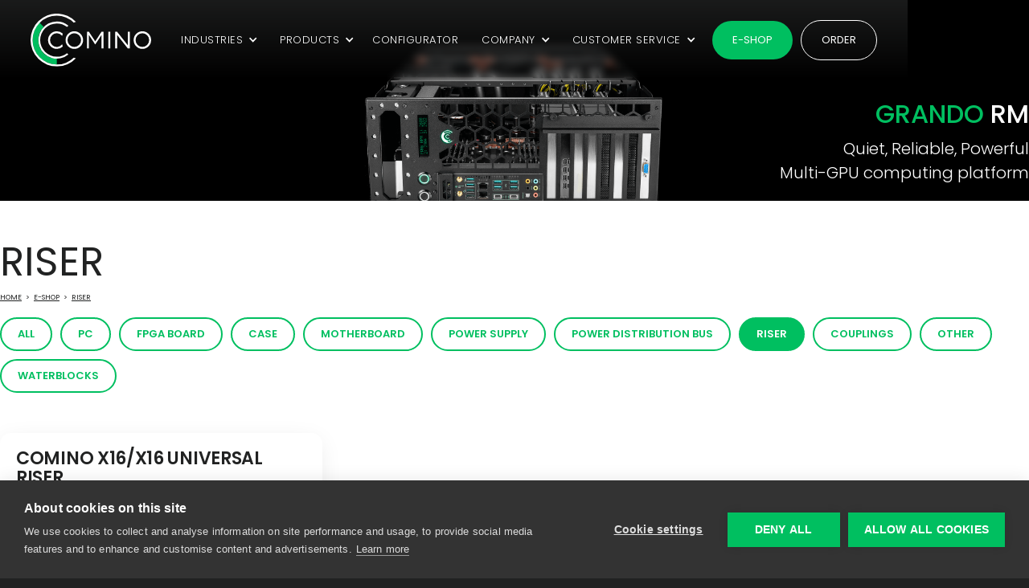

--- FILE ---
content_type: text/html; charset=utf-8
request_url: https://www.comino.com/categories/riser
body_size: 8684
content:
<!DOCTYPE html><!-- Last Published: Fri Jan 30 2026 08:03:55 GMT+0000 (Coordinated Universal Time) --><html data-wf-domain="www.comino.com" data-wf-page="6280d96e95730e71ce003239" data-wf-site="6277aefa6e0ea678fd302833" lang="en" data-wf-collection="6280d96e95730e76e7003237" data-wf-item-slug="riser"><head><meta charset="utf-8"/><title>Riser | Comino — effective liquid-cooled device for retail and business</title><meta content="Riser - Comino — professional liquid-cooled GPU &amp; FPGA-based supercomputers, render stations and forensics for retail, business and data centers. Worldwide warranty and support!" name="description"/><meta content="Riser | Comino — effective liquid-cooled device for retail and business" property="og:title"/><meta content="Riser - Comino — professional liquid-cooled GPU &amp; FPGA-based supercomputers, render stations and forensics for retail, business and data centers. Worldwide warranty and support!" property="og:description"/><meta content="Riser | Comino — effective liquid-cooled device for retail and business" property="twitter:title"/><meta content="Riser - Comino — professional liquid-cooled GPU &amp; FPGA-based supercomputers, render stations and forensics for retail, business and data centers. Worldwide warranty and support!" property="twitter:description"/><meta property="og:type" content="website"/><meta content="summary_large_image" name="twitter:card"/><meta content="width=device-width, initial-scale=1" name="viewport"/><link href="https://cdn.prod.website-files.com/6277aefa6e0ea678fd302833/css/comino.webflow.shared.d646188bb.css" rel="stylesheet" type="text/css" integrity="sha384-1kYYi7oOYhWrmLPw7aN4Bp8EtezYZmeldHuECCSRnofxVVXMFvq9bQpQziFQV0C4" crossorigin="anonymous"/><script type="text/javascript">!function(o,c){var n=c.documentElement,t=" w-mod-";n.className+=t+"js",("ontouchstart"in o||o.DocumentTouch&&c instanceof DocumentTouch)&&(n.className+=t+"touch")}(window,document);</script><link href="https://cdn.prod.website-files.com/6277aefa6e0ea678fd302833/6277debb5a37156331066c1f_favicon4.ico" rel="shortcut icon" type="image/x-icon"/><link href="https://cdn.prod.website-files.com/6277aefa6e0ea678fd302833/6277df06918df324778b4882_256.png" rel="apple-touch-icon"/><script async="" src="https://www.googletagmanager.com/gtag/js?id=UA-121057345-1"></script><script type="text/javascript">window.dataLayer = window.dataLayer || [];function gtag(){dataLayer.push(arguments);}gtag('js', new Date());gtag('config', 'UA-121057345-1', {'anonymize_ip': false});</script><script async="" src="https://www.googletagmanager.com/gtag/js?id=G-MJER6LMF0P"></script><script type="text/javascript">window.dataLayer = window.dataLayer || [];function gtag(){dataLayer.push(arguments);}gtag('set', 'developer_id.dZGVlNj', true);gtag('js', new Date());gtag('config', 'G-MJER6LMF0P');</script><script src="https://www.google.com/recaptcha/api.js" type="text/javascript"></script><script type="text/javascript">
document.addEventListener("DOMContentLoaded", function(event) {
var cpm = {};
window.cookiehub.load(cpm);
});
</script>

<meta name="google-site-verification" content="24ZS_Ec1cgmVH_PTiv0bY4ioIrNUIMbYWxm3_FV2s4c" />
<meta name="yandex-verification" content="ac7b3c0b28005152" />
<meta name="msvalidate.01" content="6CF58BC5B5151D4A1B4A1596C7F4E4AB" />

<!-- Google Tag Manager -->
<script>(function(w,d,s,l,i){w[l]=w[l]||[];w[l].push({'gtm.start':
new Date().getTime(),event:'gtm.js'});var f=d.getElementsByTagName(s)[0],
j=d.createElement(s),dl=l!='dataLayer'?'&l='+l:'';j.async=true;j.src=
'https://www.googletagmanager.com/gtm.js?id='+i+dl;f.parentNode.insertBefore(j,f);
})(window,document,'script','dataLayer','GTM-548X2KW');</script>
<!-- End Google Tag Manager -->

<!--
<script>
  window.dataLayer = window.dataLayer || [];
  function gtag(){window.dataLayer.push(arguments);}
  gtag('js', new Date());

  gtag('config', 'UA-121057345-1');
</script>
-->
 

<!--
<script type="text/javascript">
    (function(c,l,a,r,i,t,y){
        c[a]=c[a]||function(){(c[a].q=c[a].q||[]).push(arguments)};
        t=l.createElement(r);t.async=1;t.src="https://www.clarity.ms/tag/"+i;
        y=l.getElementsByTagName(r)[0];y.parentNode.insertBefore(t,y);
    })(window, document, "clarity", "script", "cgg3d94e9o");
</script>
--><style>
.grey * {color:#212222}
</style></head><body><div data-collapse="medium" data-animation="default" data-duration="400" data-easing="ease" data-easing2="ease" role="banner" class="navigation w-nav"><div class="container-navigation"><div class="navigation-logo-wrapper"><a href="/" class="brand w-nav-brand"><img src="https://cdn.prod.website-files.com/6277aefa6e0ea678fd302833/6277bde1af239cf33bb98383_comino-logo.svg" alt="" class="brand-logo"/></a></div><nav role="navigation" class="navigation-link-wrapper w-nav-menu"><div data-hover="true" data-delay="100" data-w-id="e2f0851c-183d-1314-e36f-225cc97c0386" class="navigation-dropdown w-dropdown"><div class="navigation-toggle w-dropdown-toggle"><div class="chevron w-icon-dropdown-toggle"></div><div>Industries</div></div><nav class="navigation-list w-dropdown-list"><div class="navigation-list-wrapper"><div class="navigation-arrow"></div><div class="navigation-content"><div class="bg-1"><div class="text-block-32">INDUSTRIES:</div><a href="https://www.grando.ai/en/deep-learning" class="navigation-link-06 w-inline-block"><div rel="nofollow" class="menu-link">AI Inference &amp; Training</div></a><a href="https://www.grando.ai/en/workstations-for-password-recovery" class="navigation-link-06 w-inline-block"><div class="menu-link">Forensic &amp; Password Recovery</div></a><a href="https://www.comino.com/products/comino-grando-for-virtual-production-cg" class="navigation-link-06 w-inline-block"><div class="menu-link">CG &amp; Virtual Production</div></a><a href="https://www.grando.ai/en/life-science-research" class="navigation-link-06 w-inline-block"><div class="menu-link">Life Science Researches</div></a><a href="#" class="navigation-link-06 disabled w-inline-block"><div class="menu-link">High Frequency Trading</div></a></div></div></div></nav></div><div data-hover="true" data-delay="100" data-w-id="09bf6837-10c1-7bd8-2924-06a2eb49eeb0" class="navigation-dropdown w-dropdown"><div class="navigation-toggle w-dropdown-toggle"><div class="chevron w-icon-dropdown-toggle"></div><div>Products</div></div><nav class="navigation-list w-dropdown-list"><div class="navigation-list-wrapper"><div class="navigation-arrow"></div><div class="navigation-content"><div class="bg-1"><div class="text-block-32">GRANDO DEVICES:</div><a href="https://www.grando.ai/en/multi-gpu-server" class="navigation-link-06 w-inline-block"><div rel="nofollow" class="menu-link">Multi-GPU Server</div></a><a href="https://www.grando.ai/en/choose-a-gpu-machine-for-ai-deep-learning" class="navigation-link-06 w-inline-block"><div class="menu-link">Multi-GPU Workstation</div></a><a href="#" class="navigation-link-06 disabled w-inline-block"><div class="menu-link">Overclocked CPU Server</div></a></div><div class="bg-1"><div class="text-block-32">PARTNERS DEVICES:</div><a href="https://www.comino.com/en/nvidia-dgx-spark" class="navigation-link-06 w-inline-block"><div rel="nofollow" class="menu-link">NVIDIA DGX Spark</div></a></div><div class="bg-1"><div class="text-block-32">AI APPLICATIONS:</div><a href="https://www.comino.com/en/ai-assistant" class="navigation-link-06 w-inline-block"><div rel="nofollow" class="menu-link">AI Assistant Cosmos</div></a></div><div class="bg-1"><div class="text-block-32">GRANDO DEMO ACCESS:</div><a href="https://www.grando.ai/promo/experience-amd-rocm-on-radeon-tm-pro" class="navigation-link-06 w-inline-block"><div rel="nofollow" class="menu-link">AMD &amp; Comino ROCm Experience</div></a></div><div class="bg-1"><div class="text-block-32">LIQUID COOLING COMPONENTS:</div><a href="https://www.comino.com/en/integration-kit" class="navigation-link-06 w-inline-block"><div class="menu-link">Integration Kit for GPU Server </div></a><a href="#" class="navigation-link-06 disabled w-inline-block"><div rel="" class="menu-link">Comino InRack Drycooler</div></a><a rel="nofollow" href="/en/waterblocks" class="navigation-link-06 w-inline-block"><div class="menu-link">Waterblocks</div></a><a href="/en/theq" class="navigation-link-06 w-inline-block"><div rel="" class="menu-link">TheQ Quick Disconnects</div></a></div><div class="bg-1"><div class="text-block-32">GAMING STATION:</div><a href="/en/otto" class="navigation-link-06 w-inline-block"><div class="menu-link">OTTO Gaming Station</div></a></div><div class="bg-1"><div class="text-block-32">SERVICES:</div><a href="/products/oem-request" class="navigation-link-06 w-inline-block"><div class="menu-link">OEM / ODM</div></a></div></div></div></nav></div><a href="https://configurator.grando.ai" class="navigation-toggle-2">CONFIGURATOR</a><div data-hover="true" data-delay="0" data-w-id="e2f0851c-183d-1314-e36f-225cc97c03ad" class="navigation-dropdown w-dropdown"><div class="navigation-toggle w-dropdown-toggle"><div class="chevron w-icon-dropdown-toggle"></div><div>Company</div></div><nav class="navigation-list w-dropdown-list"><div class="navigation-list-wrapper"><div class="navigation-arrow"></div><div class="navigation-content"><a href="/blog" class="navigation-link-06 w-inline-block"><div class="menu-link">News Feed</div></a><a href="https://www.youtube.com/@Cominotech/videos" target="_blank" class="navigation-link-06 w-inline-block"><div class="menu-link">Videos</div></a><a href="/reviews" class="navigation-link-06 w-inline-block"><div class="menu-link">Product Reviews</div></a><a href="/en/company" class="navigation-link-06 w-inline-block"><div class="menu-link">Partners</div></a><a href="/en/about" class="navigation-link-06 w-inline-block"><div class="menu-link">About</div></a></div></div></nav></div><div data-hover="true" data-delay="0" data-w-id="e2f0851c-183d-1314-e36f-225cc97c03bc" class="navigation-dropdown w-dropdown"><div class="navigation-toggle w-dropdown-toggle"><div class="chevron w-icon-dropdown-toggle"></div><div>Customer Service</div></div><nav class="navigation-list w-dropdown-list"><div class="navigation-list-wrapper"><div class="navigation-arrow"></div><div class="navigation-content"><a href="/en/support" class="navigation-link-06 w-inline-block"><div class="menu-link">Contact Support</div></a><a href="https://faq.comino.com/en/home" target="_blank" class="navigation-link-06 w-inline-block"><div class="menu-link">Product F.A.Q.s</div></a><a href="/en/downloads" class="navigation-link-06 w-inline-block"><div class="menu-link">Downloads</div></a><a href="/en/warranty" class="navigation-link-06 w-inline-block"><div class="menu-link">Warranty</div></a></div></div></nav></div><a href="/shop" class="navigation-button w-button">E-shop</a><a href="/request/general-question" class="navigation-button-outer w-button">Order</a></nav><div class="menu-button-dark open w-nav-button"><div class="w-icon-nav-menu"></div></div></div></div><div class="background-black"><div class="container img w-container"><div class="div-block-43 hide-mobile"><h2 class="heading-16 hide-mobile"><span class="green">GRANDO</span> RM</h2><h3 class="heading-15">Quiet, Reliable, Powerful<br/>Multi-GPU computing platform</h3></div></div></div><div class="background-white"><div class="container pb-4 w-container"><h1 class="grey pb">Riser</h1><div class="breadcrumbs"><a href="/" class="breadcrumbs-item-2">Home</a><div class="breadcrumbs-item-2">&gt;</div><a href="/shop" class="breadcrumbs-item-2">E-Shop</a><div class="breadcrumbs-item-2">&gt;</div><a href="/categories/riser" aria-current="page" class="breadcrumbs-item-2 w--current">Riser</a></div><div class="w-dyn-list"><div role="list" class="collection-list-6 w-clearfix w-dyn-items"><div role="listitem" class="collection-item-2 w-dyn-item"><a href="/categories/all" class="eshop-item">All</a></div><div role="listitem" class="collection-item-2 w-dyn-item"><a href="/categories/pc" class="eshop-item">PC</a></div><div role="listitem" class="collection-item-2 w-dyn-item"><a href="/categories/fpga-board" class="eshop-item">FPGA board</a></div><div role="listitem" class="collection-item-2 w-dyn-item"><a href="/categories/case" class="eshop-item">Case</a></div><div role="listitem" class="collection-item-2 w-dyn-item"><a href="/categories/motherboard" class="eshop-item">Motherboard</a></div><div role="listitem" class="collection-item-2 w-dyn-item"><a href="/categories/power-supply" class="eshop-item">Power Supply</a></div><div role="listitem" class="collection-item-2 w-dyn-item"><a href="/categories/power-distribution-bus" class="eshop-item">Power distribution bus</a></div><div role="listitem" class="collection-item-2 w-dyn-item"><a href="/categories/riser" aria-current="page" class="eshop-item w--current">Riser</a></div><div role="listitem" class="collection-item-2 w-dyn-item"><a href="/categories/couplings" class="eshop-item">Couplings</a></div><div role="listitem" class="collection-item-2 w-dyn-item"><a href="/categories/other" class="eshop-item">Other</a></div><div role="listitem" class="collection-item-2 w-dyn-item"><a href="/categories/waterblocks" class="eshop-item">Waterblocks</a></div></div></div><div class="collection-list-wrapper-2 w-dyn-list"><div role="list" class="collection-list-4 w-dyn-items"><div role="listitem" class="ecs-item w-dyn-item"><div><a href="/products/comino-x16-x16-universal-riser" class="link-block-6 w-inline-block"><h3 class="eshop-title">COMINO X16/X16 UNIVERSAL RISER</h3><img src="https://cdn.prod.website-files.com/627a9ed158f3430181d090ef/6280e5cf1c9a9c162ed58c6d_COMINO%20X16%3AX16%20UNIVERSAL%20RISER%20.jpg" loading="lazy" alt="COMINO X16/X16 UNIVERSAL RISER" sizes="(max-width: 767px) 100vw, (max-width: 991px) 95vw, 940px" srcset="https://cdn.prod.website-files.com/627a9ed158f3430181d090ef/6280e5cf1c9a9c162ed58c6d_COMINO%20X16%3AX16%20UNIVERSAL%20RISER%20-p-500.jpeg 500w, https://cdn.prod.website-files.com/627a9ed158f3430181d090ef/6280e5cf1c9a9c162ed58c6d_COMINO%20X16%3AX16%20UNIVERSAL%20RISER%20-p-800.jpeg 800w, https://cdn.prod.website-files.com/627a9ed158f3430181d090ef/6280e5cf1c9a9c162ed58c6d_COMINO%20X16%3AX16%20UNIVERSAL%20RISER%20-p-1080.jpeg 1080w, https://cdn.prod.website-files.com/627a9ed158f3430181d090ef/6280e5cf1c9a9c162ed58c6d_COMINO%20X16%3AX16%20UNIVERSAL%20RISER%20.jpg 1251w" class="image-40"/></a><div><div class="div-block-45"><div class="text-block-15">On Request<br/></div></div><div class="w-condition-invisible"><div class="text-block-14">Price</div><div class="text-block-15 price">€<br/></div><div class="text-block-15 price w-dyn-bind-empty"></div></div><div class="buttons"><div class="w-dyn-list"><div role="list" class="w-dyn-items"><div role="listitem" class="w-dyn-item"><div class="w-embed"><a href="/request/comino-x16-x16-universal-riser" class="button-green">CHECK AVAILABILITY</a></div></div></div></div></div></div><a href="/products/comino-x16-x16-universal-riser" class="link-2">More Info</a><div class="box-desc"><div class="grey w-richtext"><p>Specification<br/>PCIe 4PIN x16-x16</p><p>Cable Length<br/>500mm</p><p>Cable<br/>2x Molex NanoPitch cables to connect riser</p></div></div></div></div></div></div><p class="grey size-s w70">All prices exclude VAT and Shipping. VAT and Shipping cost are calculated after providing billing and shipping info. Charges will post to your bank account in your currency amount. This is why you may see different charges on your statement, than you see on the receipt we sent you.<br/></p></div></div><footer class="footer"><div class="container-large"><div class="w-layout-grid footer-grid-large"><div id="w-node-_4c82cfb6-3438-c383-7321-0b829db95eff-9db95efc" class="footer-column"><div class="footer-detail">COMINO HOLDING LTD.<br/></div><a href="tel:+442038855315" class="footer-link-small no-underline">+44 2038855315</a><a href="mailto:info@comino.com" class="footer-link-small">info@comino.com</a><div class="footer-text-item">Reg. Number 10541126</div><div class="footer-text-item">30 Churchill Pl, London,<br/>England, E14 5RE</div><div class="footer-detail">CMNO LOGICA SIA<br/></div><div class="footer-text-item">Carnikavas street 5a, LV-1034, <br/>Riga, Latvia</div><a href="/files/eu-declaration-of-conformity" class="footer-link-small">EU Declaration of Conformity</a><a href="/en/terms" class="footer-link-small">Terms and conditions</a><a href="/en/gdpr" class="footer-link-small">GDPR Compliance</a><img src="https://cdn.prod.website-files.com/6277aefa6e0ea678fd302833/670d1c70d655e38efbb326dd_AMDPartnerProgram_Elite_Badge.jpg" loading="lazy" width="160" alt="" class="badge"/></div><div id="w-node-_4c82cfb6-3438-c383-7321-0b829db95f1a-9db95efc" class="footer-column"><div class="footer-detail">OVERVIEW OF PAYMENT OPTIONS</div><div class="footer-logo-wrapper"><div class="footer-icon w-embed"><svg width="32" height="32" viewBox="0 0 32 32" fill="none" xmlns="http://www.w3.org/2000/svg">
<circle cx="10" cy="16" r="9" fill="#E80B26"/>
<circle cx="22" cy="16" r="9" fill="#F59D31"/>
<path d="M16 22.7083C17.8413 21.0603 19 18.6655 19 16C19 13.3345 17.8413 10.9397 16 9.29175C14.1587 10.9397 13 13.3345 13 16C13 18.6655 14.1587 21.0603 16 22.7083Z" fill="#FC6020"/>
</svg></div><div class="footer-icon w-embed"><svg width="32" height="32" viewBox="0 0 32 32" fill="none" xmlns="http://www.w3.org/2000/svg">
<path d="M2 16C2 8.26801 8.26801 2 16 2C23.732 2 30 8.26801 30 16C30 23.732 23.732 30 16 30C8.26801 30 2 23.732 2 16Z" fill="#172A73"/>
<path d="M5.57422 9.74463V10.3404L7.75216 10.6833C9.29537 10.9262 10.5391 12.0862 10.8987 13.6178L13.4482 24.4775C13.5113 24.7463 13.7495 24.9361 14.0236 24.9361H17.6013C17.8373 24.9361 18.0507 24.7947 18.1442 24.5763L24.3157 10.1605C24.3999 9.96385 24.2568 9.74463 24.0442 9.74463H20.7479C20.5099 9.74463 20.2951 9.88845 20.2029 10.1095L16.0686 20.0212L14.4194 11.201C14.2615 10.3564 13.5293 9.74463 12.6764 9.74463H5.57422Z" fill="white"/>
</svg></div><img src="https://cdn.prod.website-files.com/6277aefa6e0ea678fd302833/6289190517f8bbc3fd3e0d12_bit%201.svg" loading="lazy" alt="" class="image-47"/><div class="footer-icon w-embed"><svg width="64" height="64" viewBox="0 0 64 64" fill="none" xmlns="http://www.w3.org/2000/svg">
<path d="M63.0355 39.7416C58.7615 56.8846 41.3985 67.3176 24.2535 63.0426C7.11547 58.7686 -3.31754 41.4046 0.95846 24.2626C5.23046 7.11759 22.5935 -3.3164 39.7335 0.957596C56.8775 5.2316 67.3095 22.5976 63.0355 39.7416V39.7416Z" fill="#8736EF"/>
<path opacity="0.5" d="M32 40.78L47 32.08L32 7.59998L17 32.02L32 40.78V40.78Z" fill="white"/>
<path opacity="0.5" d="M32 43.5401L17 34.8401L32 55.6001L47 34.8401L32 43.5401Z" fill="white"/>
<path opacity="0.5" d="M32 40.78L47 32.08L32 23.26L17 32.02L32 40.78V40.78Z" fill="white"/>
<path opacity="0.5" d="M32 40.78L47 32.08L32 7.59998V40.78Z" fill="white"/>
<path d="M32 43.54V55.6L47 34.84L32 43.54ZM32 40.78L47 32.08L32 23.26V40.78Z" fill="white"/>
</svg></div><img src="https://cdn.prod.website-files.com/6277aefa6e0ea678fd302833/628919471971aec9c4fd7321_scvf.svg" loading="lazy" alt="" class="image-47"/></div><div class="footer-link-wrapper"><div class="footer-detail">PRODUCTS</div><a href="/en/fpga" class="footer-link-small">FPGA</a><a href="/en/energia" class="footer-link-small">Energia</a><a href="/en/comino" class="footer-link-small">Comino N1</a><a rel="nofollow" href="https://grando.ai/" class="footer-link-small">Grando</a><a href="/en/a1" class="footer-link-small">Comino A1</a><a href="/en/risers" class="footer-link-small">Risers</a><a href="https://grando.ai/container/" class="footer-link-small">Mobile Data Center</a></div></div><div id="w-node-_4c82cfb6-3438-c383-7321-0b829db95f34-9db95efc" class="footer-column"><div class="footer-detail nb0">GET SOCIAL<br/></div><div class="footer-link-wrapper mb4px nt0"><div class="footer-social-block"><a rel="nofollow" href="https://www.youtube.com/channel/UCwbjrzu-UCADanaU2TVsYbg" class="footer-social-circle w-inline-block"><div class="icon-svg w-embed"><svg width="14" height="14" viewBox="0 0 14 14" fill="none" xmlns="http://www.w3.org/2000/svg">
<g clip-path="url(#clip0_5_39)">
<path d="M13.6902 3.45855L13.7077 3.57289C13.5386 2.97264 13.0818 2.50947 12.5014 2.34088L12.4892 2.33797C11.3977 2.04163 7.00582 2.04163 7.00582 2.04163C7.00582 2.04163 2.62499 2.0358 1.52249 2.33797C0.930989 2.50947 0.473655 2.97264 0.307405 3.56064L0.304489 3.57289C-0.103262 5.70264 -0.106178 8.26173 0.322572 10.542L0.304489 10.4265C0.473655 11.0267 0.930405 11.4899 1.51082 11.6585L1.52307 11.6614C2.61332 11.9583 7.00641 11.9583 7.00641 11.9583C7.00641 11.9583 11.3867 11.9583 12.4897 11.6614C13.0818 11.4899 13.5392 11.0267 13.7054 10.4387L13.7083 10.4265C13.8938 9.43598 14 8.29614 14 7.13181C14 7.08923 14 7.04606 13.9994 7.00289C14 6.96323 14 6.91597 14 6.86872C14 5.70381 13.8938 4.56397 13.6902 3.45855V3.45855ZM5.60466 9.12973V4.87547L9.25982 7.00581L5.60466 9.12973Z" fill="white"/>
</g>
<defs>
<clipPath id="clip0_5_39">
<rect width="14" height="14" fill="white"/>
</clipPath>
</defs>
</svg></div></a><a rel="nofollow" href="https://www.facebook.com/cominotech" target="_blank" class="footer-social-circle w-inline-block"><div class="icon-svg w-embed"><svg width="14" height="14" viewBox="0 0 18 18" fill="none" xmlns="http://www.w3.org/2000/svg">
<path d="M18 2V16C18 17.1046 17.1046 18 16 18H12.25C11.9739 18 11.75 17.7761 11.75 17.5V11.5H14.09C14.3276 11.5 14.5325 11.3328 14.58 11.1L14.94 9.3C14.9549 9.22729 14.9366 9.15173 14.8903 9.09378C14.8439 9.03582 14.7742 9.00147 14.7 9H11.75V5.75C11.75 5.61193 11.8619 5.5 12 5.5H14.5C14.7761 5.5 15 5.27614 15 5V3.5C15 3.22386 14.7761 3 14.5 3H12C10.3431 3 9 4.34315 9 6V9H7.77C7.49386 9 7.27 9.22386 7.27 9.5V11C7.27 11.2761 7.49386 11.5 7.77 11.5H9V17.5C9 17.7761 8.77614 18 8.5 18H2C0.89543 18 0 17.1046 0 16V2C0 0.89543 0.89543 0 2 0H16C17.1046 0 18 0.89543 18 2Z" fill="currentColor"/>
</svg></div></a><a rel="nofollow" href="https://instagram.com/cominotech" target="_blank" class="footer-social-circle w-inline-block"><div class="icon-svg w-embed"><svg width="14" height="14" viewBox="0 0 18 18" fill="none" xmlns="http://www.w3.org/2000/svg">
<path fill-rule="evenodd" clip-rule="evenodd" d="M13 0H5C2.23858 0 0 2.23858 0 5V13C0 15.7614 2.23858 18 5 18H13C15.7614 18 18 15.7614 18 13V5C18 2.23858 15.7614 0 13 0ZM16.25 13C16.2445 14.7926 14.7926 16.2445 13 16.25H5C3.20735 16.2445 1.75549 14.7926 1.75 13V5C1.75549 3.20735 3.20735 1.75549 5 1.75H13C14.7926 1.75549 16.2445 3.20735 16.25 5V13ZM13.75 5.25C14.3023 5.25 14.75 4.80228 14.75 4.25C14.75 3.69772 14.3023 3.25 13.75 3.25C13.1977 3.25 12.75 3.69772 12.75 4.25C12.75 4.80228 13.1977 5.25 13.75 5.25ZM9 4.5C6.51472 4.5 4.5 6.51472 4.5 9C4.5 11.4853 6.51472 13.5 9 13.5C11.4853 13.5 13.5 11.4853 13.5 9C13.5027 7.80571 13.0294 6.65957 12.1849 5.81508C11.3404 4.97059 10.1943 4.49734 9 4.5ZM6.25 9C6.25 10.5188 7.48122 11.75 9 11.75C10.5188 11.75 11.75 10.5188 11.75 9C11.75 7.48122 10.5188 6.25 9 6.25C7.48122 6.25 6.25 7.48122 6.25 9Z" fill="currentColor"/>
</svg></div></a></div></div><div class="footer-detail">Sites</div><a rel="nofollow" href="https://grando.ai/" class="footer-link-small">grando.ai</a><a rel="nofollow" href="https://my.comino.com/" target="_blank" class="footer-link-small">my.comino.com</a><div class="footer-detail">Comino</div><a href="/en/company" class="footer-link-small">About</a><a href="/blog" class="footer-link-small">Blog</a><a href="/en/faq" class="footer-link-small">FAQs</a><a href="/en/downloads" class="footer-link-small">Downloads</a><a href="/en/contacts" class="footer-link-small">Contact Us</a></div></div><div class="footer-bottom-wrapper"><div class="paragraph-regular">© 2026 Comino, Sitemap</div></div></div></footer><script src="https://d3e54v103j8qbb.cloudfront.net/js/jquery-3.5.1.min.dc5e7f18c8.js?site=6277aefa6e0ea678fd302833" type="text/javascript" integrity="sha256-9/aliU8dGd2tb6OSsuzixeV4y/faTqgFtohetphbbj0=" crossorigin="anonymous"></script><script src="https://cdn.prod.website-files.com/6277aefa6e0ea678fd302833/js/webflow.schunk.74f756804daaabee.js" type="text/javascript" integrity="sha384-G6k/mywYXGcfDideVCCpzUGfEasIP9iArGUPYi17MLKy8sUOyn3ewoyJhHYLlEvH" crossorigin="anonymous"></script><script src="https://cdn.prod.website-files.com/6277aefa6e0ea678fd302833/js/webflow.schunk.4a5a31bc4bff985e.js" type="text/javascript" integrity="sha384-L/vtaFtkiq92RDt8ZfTIW+ueTRg8H+z+rxWrxdafntx9Qc0o4tt9WmQqGxmOG8HL" crossorigin="anonymous"></script><script src="https://cdn.prod.website-files.com/6277aefa6e0ea678fd302833/js/webflow.10dae9d2.ae660e03417ca2d6.js" type="text/javascript" integrity="sha384-h2M6fuJ2ypCitoanfs1wOUrkjzGwWXgqlZ4ri4ZkAN85NCTUrgSswS6u7MqXYnBA" crossorigin="anonymous"></script><script src="https://cookiehub.net/c2/242ca7ca.js"></script>
<!-- Google Tag Manager (noscript) -->
<noscript><iframe src="https://www.googletagmanager.com/ns.html?id=GTM-548X2KW"
height="0" width="0" style="display:none;visibility:hidden"></iframe></noscript>
<!-- End Google Tag Manager (noscript) -->

<script>
$.urlParam = function(name){
  var results = new RegExp('[\?&]' + name + '=([^]*)').exec(window.location.href);
  if (results==null){
     return null;
  }
  else{
     return results[1] || 0;
  }
}

var source = $.urlParam('utm_source').split('&')[0];
var medium = $.urlParam('utm_medium').split('&')[0];
var campaign = $.urlParam('utm_campaign').split('&')[0];

// Set the cookies
if(Cookies.get('utm_source') == null || Cookies.get('utm_source') == "") {
	Cookies.set('utm_source', source);
	//console.log('cookie utm source was set to ' + source);
}
if(Cookies.get('utm_medium') == null || Cookies.get('utm_medium') == "") {
	Cookies.set('utm_medium', medium);
	//console.log('cookie utm medium was set to ' + medium);
}
if(Cookies.get('utm_campaign') == null || Cookies.get('utm_campaign') == "") {
	Cookies.set('utm_campaign', campaign);
	//console.log('cookie utm campaign was set to ' + campaign);
}
</script>

<script src="https://code.jquery.com/jquery-3.6.1.slim.min.js" integrity="sha256-w8CvhFs7iHNVUtnSP0YKEg00p9Ih13rlL9zGqvLdePA=" crossorigin="anonymous"></script>

<script src="https://cdn.jsdelivr.net/npm/js-cookie@3.0.1/dist/js.cookie.min.js"></script>

<style>
@media screen and (max-width: 767px) {  
  .dropdown-active .menu-item{
    color:#116c3a;
  }
  .dropdown-active .dropdown-list {
  
	position: relative;
    display: block;
    border-radius: 0;
    background-color: #fff;  
  
  }
}
  .WordSection1 *, .MsoNormal * {
    font-family: 'Sofiapro webfont',sans-serif;
  }
  
.css-8727q8 {
    padding: 14px 17px 14px !important;
  } 
</style>

<script>
!function(t){if(window.ko)return;window.ko=[],["identify","track","removeListeners","open","on","off","qualify","ready"].forEach(function(t){ko[t]=function(){var n=[].slice.call(arguments);return n.unshift(t),ko.push(n),ko}});var n=document.createElement("script");n.async=!0,n.setAttribute("src","https://cdn.getkoala.com/v1/pk_f67feb9547b96fc51cdde6a9dde3e5475c0e/sdk.js"),(document.body || document.head).appendChild(n)}();
</script></body></html>

--- FILE ---
content_type: text/css
request_url: https://cdn.prod.website-files.com/6277aefa6e0ea678fd302833/css/comino.webflow.shared.d646188bb.css
body_size: 54999
content:
html {
  -webkit-text-size-adjust: 100%;
  -ms-text-size-adjust: 100%;
  font-family: sans-serif;
}

body {
  margin: 0;
}

article, aside, details, figcaption, figure, footer, header, hgroup, main, menu, nav, section, summary {
  display: block;
}

audio, canvas, progress, video {
  vertical-align: baseline;
  display: inline-block;
}

audio:not([controls]) {
  height: 0;
  display: none;
}

[hidden], template {
  display: none;
}

a {
  background-color: #0000;
}

a:active, a:hover {
  outline: 0;
}

abbr[title] {
  border-bottom: 1px dotted;
}

b, strong {
  font-weight: bold;
}

dfn {
  font-style: italic;
}

h1 {
  margin: .67em 0;
  font-size: 2em;
}

mark {
  color: #000;
  background: #ff0;
}

small {
  font-size: 80%;
}

sub, sup {
  vertical-align: baseline;
  font-size: 75%;
  line-height: 0;
  position: relative;
}

sup {
  top: -.5em;
}

sub {
  bottom: -.25em;
}

img {
  border: 0;
}

svg:not(:root) {
  overflow: hidden;
}

hr {
  box-sizing: content-box;
  height: 0;
}

pre {
  overflow: auto;
}

code, kbd, pre, samp {
  font-family: monospace;
  font-size: 1em;
}

button, input, optgroup, select, textarea {
  color: inherit;
  font: inherit;
  margin: 0;
}

button {
  overflow: visible;
}

button, select {
  text-transform: none;
}

button, html input[type="button"], input[type="reset"] {
  -webkit-appearance: button;
  cursor: pointer;
}

button[disabled], html input[disabled] {
  cursor: default;
}

button::-moz-focus-inner, input::-moz-focus-inner {
  border: 0;
  padding: 0;
}

input {
  line-height: normal;
}

input[type="checkbox"], input[type="radio"] {
  box-sizing: border-box;
  padding: 0;
}

input[type="number"]::-webkit-inner-spin-button, input[type="number"]::-webkit-outer-spin-button {
  height: auto;
}

input[type="search"] {
  -webkit-appearance: none;
}

input[type="search"]::-webkit-search-cancel-button, input[type="search"]::-webkit-search-decoration {
  -webkit-appearance: none;
}

legend {
  border: 0;
  padding: 0;
}

textarea {
  overflow: auto;
}

optgroup {
  font-weight: bold;
}

table {
  border-collapse: collapse;
  border-spacing: 0;
}

td, th {
  padding: 0;
}

@font-face {
  font-family: webflow-icons;
  src: url("[data-uri]") format("truetype");
  font-weight: normal;
  font-style: normal;
}

[class^="w-icon-"], [class*=" w-icon-"] {
  speak: none;
  font-variant: normal;
  text-transform: none;
  -webkit-font-smoothing: antialiased;
  -moz-osx-font-smoothing: grayscale;
  font-style: normal;
  font-weight: normal;
  line-height: 1;
  font-family: webflow-icons !important;
}

.w-icon-slider-right:before {
  content: "";
}

.w-icon-slider-left:before {
  content: "";
}

.w-icon-nav-menu:before {
  content: "";
}

.w-icon-arrow-down:before, .w-icon-dropdown-toggle:before {
  content: "";
}

.w-icon-file-upload-remove:before {
  content: "";
}

.w-icon-file-upload-icon:before {
  content: "";
}

* {
  box-sizing: border-box;
}

html {
  height: 100%;
}

body {
  color: #333;
  background-color: #fff;
  min-height: 100%;
  margin: 0;
  font-family: Arial, sans-serif;
  font-size: 14px;
  line-height: 20px;
}

img {
  vertical-align: middle;
  max-width: 100%;
  display: inline-block;
}

html.w-mod-touch * {
  background-attachment: scroll !important;
}

.w-block {
  display: block;
}

.w-inline-block {
  max-width: 100%;
  display: inline-block;
}

.w-clearfix:before, .w-clearfix:after {
  content: " ";
  grid-area: 1 / 1 / 2 / 2;
  display: table;
}

.w-clearfix:after {
  clear: both;
}

.w-hidden {
  display: none;
}

.w-button {
  color: #fff;
  line-height: inherit;
  cursor: pointer;
  background-color: #3898ec;
  border: 0;
  border-radius: 0;
  padding: 9px 15px;
  text-decoration: none;
  display: inline-block;
}

input.w-button {
  -webkit-appearance: button;
}

html[data-w-dynpage] [data-w-cloak] {
  color: #0000 !important;
}

.w-code-block {
  margin: unset;
}

pre.w-code-block code {
  all: inherit;
}

.w-optimization {
  display: contents;
}

.w-webflow-badge, .w-webflow-badge > img {
  box-sizing: unset;
  width: unset;
  height: unset;
  max-height: unset;
  max-width: unset;
  min-height: unset;
  min-width: unset;
  margin: unset;
  padding: unset;
  float: unset;
  clear: unset;
  border: unset;
  border-radius: unset;
  background: unset;
  background-image: unset;
  background-position: unset;
  background-size: unset;
  background-repeat: unset;
  background-origin: unset;
  background-clip: unset;
  background-attachment: unset;
  background-color: unset;
  box-shadow: unset;
  transform: unset;
  direction: unset;
  font-family: unset;
  font-weight: unset;
  color: unset;
  font-size: unset;
  line-height: unset;
  font-style: unset;
  font-variant: unset;
  text-align: unset;
  letter-spacing: unset;
  -webkit-text-decoration: unset;
  text-decoration: unset;
  text-indent: unset;
  text-transform: unset;
  list-style-type: unset;
  text-shadow: unset;
  vertical-align: unset;
  cursor: unset;
  white-space: unset;
  word-break: unset;
  word-spacing: unset;
  word-wrap: unset;
  transition: unset;
}

.w-webflow-badge {
  white-space: nowrap;
  cursor: pointer;
  box-shadow: 0 0 0 1px #0000001a, 0 1px 3px #0000001a;
  visibility: visible !important;
  opacity: 1 !important;
  z-index: 2147483647 !important;
  color: #aaadb0 !important;
  overflow: unset !important;
  background-color: #fff !important;
  border-radius: 3px !important;
  width: auto !important;
  height: auto !important;
  margin: 0 !important;
  padding: 6px !important;
  font-size: 12px !important;
  line-height: 14px !important;
  text-decoration: none !important;
  display: inline-block !important;
  position: fixed !important;
  inset: auto 12px 12px auto !important;
  transform: none !important;
}

.w-webflow-badge > img {
  position: unset;
  visibility: unset !important;
  opacity: 1 !important;
  vertical-align: middle !important;
  display: inline-block !important;
}

h1, h2, h3, h4, h5, h6 {
  margin-bottom: 10px;
  font-weight: bold;
}

h1 {
  margin-top: 20px;
  font-size: 38px;
  line-height: 44px;
}

h2 {
  margin-top: 20px;
  font-size: 32px;
  line-height: 36px;
}

h3 {
  margin-top: 20px;
  font-size: 24px;
  line-height: 30px;
}

h4 {
  margin-top: 10px;
  font-size: 18px;
  line-height: 24px;
}

h5 {
  margin-top: 10px;
  font-size: 14px;
  line-height: 20px;
}

h6 {
  margin-top: 10px;
  font-size: 12px;
  line-height: 18px;
}

p {
  margin-top: 0;
  margin-bottom: 10px;
}

blockquote {
  border-left: 5px solid #e2e2e2;
  margin: 0 0 10px;
  padding: 10px 20px;
  font-size: 18px;
  line-height: 22px;
}

figure {
  margin: 0 0 10px;
}

figcaption {
  text-align: center;
  margin-top: 5px;
}

ul, ol {
  margin-top: 0;
  margin-bottom: 10px;
  padding-left: 40px;
}

.w-list-unstyled {
  padding-left: 0;
  list-style: none;
}

.w-embed:before, .w-embed:after {
  content: " ";
  grid-area: 1 / 1 / 2 / 2;
  display: table;
}

.w-embed:after {
  clear: both;
}

.w-video {
  width: 100%;
  padding: 0;
  position: relative;
}

.w-video iframe, .w-video object, .w-video embed {
  border: none;
  width: 100%;
  height: 100%;
  position: absolute;
  top: 0;
  left: 0;
}

fieldset {
  border: 0;
  margin: 0;
  padding: 0;
}

button, [type="button"], [type="reset"] {
  cursor: pointer;
  -webkit-appearance: button;
  border: 0;
}

.w-form {
  margin: 0 0 15px;
}

.w-form-done {
  text-align: center;
  background-color: #ddd;
  padding: 20px;
  display: none;
}

.w-form-fail {
  background-color: #ffdede;
  margin-top: 10px;
  padding: 10px;
  display: none;
}

.w-input, .w-select {
  color: #333;
  vertical-align: middle;
  background-color: #fff;
  border: 1px solid #ccc;
  width: 100%;
  height: 38px;
  margin-bottom: 10px;
  padding: 8px 12px;
  font-size: 14px;
  line-height: 1.42857;
  display: block;
}

.w-input::placeholder, .w-select::placeholder {
  color: #999;
}

.w-input:focus, .w-select:focus {
  border-color: #3898ec;
  outline: 0;
}

.w-input[disabled], .w-select[disabled], .w-input[readonly], .w-select[readonly], fieldset[disabled] .w-input, fieldset[disabled] .w-select {
  cursor: not-allowed;
}

.w-input[disabled]:not(.w-input-disabled), .w-select[disabled]:not(.w-input-disabled), .w-input[readonly], .w-select[readonly], fieldset[disabled]:not(.w-input-disabled) .w-input, fieldset[disabled]:not(.w-input-disabled) .w-select {
  background-color: #eee;
}

textarea.w-input, textarea.w-select {
  height: auto;
}

.w-select {
  background-color: #f3f3f3;
}

.w-select[multiple] {
  height: auto;
}

.w-form-label {
  cursor: pointer;
  margin-bottom: 0;
  font-weight: normal;
  display: inline-block;
}

.w-radio {
  margin-bottom: 5px;
  padding-left: 20px;
  display: block;
}

.w-radio:before, .w-radio:after {
  content: " ";
  grid-area: 1 / 1 / 2 / 2;
  display: table;
}

.w-radio:after {
  clear: both;
}

.w-radio-input {
  float: left;
  margin: 3px 0 0 -20px;
  line-height: normal;
}

.w-file-upload {
  margin-bottom: 10px;
  display: block;
}

.w-file-upload-input {
  opacity: 0;
  z-index: -100;
  width: .1px;
  height: .1px;
  position: absolute;
  overflow: hidden;
}

.w-file-upload-default, .w-file-upload-uploading, .w-file-upload-success {
  color: #333;
  display: inline-block;
}

.w-file-upload-error {
  margin-top: 10px;
  display: block;
}

.w-file-upload-default.w-hidden, .w-file-upload-uploading.w-hidden, .w-file-upload-error.w-hidden, .w-file-upload-success.w-hidden {
  display: none;
}

.w-file-upload-uploading-btn {
  cursor: pointer;
  background-color: #fafafa;
  border: 1px solid #ccc;
  margin: 0;
  padding: 8px 12px;
  font-size: 14px;
  font-weight: normal;
  display: flex;
}

.w-file-upload-file {
  background-color: #fafafa;
  border: 1px solid #ccc;
  flex-grow: 1;
  justify-content: space-between;
  margin: 0;
  padding: 8px 9px 8px 11px;
  display: flex;
}

.w-file-upload-file-name {
  font-size: 14px;
  font-weight: normal;
  display: block;
}

.w-file-remove-link {
  cursor: pointer;
  width: auto;
  height: auto;
  margin-top: 3px;
  margin-left: 10px;
  padding: 3px;
  display: block;
}

.w-icon-file-upload-remove {
  margin: auto;
  font-size: 10px;
}

.w-file-upload-error-msg {
  color: #ea384c;
  padding: 2px 0;
  display: inline-block;
}

.w-file-upload-info {
  padding: 0 12px;
  line-height: 38px;
  display: inline-block;
}

.w-file-upload-label {
  cursor: pointer;
  background-color: #fafafa;
  border: 1px solid #ccc;
  margin: 0;
  padding: 8px 12px;
  font-size: 14px;
  font-weight: normal;
  display: inline-block;
}

.w-icon-file-upload-icon, .w-icon-file-upload-uploading {
  width: 20px;
  margin-right: 8px;
  display: inline-block;
}

.w-icon-file-upload-uploading {
  height: 20px;
}

.w-container {
  max-width: 940px;
  margin-left: auto;
  margin-right: auto;
}

.w-container:before, .w-container:after {
  content: " ";
  grid-area: 1 / 1 / 2 / 2;
  display: table;
}

.w-container:after {
  clear: both;
}

.w-container .w-row {
  margin-left: -10px;
  margin-right: -10px;
}

.w-row:before, .w-row:after {
  content: " ";
  grid-area: 1 / 1 / 2 / 2;
  display: table;
}

.w-row:after {
  clear: both;
}

.w-row .w-row {
  margin-left: 0;
  margin-right: 0;
}

.w-col {
  float: left;
  width: 100%;
  min-height: 1px;
  padding-left: 10px;
  padding-right: 10px;
  position: relative;
}

.w-col .w-col {
  padding-left: 0;
  padding-right: 0;
}

.w-col-1 {
  width: 8.33333%;
}

.w-col-2 {
  width: 16.6667%;
}

.w-col-3 {
  width: 25%;
}

.w-col-4 {
  width: 33.3333%;
}

.w-col-5 {
  width: 41.6667%;
}

.w-col-6 {
  width: 50%;
}

.w-col-7 {
  width: 58.3333%;
}

.w-col-8 {
  width: 66.6667%;
}

.w-col-9 {
  width: 75%;
}

.w-col-10 {
  width: 83.3333%;
}

.w-col-11 {
  width: 91.6667%;
}

.w-col-12 {
  width: 100%;
}

.w-hidden-main {
  display: none !important;
}

@media screen and (max-width: 991px) {
  .w-container {
    max-width: 728px;
  }

  .w-hidden-main {
    display: inherit !important;
  }

  .w-hidden-medium {
    display: none !important;
  }

  .w-col-medium-1 {
    width: 8.33333%;
  }

  .w-col-medium-2 {
    width: 16.6667%;
  }

  .w-col-medium-3 {
    width: 25%;
  }

  .w-col-medium-4 {
    width: 33.3333%;
  }

  .w-col-medium-5 {
    width: 41.6667%;
  }

  .w-col-medium-6 {
    width: 50%;
  }

  .w-col-medium-7 {
    width: 58.3333%;
  }

  .w-col-medium-8 {
    width: 66.6667%;
  }

  .w-col-medium-9 {
    width: 75%;
  }

  .w-col-medium-10 {
    width: 83.3333%;
  }

  .w-col-medium-11 {
    width: 91.6667%;
  }

  .w-col-medium-12 {
    width: 100%;
  }

  .w-col-stack {
    width: 100%;
    left: auto;
    right: auto;
  }
}

@media screen and (max-width: 767px) {
  .w-hidden-main, .w-hidden-medium {
    display: inherit !important;
  }

  .w-hidden-small {
    display: none !important;
  }

  .w-row, .w-container .w-row {
    margin-left: 0;
    margin-right: 0;
  }

  .w-col {
    width: 100%;
    left: auto;
    right: auto;
  }

  .w-col-small-1 {
    width: 8.33333%;
  }

  .w-col-small-2 {
    width: 16.6667%;
  }

  .w-col-small-3 {
    width: 25%;
  }

  .w-col-small-4 {
    width: 33.3333%;
  }

  .w-col-small-5 {
    width: 41.6667%;
  }

  .w-col-small-6 {
    width: 50%;
  }

  .w-col-small-7 {
    width: 58.3333%;
  }

  .w-col-small-8 {
    width: 66.6667%;
  }

  .w-col-small-9 {
    width: 75%;
  }

  .w-col-small-10 {
    width: 83.3333%;
  }

  .w-col-small-11 {
    width: 91.6667%;
  }

  .w-col-small-12 {
    width: 100%;
  }
}

@media screen and (max-width: 479px) {
  .w-container {
    max-width: none;
  }

  .w-hidden-main, .w-hidden-medium, .w-hidden-small {
    display: inherit !important;
  }

  .w-hidden-tiny {
    display: none !important;
  }

  .w-col {
    width: 100%;
  }

  .w-col-tiny-1 {
    width: 8.33333%;
  }

  .w-col-tiny-2 {
    width: 16.6667%;
  }

  .w-col-tiny-3 {
    width: 25%;
  }

  .w-col-tiny-4 {
    width: 33.3333%;
  }

  .w-col-tiny-5 {
    width: 41.6667%;
  }

  .w-col-tiny-6 {
    width: 50%;
  }

  .w-col-tiny-7 {
    width: 58.3333%;
  }

  .w-col-tiny-8 {
    width: 66.6667%;
  }

  .w-col-tiny-9 {
    width: 75%;
  }

  .w-col-tiny-10 {
    width: 83.3333%;
  }

  .w-col-tiny-11 {
    width: 91.6667%;
  }

  .w-col-tiny-12 {
    width: 100%;
  }
}

.w-widget {
  position: relative;
}

.w-widget-map {
  width: 100%;
  height: 400px;
}

.w-widget-map label {
  width: auto;
  display: inline;
}

.w-widget-map img {
  max-width: inherit;
}

.w-widget-map .gm-style-iw {
  text-align: center;
}

.w-widget-map .gm-style-iw > button {
  display: none !important;
}

.w-widget-twitter {
  overflow: hidden;
}

.w-widget-twitter-count-shim {
  vertical-align: top;
  text-align: center;
  background: #fff;
  border: 1px solid #758696;
  border-radius: 3px;
  width: 28px;
  height: 20px;
  display: inline-block;
  position: relative;
}

.w-widget-twitter-count-shim * {
  pointer-events: none;
  -webkit-user-select: none;
  user-select: none;
}

.w-widget-twitter-count-shim .w-widget-twitter-count-inner {
  text-align: center;
  color: #999;
  font-family: serif;
  font-size: 15px;
  line-height: 12px;
  position: relative;
}

.w-widget-twitter-count-shim .w-widget-twitter-count-clear {
  display: block;
  position: relative;
}

.w-widget-twitter-count-shim.w--large {
  width: 36px;
  height: 28px;
}

.w-widget-twitter-count-shim.w--large .w-widget-twitter-count-inner {
  font-size: 18px;
  line-height: 18px;
}

.w-widget-twitter-count-shim:not(.w--vertical) {
  margin-left: 5px;
  margin-right: 8px;
}

.w-widget-twitter-count-shim:not(.w--vertical).w--large {
  margin-left: 6px;
}

.w-widget-twitter-count-shim:not(.w--vertical):before, .w-widget-twitter-count-shim:not(.w--vertical):after {
  content: " ";
  pointer-events: none;
  border: solid #0000;
  width: 0;
  height: 0;
  position: absolute;
  top: 50%;
  left: 0;
}

.w-widget-twitter-count-shim:not(.w--vertical):before {
  border-width: 4px;
  border-color: #75869600 #5d6c7b #75869600 #75869600;
  margin-top: -4px;
  margin-left: -9px;
}

.w-widget-twitter-count-shim:not(.w--vertical).w--large:before {
  border-width: 5px;
  margin-top: -5px;
  margin-left: -10px;
}

.w-widget-twitter-count-shim:not(.w--vertical):after {
  border-width: 4px;
  border-color: #fff0 #fff #fff0 #fff0;
  margin-top: -4px;
  margin-left: -8px;
}

.w-widget-twitter-count-shim:not(.w--vertical).w--large:after {
  border-width: 5px;
  margin-top: -5px;
  margin-left: -9px;
}

.w-widget-twitter-count-shim.w--vertical {
  width: 61px;
  height: 33px;
  margin-bottom: 8px;
}

.w-widget-twitter-count-shim.w--vertical:before, .w-widget-twitter-count-shim.w--vertical:after {
  content: " ";
  pointer-events: none;
  border: solid #0000;
  width: 0;
  height: 0;
  position: absolute;
  top: 100%;
  left: 50%;
}

.w-widget-twitter-count-shim.w--vertical:before {
  border-width: 5px;
  border-color: #5d6c7b #75869600 #75869600;
  margin-left: -5px;
}

.w-widget-twitter-count-shim.w--vertical:after {
  border-width: 4px;
  border-color: #fff #fff0 #fff0;
  margin-left: -4px;
}

.w-widget-twitter-count-shim.w--vertical .w-widget-twitter-count-inner {
  font-size: 18px;
  line-height: 22px;
}

.w-widget-twitter-count-shim.w--vertical.w--large {
  width: 76px;
}

.w-background-video {
  color: #fff;
  height: 500px;
  position: relative;
  overflow: hidden;
}

.w-background-video > video {
  object-fit: cover;
  z-index: -100;
  background-position: 50%;
  background-size: cover;
  width: 100%;
  height: 100%;
  margin: auto;
  position: absolute;
  inset: -100%;
}

.w-background-video > video::-webkit-media-controls-start-playback-button {
  -webkit-appearance: none;
  display: none !important;
}

.w-background-video--control {
  background-color: #0000;
  padding: 0;
  position: absolute;
  bottom: 1em;
  right: 1em;
}

.w-background-video--control > [hidden] {
  display: none !important;
}

.w-slider {
  text-align: center;
  clear: both;
  -webkit-tap-highlight-color: #0000;
  tap-highlight-color: #0000;
  background: #ddd;
  height: 300px;
  position: relative;
}

.w-slider-mask {
  z-index: 1;
  white-space: nowrap;
  height: 100%;
  display: block;
  position: relative;
  left: 0;
  right: 0;
  overflow: hidden;
}

.w-slide {
  vertical-align: top;
  white-space: normal;
  text-align: left;
  width: 100%;
  height: 100%;
  display: inline-block;
  position: relative;
}

.w-slider-nav {
  z-index: 2;
  text-align: center;
  -webkit-tap-highlight-color: #0000;
  tap-highlight-color: #0000;
  height: 40px;
  margin: auto;
  padding-top: 10px;
  position: absolute;
  inset: auto 0 0;
}

.w-slider-nav.w-round > div {
  border-radius: 100%;
}

.w-slider-nav.w-num > div {
  font-size: inherit;
  line-height: inherit;
  width: auto;
  height: auto;
  padding: .2em .5em;
}

.w-slider-nav.w-shadow > div {
  box-shadow: 0 0 3px #3336;
}

.w-slider-nav-invert {
  color: #fff;
}

.w-slider-nav-invert > div {
  background-color: #2226;
}

.w-slider-nav-invert > div.w-active {
  background-color: #222;
}

.w-slider-dot {
  cursor: pointer;
  background-color: #fff6;
  width: 1em;
  height: 1em;
  margin: 0 3px .5em;
  transition: background-color .1s, color .1s;
  display: inline-block;
  position: relative;
}

.w-slider-dot.w-active {
  background-color: #fff;
}

.w-slider-dot:focus {
  outline: none;
  box-shadow: 0 0 0 2px #fff;
}

.w-slider-dot:focus.w-active {
  box-shadow: none;
}

.w-slider-arrow-left, .w-slider-arrow-right {
  cursor: pointer;
  color: #fff;
  -webkit-tap-highlight-color: #0000;
  tap-highlight-color: #0000;
  -webkit-user-select: none;
  user-select: none;
  width: 80px;
  margin: auto;
  font-size: 40px;
  position: absolute;
  inset: 0;
  overflow: hidden;
}

.w-slider-arrow-left [class^="w-icon-"], .w-slider-arrow-right [class^="w-icon-"], .w-slider-arrow-left [class*=" w-icon-"], .w-slider-arrow-right [class*=" w-icon-"] {
  position: absolute;
}

.w-slider-arrow-left:focus, .w-slider-arrow-right:focus {
  outline: 0;
}

.w-slider-arrow-left {
  z-index: 3;
  right: auto;
}

.w-slider-arrow-right {
  z-index: 4;
  left: auto;
}

.w-icon-slider-left, .w-icon-slider-right {
  width: 1em;
  height: 1em;
  margin: auto;
  inset: 0;
}

.w-slider-aria-label {
  clip: rect(0 0 0 0);
  border: 0;
  width: 1px;
  height: 1px;
  margin: -1px;
  padding: 0;
  position: absolute;
  overflow: hidden;
}

.w-slider-force-show {
  display: block !important;
}

.w-dropdown {
  text-align: left;
  z-index: 900;
  margin-left: auto;
  margin-right: auto;
  display: inline-block;
  position: relative;
}

.w-dropdown-btn, .w-dropdown-toggle, .w-dropdown-link {
  vertical-align: top;
  color: #222;
  text-align: left;
  white-space: nowrap;
  margin-left: auto;
  margin-right: auto;
  padding: 20px;
  text-decoration: none;
  position: relative;
}

.w-dropdown-toggle {
  -webkit-user-select: none;
  user-select: none;
  cursor: pointer;
  padding-right: 40px;
  display: inline-block;
}

.w-dropdown-toggle:focus {
  outline: 0;
}

.w-icon-dropdown-toggle {
  width: 1em;
  height: 1em;
  margin: auto 20px auto auto;
  position: absolute;
  top: 0;
  bottom: 0;
  right: 0;
}

.w-dropdown-list {
  background: #ddd;
  min-width: 100%;
  display: none;
  position: absolute;
}

.w-dropdown-list.w--open {
  display: block;
}

.w-dropdown-link {
  color: #222;
  padding: 10px 20px;
  display: block;
}

.w-dropdown-link.w--current {
  color: #0082f3;
}

.w-dropdown-link:focus {
  outline: 0;
}

@media screen and (max-width: 767px) {
  .w-nav-brand {
    padding-left: 10px;
  }
}

.w-lightbox-backdrop {
  cursor: auto;
  letter-spacing: normal;
  text-indent: 0;
  text-shadow: none;
  text-transform: none;
  visibility: visible;
  white-space: normal;
  word-break: normal;
  word-spacing: normal;
  word-wrap: normal;
  color: #fff;
  text-align: center;
  z-index: 2000;
  opacity: 0;
  -webkit-user-select: none;
  -moz-user-select: none;
  -webkit-tap-highlight-color: transparent;
  background: #000000e6;
  outline: 0;
  font-family: Helvetica Neue, Helvetica, Ubuntu, Segoe UI, Verdana, sans-serif;
  font-size: 17px;
  font-style: normal;
  font-weight: 300;
  line-height: 1.2;
  list-style: disc;
  position: fixed;
  inset: 0;
  -webkit-transform: translate(0);
}

.w-lightbox-backdrop, .w-lightbox-container {
  -webkit-overflow-scrolling: touch;
  height: 100%;
  overflow: auto;
}

.w-lightbox-content {
  height: 100vh;
  position: relative;
  overflow: hidden;
}

.w-lightbox-view {
  opacity: 0;
  width: 100vw;
  height: 100vh;
  position: absolute;
}

.w-lightbox-view:before {
  content: "";
  height: 100vh;
}

.w-lightbox-group, .w-lightbox-group .w-lightbox-view, .w-lightbox-group .w-lightbox-view:before {
  height: 86vh;
}

.w-lightbox-frame, .w-lightbox-view:before {
  vertical-align: middle;
  display: inline-block;
}

.w-lightbox-figure {
  margin: 0;
  position: relative;
}

.w-lightbox-group .w-lightbox-figure {
  cursor: pointer;
}

.w-lightbox-img {
  width: auto;
  max-width: none;
  height: auto;
}

.w-lightbox-image {
  float: none;
  max-width: 100vw;
  max-height: 100vh;
  display: block;
}

.w-lightbox-group .w-lightbox-image {
  max-height: 86vh;
}

.w-lightbox-caption {
  text-align: left;
  text-overflow: ellipsis;
  white-space: nowrap;
  background: #0006;
  padding: .5em 1em;
  position: absolute;
  bottom: 0;
  left: 0;
  right: 0;
  overflow: hidden;
}

.w-lightbox-embed {
  width: 100%;
  height: 100%;
  position: absolute;
  inset: 0;
}

.w-lightbox-control {
  cursor: pointer;
  background-position: center;
  background-repeat: no-repeat;
  background-size: 24px;
  width: 4em;
  transition: all .3s;
  position: absolute;
  top: 0;
}

.w-lightbox-left {
  background-image: url("[data-uri]");
  display: none;
  bottom: 0;
  left: 0;
}

.w-lightbox-right {
  background-image: url("[data-uri]");
  display: none;
  bottom: 0;
  right: 0;
}

.w-lightbox-close {
  background-image: url("[data-uri]");
  background-size: 18px;
  height: 2.6em;
  right: 0;
}

.w-lightbox-strip {
  white-space: nowrap;
  padding: 0 1vh;
  line-height: 0;
  position: absolute;
  bottom: 0;
  left: 0;
  right: 0;
  overflow: auto hidden;
}

.w-lightbox-item {
  box-sizing: content-box;
  cursor: pointer;
  width: 10vh;
  padding: 2vh 1vh;
  display: inline-block;
  -webkit-transform: translate3d(0, 0, 0);
}

.w-lightbox-active {
  opacity: .3;
}

.w-lightbox-thumbnail {
  background: #222;
  height: 10vh;
  position: relative;
  overflow: hidden;
}

.w-lightbox-thumbnail-image {
  position: absolute;
  top: 0;
  left: 0;
}

.w-lightbox-thumbnail .w-lightbox-tall {
  width: 100%;
  top: 50%;
  transform: translate(0, -50%);
}

.w-lightbox-thumbnail .w-lightbox-wide {
  height: 100%;
  left: 50%;
  transform: translate(-50%);
}

.w-lightbox-spinner {
  box-sizing: border-box;
  border: 5px solid #0006;
  border-radius: 50%;
  width: 40px;
  height: 40px;
  margin-top: -20px;
  margin-left: -20px;
  animation: .8s linear infinite spin;
  position: absolute;
  top: 50%;
  left: 50%;
}

.w-lightbox-spinner:after {
  content: "";
  border: 3px solid #0000;
  border-bottom-color: #fff;
  border-radius: 50%;
  position: absolute;
  inset: -4px;
}

.w-lightbox-hide {
  display: none;
}

.w-lightbox-noscroll {
  overflow: hidden;
}

@media (min-width: 768px) {
  .w-lightbox-content {
    height: 96vh;
    margin-top: 2vh;
  }

  .w-lightbox-view, .w-lightbox-view:before {
    height: 96vh;
  }

  .w-lightbox-group, .w-lightbox-group .w-lightbox-view, .w-lightbox-group .w-lightbox-view:before {
    height: 84vh;
  }

  .w-lightbox-image {
    max-width: 96vw;
    max-height: 96vh;
  }

  .w-lightbox-group .w-lightbox-image {
    max-width: 82.3vw;
    max-height: 84vh;
  }

  .w-lightbox-left, .w-lightbox-right {
    opacity: .5;
    display: block;
  }

  .w-lightbox-close {
    opacity: .8;
  }

  .w-lightbox-control:hover {
    opacity: 1;
  }
}

.w-lightbox-inactive, .w-lightbox-inactive:hover {
  opacity: 0;
}

.w-richtext:before, .w-richtext:after {
  content: " ";
  grid-area: 1 / 1 / 2 / 2;
  display: table;
}

.w-richtext:after {
  clear: both;
}

.w-richtext[contenteditable="true"]:before, .w-richtext[contenteditable="true"]:after {
  white-space: initial;
}

.w-richtext ol, .w-richtext ul {
  overflow: hidden;
}

.w-richtext .w-richtext-figure-selected.w-richtext-figure-type-video div:after, .w-richtext .w-richtext-figure-selected[data-rt-type="video"] div:after, .w-richtext .w-richtext-figure-selected.w-richtext-figure-type-image div, .w-richtext .w-richtext-figure-selected[data-rt-type="image"] div {
  outline: 2px solid #2895f7;
}

.w-richtext figure.w-richtext-figure-type-video > div:after, .w-richtext figure[data-rt-type="video"] > div:after {
  content: "";
  display: none;
  position: absolute;
  inset: 0;
}

.w-richtext figure {
  max-width: 60%;
  position: relative;
}

.w-richtext figure > div:before {
  cursor: default !important;
}

.w-richtext figure img {
  width: 100%;
}

.w-richtext figure figcaption.w-richtext-figcaption-placeholder {
  opacity: .6;
}

.w-richtext figure div {
  color: #0000;
  font-size: 0;
}

.w-richtext figure.w-richtext-figure-type-image, .w-richtext figure[data-rt-type="image"] {
  display: table;
}

.w-richtext figure.w-richtext-figure-type-image > div, .w-richtext figure[data-rt-type="image"] > div {
  display: inline-block;
}

.w-richtext figure.w-richtext-figure-type-image > figcaption, .w-richtext figure[data-rt-type="image"] > figcaption {
  caption-side: bottom;
  display: table-caption;
}

.w-richtext figure.w-richtext-figure-type-video, .w-richtext figure[data-rt-type="video"] {
  width: 60%;
  height: 0;
}

.w-richtext figure.w-richtext-figure-type-video iframe, .w-richtext figure[data-rt-type="video"] iframe {
  width: 100%;
  height: 100%;
  position: absolute;
  top: 0;
  left: 0;
}

.w-richtext figure.w-richtext-figure-type-video > div, .w-richtext figure[data-rt-type="video"] > div {
  width: 100%;
}

.w-richtext figure.w-richtext-align-center {
  clear: both;
  margin-left: auto;
  margin-right: auto;
}

.w-richtext figure.w-richtext-align-center.w-richtext-figure-type-image > div, .w-richtext figure.w-richtext-align-center[data-rt-type="image"] > div {
  max-width: 100%;
}

.w-richtext figure.w-richtext-align-normal {
  clear: both;
}

.w-richtext figure.w-richtext-align-fullwidth {
  text-align: center;
  clear: both;
  width: 100%;
  max-width: 100%;
  margin-left: auto;
  margin-right: auto;
  display: block;
}

.w-richtext figure.w-richtext-align-fullwidth > div {
  padding-bottom: inherit;
  display: inline-block;
}

.w-richtext figure.w-richtext-align-fullwidth > figcaption {
  display: block;
}

.w-richtext figure.w-richtext-align-floatleft {
  float: left;
  clear: none;
  margin-right: 15px;
}

.w-richtext figure.w-richtext-align-floatright {
  float: right;
  clear: none;
  margin-left: 15px;
}

.w-nav {
  z-index: 1000;
  background: #ddd;
  position: relative;
}

.w-nav:before, .w-nav:after {
  content: " ";
  grid-area: 1 / 1 / 2 / 2;
  display: table;
}

.w-nav:after {
  clear: both;
}

.w-nav-brand {
  float: left;
  color: #333;
  text-decoration: none;
  position: relative;
}

.w-nav-link {
  vertical-align: top;
  color: #222;
  text-align: left;
  margin-left: auto;
  margin-right: auto;
  padding: 20px;
  text-decoration: none;
  display: inline-block;
  position: relative;
}

.w-nav-link.w--current {
  color: #0082f3;
}

.w-nav-menu {
  float: right;
  position: relative;
}

[data-nav-menu-open] {
  text-align: center;
  background: #c8c8c8;
  min-width: 200px;
  position: absolute;
  top: 100%;
  left: 0;
  right: 0;
  overflow: visible;
  display: block !important;
}

.w--nav-link-open {
  display: block;
  position: relative;
}

.w-nav-overlay {
  width: 100%;
  display: none;
  position: absolute;
  top: 100%;
  left: 0;
  right: 0;
  overflow: hidden;
}

.w-nav-overlay [data-nav-menu-open] {
  top: 0;
}

.w-nav[data-animation="over-left"] .w-nav-overlay {
  width: auto;
}

.w-nav[data-animation="over-left"] .w-nav-overlay, .w-nav[data-animation="over-left"] [data-nav-menu-open] {
  z-index: 1;
  top: 0;
  right: auto;
}

.w-nav[data-animation="over-right"] .w-nav-overlay {
  width: auto;
}

.w-nav[data-animation="over-right"] .w-nav-overlay, .w-nav[data-animation="over-right"] [data-nav-menu-open] {
  z-index: 1;
  top: 0;
  left: auto;
}

.w-nav-button {
  float: right;
  cursor: pointer;
  -webkit-tap-highlight-color: #0000;
  tap-highlight-color: #0000;
  -webkit-user-select: none;
  user-select: none;
  padding: 18px;
  font-size: 24px;
  display: none;
  position: relative;
}

.w-nav-button:focus {
  outline: 0;
}

.w-nav-button.w--open {
  color: #fff;
  background-color: #c8c8c8;
}

.w-nav[data-collapse="all"] .w-nav-menu {
  display: none;
}

.w-nav[data-collapse="all"] .w-nav-button, .w--nav-dropdown-open, .w--nav-dropdown-toggle-open {
  display: block;
}

.w--nav-dropdown-list-open {
  position: static;
}

@media screen and (max-width: 991px) {
  .w-nav[data-collapse="medium"] .w-nav-menu {
    display: none;
  }

  .w-nav[data-collapse="medium"] .w-nav-button {
    display: block;
  }
}

@media screen and (max-width: 767px) {
  .w-nav[data-collapse="small"] .w-nav-menu {
    display: none;
  }

  .w-nav[data-collapse="small"] .w-nav-button {
    display: block;
  }

  .w-nav-brand {
    padding-left: 10px;
  }
}

@media screen and (max-width: 479px) {
  .w-nav[data-collapse="tiny"] .w-nav-menu {
    display: none;
  }

  .w-nav[data-collapse="tiny"] .w-nav-button {
    display: block;
  }
}

.w-tabs {
  position: relative;
}

.w-tabs:before, .w-tabs:after {
  content: " ";
  grid-area: 1 / 1 / 2 / 2;
  display: table;
}

.w-tabs:after {
  clear: both;
}

.w-tab-menu {
  position: relative;
}

.w-tab-link {
  vertical-align: top;
  text-align: left;
  cursor: pointer;
  color: #222;
  background-color: #ddd;
  padding: 9px 30px;
  text-decoration: none;
  display: inline-block;
  position: relative;
}

.w-tab-link.w--current {
  background-color: #c8c8c8;
}

.w-tab-link:focus {
  outline: 0;
}

.w-tab-content {
  display: block;
  position: relative;
  overflow: hidden;
}

.w-tab-pane {
  display: none;
  position: relative;
}

.w--tab-active {
  display: block;
}

@media screen and (max-width: 479px) {
  .w-tab-link {
    display: block;
  }
}

.w-ix-emptyfix:after {
  content: "";
}

@keyframes spin {
  0% {
    transform: rotate(0);
  }

  100% {
    transform: rotate(360deg);
  }
}

.w-dyn-empty {
  background-color: #ddd;
  padding: 10px;
}

.w-dyn-hide, .w-dyn-bind-empty, .w-condition-invisible {
  display: none !important;
}

.wf-layout-layout {
  display: grid;
}

@font-face {
  font-family: Poppins;
  src: url("https://cdn.prod.website-files.com/6277aefa6e0ea678fd302833/6397a79f41fc5614e11dc448_Poppins-ExtraBold.ttf") format("truetype");
  font-weight: 800;
  font-style: normal;
  font-display: swap;
}

@font-face {
  font-family: Poppins;
  src: url("https://cdn.prod.website-files.com/6277aefa6e0ea678fd302833/6397a79fd6dfa2725d082173_Poppins-Medium.ttf") format("truetype");
  font-weight: 500;
  font-style: normal;
  font-display: swap;
}

@font-face {
  font-family: Poppins;
  src: url("https://cdn.prod.website-files.com/6277aefa6e0ea678fd302833/6397a79f24204a5dca271ad9_Poppins-SemiBold.ttf") format("truetype");
  font-weight: 600;
  font-style: normal;
  font-display: swap;
}

@font-face {
  font-family: Poppins;
  src: url("https://cdn.prod.website-files.com/6277aefa6e0ea678fd302833/6397a79f7d387ee3287bf94e_Poppins-Regular.ttf") format("truetype");
  font-weight: 400;
  font-style: normal;
  font-display: swap;
}

@font-face {
  font-family: Poppins;
  src: url("https://cdn.prod.website-files.com/6277aefa6e0ea678fd302833/6397a79f43780c065c54c482_Poppins-Bold.ttf") format("truetype");
  font-weight: 700;
  font-style: normal;
  font-display: swap;
}

@font-face {
  font-family: Poppins;
  src: url("https://cdn.prod.website-files.com/6277aefa6e0ea678fd302833/6397a79f13ef5a18f81745fe_Poppins-Light.ttf") format("truetype");
  font-weight: 300;
  font-style: normal;
  font-display: swap;
}

@font-face {
  font-family: Poppins;
  src: url("https://cdn.prod.website-files.com/6277aefa6e0ea678fd302833/6397a7a0e87fc1eca8dae1e6_Poppins-Thin.ttf") format("truetype");
  font-weight: 200;
  font-style: normal;
  font-display: swap;
}

:root {
  --dark-grey: #212222;
  --medium-sea-green: #00bf60;
  --light-grey: #c3cdd7;
  --white: white;
  --_cyan---cyan: #06b6d4;
  --alt-green: #16a34a;
  --teal: #14b8a6;
  --accessible-components--dark-grey: #9b9b9b;
  --dark: #0a0a0a;
  --accessible-components--color: #ecfdf3;
}

.w-layout-grid {
  grid-row-gap: 16px;
  grid-column-gap: 16px;
  grid-template-rows: auto auto;
  grid-template-columns: 1fr 1fr;
  grid-auto-columns: 1fr;
  display: grid;
}

.w-layout-blockcontainer {
  max-width: 940px;
  margin-left: auto;
  margin-right: auto;
  display: block;
}

.w-pagination-wrapper {
  flex-wrap: wrap;
  justify-content: center;
  display: flex;
}

.w-pagination-previous {
  color: #333;
  background-color: #fafafa;
  border: 1px solid #ccc;
  border-radius: 2px;
  margin-left: 10px;
  margin-right: 10px;
  padding: 9px 20px;
  font-size: 14px;
  display: block;
}

.w-pagination-previous-icon {
  margin-right: 4px;
}

.w-pagination-next {
  color: #333;
  background-color: #fafafa;
  border: 1px solid #ccc;
  border-radius: 2px;
  margin-left: 10px;
  margin-right: 10px;
  padding: 9px 20px;
  font-size: 14px;
  display: block;
}

.w-pagination-next-icon {
  margin-left: 4px;
}

.w-checkbox {
  margin-bottom: 5px;
  padding-left: 20px;
  display: block;
}

.w-checkbox:before {
  content: " ";
  grid-area: 1 / 1 / 2 / 2;
  display: table;
}

.w-checkbox:after {
  content: " ";
  clear: both;
  grid-area: 1 / 1 / 2 / 2;
  display: table;
}

.w-checkbox-input {
  float: left;
  margin: 4px 0 0 -20px;
  line-height: normal;
}

.w-checkbox-input--inputType-custom {
  border: 1px solid #ccc;
  border-radius: 2px;
  width: 12px;
  height: 12px;
}

.w-checkbox-input--inputType-custom.w--redirected-checked {
  background-color: #3898ec;
  background-image: url("https://d3e54v103j8qbb.cloudfront.net/static/custom-checkbox-checkmark.589d534424.svg");
  background-position: 50%;
  background-repeat: no-repeat;
  background-size: cover;
  border-color: #3898ec;
}

.w-checkbox-input--inputType-custom.w--redirected-focus {
  box-shadow: 0 0 3px 1px #3898ec;
}

.w-form-formrecaptcha {
  margin-bottom: 8px;
}

@media screen and (max-width: 991px) {
  .w-layout-blockcontainer {
    max-width: 728px;
  }
}

@media screen and (max-width: 767px) {
  .w-layout-blockcontainer {
    max-width: none;
  }
}

body {
  background-color: var(--dark-grey);
  color: #333;
  font-family: Poppins, Arial, sans-serif;
  font-size: 14px;
  line-height: 20px;
}

h1 {
  color: #fff;
  text-transform: uppercase;
  margin-top: 20px;
  margin-bottom: 10px;
  font-size: 50px;
  font-weight: 500;
  line-height: 44px;
}

h2 {
  color: #fff;
  text-transform: uppercase;
  margin-top: 20px;
  margin-bottom: 10px;
  font-size: 32px;
  font-weight: 500;
  line-height: 36px;
}

h3 {
  color: #fff;
  margin-top: auto;
  margin-bottom: auto;
  font-size: 24px;
  font-weight: 500;
  line-height: 30px;
}

h4 {
  color: #fff;
  margin-top: 0;
  margin-bottom: 0;
  font-size: 18px;
  font-weight: 600;
  line-height: 24px;
}

h5 {
  color: #fff;
  margin-top: 10px;
  margin-bottom: 10px;
  font-size: 14px;
  font-weight: 700;
  line-height: 20px;
}

p {
  color: #fff;
  letter-spacing: .15px;
  margin-bottom: 10px;
  font-size: 14px;
  font-weight: 300;
  line-height: 24px;
}

a {
  color: var(--medium-sea-green);
  text-decoration: underline;
}

ul {
  margin-top: 0;
  margin-bottom: 10px;
  padding-left: 40px;
}

li {
  color: var(--light-grey);
  border-bottom: 1px solid #27272a;
  padding-top: 8px;
  padding-bottom: 8px;
  font-weight: 300;
}

label {
  margin-bottom: 5px;
  font-weight: 300;
  display: block;
}

.gray-6 {
  background-color: #e0e1e9;
  border-radius: 0 4px 4px 0;
  width: 16.6667%;
  height: 100%;
  padding: 10px;
  display: flex;
}

.gray-5 {
  background-color: #c7c8ce;
  border-radius: 0;
  width: 16.6667%;
  height: 100%;
  padding: 10px;
  display: flex;
}

.color-block {
  background-color: var(--medium-sea-green);
  border-radius: 4px;
  width: 100%;
  height: 85px;
  padding: 10px;
  display: flex;
}

.color-block.primary-light {
  background-color: #fff;
}

.color-block.alert {
  background-color: var(--medium-sea-green);
}

.color-block.warning {
  background-color: #f6d87c;
}

.color-block.error {
  background-color: #f84568;
}

.color-block.secondary {
  background-color: #24c9ff;
}

.caption {
  color: #ffffff8c;
  text-transform: uppercase;
  font-size: 12px;
}

.caption.margined {
  margin-top: 20px;
}

.light-gray-3 {
  background-color: #e4ecfa;
  border-radius: 0;
  width: 16.6667%;
  height: 100%;
  padding: 10px;
  display: flex;
}

.gray-scale-block {
  background-color: #000;
  border-radius: 4px 0 0 4px;
  width: 16.6667%;
  height: 100%;
  padding: 10px;
  display: flex;
}

.content-row {
  clear: left;
  width: 100%;
  margin-top: 45px;
  position: relative;
}

.gradient-1 {
  background-image: linear-gradient(135deg, #4d18ff, #a185ff);
  border-radius: 4px;
  width: 100%;
  height: 85px;
  padding: 10px;
  display: flex;
}

.color-row {
  justify-content: flex-start;
  width: 100%;
  margin-bottom: 35px;
  padding: 25px 0 15px;
  display: flex;
}

.color-row.grey {
  margin-bottom: 25px;
  padding-bottom: 0;
}

.gray-2 {
  background-color: #232429;
  border-radius: 0;
  width: 16.6667%;
  height: 100%;
  padding: 10px;
  display: flex;
}

.light-gray-4 {
  background-color: #fff;
  border-radius: 0 4px 4px 0;
  width: 16.6667%;
  height: 100%;
  padding: 10px;
  display: flex;
}

.gray-4 {
  background-color: #9a9ba1;
  border-radius: 0;
  width: 16.6667%;
  height: 100%;
  padding: 10px;
  display: flex;
}

.gray-3 {
  background-color: #484952;
  border-radius: 0;
  width: 16.6667%;
  height: 100%;
  padding: 10px;
  display: flex;
}

.grayscale-parent {
  clear: left;
  border-radius: 4px;
  width: 100%;
  height: 85px;
  margin-right: 0;
  display: flex;
  position: relative;
  overflow: hidden;
  box-shadow: 2px 2px 20px #121621;
}

.gradient-2 {
  background-image: linear-gradient(135deg, #a185ff, #fff);
  border-radius: 4px;
  width: 100%;
  height: 85px;
  padding: 10px;
  display: flex;
}

.light-gray-2 {
  background-color: #99a3ba;
  border-radius: 0;
  width: 16.6667%;
  height: 100%;
  padding: 10px;
  display: flex;
}

.container {
  max-width: 1280px;
  position: relative;
}

.container.ptb-4 {
  padding-top: 60px;
  padding-bottom: 60px;
  position: relative;
}

.container.pbo-60 {
  padding-bottom: 60px;
}

.container.ptb-10 {
  padding-top: 100px;
  padding-bottom: 100px;
}

.container.pb-4 {
  padding-top: 10px;
}

.container.img {
  background-image: url("https://cdn.prod.website-files.com/6277aefa6e0ea678fd302833/66cdafc47a3a8b9775632fe7_GRANDO_4xA100_hor_transp%20(1).png");
  background-position: 50% 10%;
  background-repeat: no-repeat;
  background-size: 30%;
  background-attachment: fixed;
  min-height: 250px;
}

.container.pb-80 {
  padding-top: 80px;
  padding-bottom: 80px;
}

.container.cpbt {
  padding-bottom: 60px;
}

.container.fixed-h {
  height: 850px;
}

.container.center.pd100 {
  padding-top: 40px;
  padding-bottom: 40px;
}

.color-block-parent {
  width: 20%;
  margin-right: 20px;
}

.light-gray {
  background-color: #6c7486;
  border-radius: 4px 0 0 4px;
  width: 16.6667%;
  height: 100%;
  padding: 10px;
  display: flex;
}

.label {
  color: #fff;
  text-transform: none;
  font-size: 16px;
}

.type-col {
  background-color: #000;
  border-radius: 4px;
  width: 33.3333%;
  margin-right: 20px;
  padding: 10px;
  display: flex;
}

.type-col.right {
  margin-right: 0;
}

.text-description {
  color: #ffffff80;
  font-size: 12px;
}

.small {
  color: #ffffff80;
  text-transform: none;
  font-size: 14px;
}

.regular-heading {
  text-align: center;
  margin-top: 0;
  margin-bottom: 0;
  font-weight: 400;
  line-height: 1em;
}

.heading-row {
  clear: left;
  width: 100%;
  margin-top: 25px;
  position: relative;
}

.text-highlight {
  background-color: var(--dark-grey);
  border-radius: 3px;
  width: 42%;
  padding: 40px;
}

.heading {
  text-align: center;
  margin-top: 0;
  margin-bottom: 0;
  font-weight: 700;
  line-height: 1em;
}

.paragraph-light {
  color: #ffffff8c;
}

.dark-block {
  background-color: #000;
  width: 100%;
  padding: 20px;
}

.light-block {
  background-color: #151516;
  border-top-left-radius: 10px;
  border-top-right-radius: 10px;
  width: 100%;
  padding: 20px;
}

.light-block-flat {
  background-color: #2f2f31;
  width: 100%;
  padding: 20px;
}

.light-block-flat.rounded-bottom {
  border-bottom-right-radius: 10px;
  border-bottom-left-radius: 10px;
  margin-bottom: 45px;
}

.very-small {
  color: #ffffff8c;
  font-size: 11px;
  line-height: 1.6em;
}

.div-block {
  flex-direction: column;
  justify-content: center;
  align-items: flex-start;
  width: 58%;
  padding-left: 25px;
  padding-right: 25px;
  display: flex;
}

.heading-2 {
  font-size: 36px;
}

.heading-description {
  color: #ffffff80;
  padding-top: 10px;
  padding-bottom: 0;
  font-size: 12px;
}

.type-row {
  justify-content: space-between;
  width: 100%;
  margin-bottom: 35px;
  padding: 25px 0 15px;
  display: flex;
}

.semi-bold {
  text-align: center;
  margin-top: 0;
  margin-bottom: 0;
  font-weight: 600;
  line-height: 1em;
}

.paragraph-container {
  background-color: #242425;
  border-top-left-radius: 10px;
  border-top-right-radius: 10px;
  width: 100%;
  padding: 20px;
}

.paragraph-container.bottom {
  background-color: #181818;
  border-radius: 0 0 10px 10px;
}

.paragraph {
  letter-spacing: .5px;
  font-weight: 300;
}

.bg-pattern {
  background-image: url("https://cdn.prod.website-files.com/6277aefa6e0ea678fd302833/6277bd39c2ed01b6515fbe69_hex-pattern.webp");
  background-position: 0 0;
  background-repeat: repeat-x;
  background-size: auto;
}

.paragraph-regular {
  color: #fff;
  letter-spacing: -.02em;
  font-size: 16px;
  line-height: 24px;
}

.footer {
  background-color: #000;
  align-items: center;
  padding: 80px 5% 60px;
  display: flex;
  position: relative;
  overflow: hidden;
}

.footer-icon {
  justify-content: center;
  align-items: center;
  width: 32px;
  height: 32px;
  display: flex;
}

.container-large {
  width: 100%;
  max-width: 1280px;
  margin-left: auto;
  margin-right: auto;
  padding-top: 73px;
  position: relative;
}

.footer-social-block {
  grid-column-gap: 8px;
  grid-row-gap: 8px;
  margin-bottom: 24px;
  display: flex;
}

.footer-social-circle {
  color: #fff;
  background-color: #1e1e20;
  border-radius: 100px;
  justify-content: center;
  align-items: center;
  width: 32px;
  height: 32px;
  padding: 4px;
  transition: all .3s;
  display: flex;
}

.footer-social-circle:hover {
  background-color: var(--medium-sea-green);
  border-color: #4255bd;
}

.footer-grid-large {
  grid-column-gap: 40px;
  grid-row-gap: 40px;
  grid-template-rows: auto;
  grid-template-columns: 1fr 1fr 1fr;
}

.footer-logo-wrapper {
  grid-column-gap: 16px;
  grid-row-gap: 16px;
  flex-wrap: wrap;
  align-items: center;
  display: flex;
}

.footer-link-small {
  color: #c3cdd7;
  letter-spacing: .05em;
  margin-bottom: 24px;
  font-size: 15px;
  font-weight: 200;
  line-height: 16px;
  text-decoration: underline;
  transition: color .3s;
  display: block;
}

.footer-link-small:hover {
  text-decoration: underline;
}

.footer-link-small.no-underline {
  text-decoration: none;
}

.footer-link-wrapper {
  width: 100%;
  margin-top: 32px;
}

.footer-link-wrapper.mb4px {
  margin-bottom: 7px;
}

.margin-bottom-08 {
  margin-bottom: 8px;
}

.margin-bottom-08.text-weight-medium {
  font-weight: 500;
}

.icon-svg {
  justify-content: center;
  align-items: center;
  display: flex;
}

.footer-bottom-wrapper {
  color: #1e1e20;
  margin-top: 80px;
}

.footer-detail {
  color: #fff;
  letter-spacing: .05em;
  text-transform: uppercase;
  margin-bottom: 32px;
  font-size: 24px;
  font-weight: 300;
  line-height: 30px;
}

.footer-column {
  flex-direction: column;
  align-items: flex-start;
  display: flex;
}

.footer-text-item {
  color: #c3cdd7;
  letter-spacing: .05em;
  margin-bottom: 24px;
  font-size: 15px;
  font-weight: 200;
  line-height: 18px;
  text-decoration: none;
  transition: color .3s;
  display: block;
}

.footer-text-item:hover {
  text-decoration: none;
}

.navigation-link-06 {
  color: #fff;
  align-items: center;
  width: 100%;
  padding-top: 10px;
  padding-bottom: 10px;
  padding-right: 10px;
  line-height: 11px;
  text-decoration: none;
  transition: all .3s;
  display: block;
}

.navigation-link-06:hover {
  color: var(--medium-sea-green);
}

.navigation-link-06.w--current {
  color: var(--medium-sea-green);
  text-shadow: 0 0 20px var(--medium-sea-green);
}

.navigation-link-06.disabled {
  color: var(--dark-grey);
}

.brand-logo {
  width: 150px;
}

.navigation-logo-wrapper {
  align-items: center;
  display: flex;
}

.navigation-content {
  z-index: 5;
  flex-direction: column;
  justify-content: center;
  align-items: flex-start;
  width: 100%;
  padding: 20px 24px;
  display: flex;
  position: relative;
}

.navigation-arrow {
  -webkit-backdrop-filter: blur(5px);
  backdrop-filter: blur(5px);
  background-color: #2e3030;
  width: 44px;
  height: 44px;
  position: absolute;
  inset: -2px auto auto;
  transform: rotate(45deg);
}

.container-navigation {
  justify-content: space-between;
  align-items: center;
  width: 100%;
  max-width: 1280px;
  margin-left: auto;
  margin-right: auto;
  display: flex;
}

.brand {
  margin-right: 20px;
}

.menu-link {
  overflow-wrap: normal;
  font-size: 15px;
  font-weight: 500;
  line-height: 15px;
}

.chevron {
  margin-right: 5px;
}

.navigation-link-wrapper {
  color: #000;
  align-items: center;
  width: auto;
  height: 100%;
  display: flex;
  position: static;
}

.navigation-list {
  min-width: 140px;
}

.navigation-list.w--open {
  background-color: #0000;
  min-width: 320px;
  max-height: 100vh;
  padding-top: 0;
  left: -80px;
}

.navigation-list-wrapper {
  -webkit-backdrop-filter: blur(5px);
  backdrop-filter: blur(5px);
  background-color: #2e3030;
  border-radius: 10px;
  flex-direction: column;
  align-items: center;
  display: flex;
  position: relative;
  overflow: visible;
  box-shadow: 8px 39px 65px -10px #0000001a;
}

.navigation-list-wrapper.w--open {
  background-color: #fff;
  border-radius: 15px;
  min-width: 300px;
  max-height: 100vh;
  left: -97px;
  box-shadow: 0 50px 25px -50px #20355a26, 8px 18px 60px 4px #00000021;
}

.navigation-dropdown {
  margin-left: 5px;
  margin-right: 5px;
  position: relative;
}

.navigation-button {
  background-color: var(--medium-sea-green);
  text-transform: uppercase;
  white-space: nowrap;
  border-radius: 80px;
  margin-left: 10px;
  padding: 14px 25px;
  font-size: 13px;
  transition: all .35s;
}

.navigation-button:hover {
  background-color: var(--medium-sea-green);
  box-shadow: 0 0 0 7px #00bf6070;
}

.navigation {
  -webkit-backdrop-filter: blur(5px);
  backdrop-filter: blur(5px);
  background-color: #0000;
  background-image: linear-gradient(#212222c9, #21222200);
  align-items: center;
  height: 100px;
  padding-left: 3%;
  padding-right: 3%;
  display: flex;
  position: fixed;
  inset: 0% 0% auto;
}

.navigation-toggle {
  color: #fff;
  letter-spacing: .5px;
  text-transform: uppercase;
  padding-left: 12px;
  padding-right: 24px;
  font-size: 13px;
  font-weight: 300;
  transition: all .2s;
}

.navigation-toggle:hover {
  color: var(--medium-sea-green);
  text-shadow: 0 0 19px var(--medium-sea-green);
}

.navigation-button-outer {
  text-transform: uppercase;
  background-color: #0000;
  border: 1px solid #fff;
  border-radius: 80px;
  margin-left: 10px;
  padding: 14px 25px;
  font-size: 13px;
  transition: all .35s;
}

.navigation-button-outer:hover {
  border-color: var(--medium-sea-green);
  background-color: var(--medium-sea-green);
  box-shadow: 0 0 0 7px #00bf6070;
}

.lang-zh {
  padding-left: 150px;
}

.lang-link {
  color: #fff;
  text-decoration: none;
}

.slider {
  background-color: #ddd0;
  max-width: none;
  min-height: 880px;
  max-height: 1000px;
  margin-left: auto;
  margin-right: auto;
  left: auto;
}

.grid {
  grid-template-rows: auto;
  grid-template-columns: 1fr;
  grid-auto-flow: row;
  max-width: 1280px;
  min-height: 800px;
  max-height: 1000px;
  margin-left: auto;
  margin-right: auto;
  position: relative;
}

.container-2 {
  max-width: 1170px;
  position: relative;
}

.slide-h2 {
  font-size: 20px;
  font-weight: 300;
  line-height: 30px;
}

.slide-link {
  color: var(--medium-sea-green);
  text-transform: uppercase;
  font-size: 30px;
  font-weight: 500;
}

.slide {
  background-image: url("https://cdn.prod.website-files.com/6277aefa6e0ea678fd302833/62b9da1d047150e6d21d3c06_slider-3pic%20(1).png");
  background-position: 110%;
  background-repeat: no-repeat;
  background-size: 1030px;
}

.green {
  color: var(--medium-sea-green);
}

.green.paddborder-top-2 {
  border-top: 1px solid #525252;
  padding-top: 40px;
  padding-bottom: 40px;
  font-size: 48px;
}

.green.no-margin {
  margin-top: 0;
  margin-bottom: 0;
}

.green.custom-size-35 {
  line-height: 20px;
}

.green.custom-size-70 {
  font-size: 70px;
  line-height: 60px;
}

.green.bold {
  font-weight: 600;
}

.green.bold.size-xxl.lh4 {
  line-height: 100px;
}

.green.bold-small {
  font-size: 18px;
  font-weight: 700;
}

.green.pt-2, .green.heading-23 {
  padding-top: 20px;
}

.sliderarea {
  width: 70%;
}

.text-span {
  display: block;
}

.div-block-4_5 {
  min-height: 50px;
}

.slide-h1_5 {
  color: var(--white);
  font-size: 60px;
  line-height: 60px;
}

.slide---a100-80gb {
  background-image: url("https://cdn.prod.website-files.com/6277aefa6e0ea678fd302833/62b9d8fe9b1bd717b1241621_6277d475d9a5e7ab0c692d11_slide-2-pic%20(1).png");
  background-position: 100%;
  background-repeat: no-repeat;
  background-size: 970px;
}

.text-span-2 {
  display: block;
}

.xl {
  font-size: 90px;
  line-height: 79px;
}

.slide---uk-lease {
  background-image: url("https://cdn.prod.website-files.com/6277aefa6e0ea678fd302833/62b9d9b93ca98691ba7dd13b_6277d569896c262f2d3a13cc_slide-3-pic%20(1).webp");
  background-position: 100%;
  background-repeat: no-repeat;
  background-size: 700px;
}

.grid-2 {
  grid-column-gap: 8px;
  grid-template-rows: auto;
  grid-template-columns: 160px 1fr;
}

.section {
  padding-top: 40px;
  padding-bottom: 40px;
}

.section.gradint-3 {
  background-image: linear-gradient(to top, var(--dark-grey), #21222200);
}

.link {
  color: var(--medium-sea-green);
  text-transform: none;
}

.block-home-banner-1 {
  background-image: linear-gradient(89deg, #c3cdd7, #fff);
  border-radius: 10px;
  min-height: 150px;
  padding: 25px 40px 40px;
}

.grid-3 {
  grid-template-rows: auto;
}

.grey {
  color: var(--dark-grey);
  font-weight: 400;
}

.grey.small {
  font-size: 16px;
  font-weight: 300;
}

.grey.bold {
  font-weight: 700;
}

.grey.pb {
  margin-top: 44px;
}

.grey.size-s {
  line-height: 14px;
}

.block-home-banner-2 {
  background-color: #000;
  border-radius: 10px;
  padding: 25px 40px 40px;
}

.block-home-banner-3 {
  background-color: #000;
  background-image: url("https://cdn.prod.website-files.com/6277aefa6e0ea678fd302833/64e490cfb2bf6c4dcb7dec26_DSC03675-(1).jpg");
  background-position: 0 0;
  background-size: cover;
  border-radius: 10px;
  min-height: 280px;
  padding: 40px;
}

.banner-special-link {
  color: #fff;
  font-size: 40px;
  font-weight: 600;
  line-height: 40px;
  text-decoration: none;
}

.div-block-5 {
  grid-column-gap: 16px;
  grid-row-gap: 16px;
  grid-template-rows: auto;
  grid-template-columns: 1fr;
  grid-auto-columns: 1fr;
  min-height: 100%;
  display: grid;
}

.pb-4 {
  padding-top: 40px;
  padding-bottom: 40px;
}

.block-home-banner-4 {
  grid-column-gap: 16px;
  grid-row-gap: 16px;
  background-color: #0000;
  border-radius: 10px;
  grid-template-rows: auto;
  grid-template-columns: 1fr 1fr;
  grid-auto-columns: 1fr;
  padding: 0;
  display: block;
}

.grid-4 {
  grid-column-gap: 30px;
  grid-row-gap: 27px;
}

.background-green {
  background-color: #00bf60;
}

.grid-6 {
  grid-column-gap: 42px;
  grid-template-rows: auto;
  padding-top: 0;
  padding-bottom: 20px;
}

.grid-7 {
  grid-column-gap: 66px;
  grid-template-rows: auto;
  grid-template-columns: 1fr 1fr 1fr 1fr;
  padding-top: 40px;
  padding-bottom: 40px;
}

.big-num {
  color: #fff;
  min-height: 120px;
  font-size: 120px;
  font-weight: 600;
  line-height: 100px;
}

.text-span-3 {
  font-size: 50px;
}

.video-bg {
  background-color: #b6c0cadb;
  background-image: url("https://cdn.prod.website-files.com/6277aefa6e0ea678fd302833/627a7cbf91166cfde6c50a9b_efficiency.webp");
  background-position: 50%;
  background-repeat: no-repeat;
  background-size: cover;
  min-height: auto;
}

.custom-style-1 {
  color: #000;
  font-size: 50px;
  line-height: 57px;
}

.text-span-4 {
  color: #008f48;
}

.div-block-7 {
  background-color: var(--medium-sea-green);
  border-radius: 2px;
  padding: 30px 46px;
}

.grid-8 {
  grid-column-gap: 54px;
  grid-row-gap: 16px;
  grid-template-rows: auto auto;
  grid-template-columns: 1fr 1fr 1fr 1fr 1fr 1fr;
  grid-auto-columns: 1fr;
  padding-top: 20px;
  padding-bottom: 20px;
  display: grid;
}

.grid-9 {
  grid-column-gap: 20px;
  grid-row-gap: 0px;
  grid-template-columns: 70px 1fr;
  grid-template-areas: "Area"
                       "Area";
}

.custom-size-30 {
  text-align: center;
  text-transform: uppercase;
  font-size: 40px;
  line-height: 40px;
}

.num-8 {
  font-size: 122px;
  line-height: 81px;
}

.grid-10 {
  grid-column-gap: 38px;
  grid-row-gap: 36px;
  grid-template-columns: 1fr 1fr 1fr 1fr;
  padding-top: 40px;
}

.bottom-line {
  border-bottom: 1px solid var(--medium-sea-green);
  min-height: 75px;
  margin-bottom: 17px;
  padding-bottom: 14px;
}

.bluesh {
  color: #c3cdd7;
  letter-spacing: 0;
}

.link-block {
  cursor: pointer;
  background-image: linear-gradient(#00000075, #00000075), url("https://cdn.prod.website-files.com/6277aefa6e0ea678fd302833/62b9db176152d290a595fae1_image%203%20(1).webp");
  background-position: 0 0, 0 0;
  background-repeat: repeat, no-repeat;
  background-size: auto, cover;
  border-radius: 15px;
  justify-content: space-around;
  align-items: center;
  width: 100%;
  min-height: 390px;
  padding: 38px;
  text-decoration: none;
  display: flex;
}

.grid-11 {
  grid-template-rows: auto;
  padding-top: 40px;
  padding-bottom: 40px;
}

.paragraph-3 {
  text-align: center;
}

.div-block-8 {
  grid-column-gap: 16px;
  grid-row-gap: 0px;
  grid-template-rows: auto;
  grid-template-columns: 1fr;
  grid-auto-columns: 1fr;
  align-items: center;
  padding-top: 141px;
  padding-left: 60px;
  padding-right: 60px;
  display: block;
  position: absolute;
}

.link-block-2 {
  background-image: linear-gradient(#00000075, #00000075);
  border-radius: 15px;
  justify-content: space-around;
  align-items: center;
  width: 100%;
  height: 390px;
  min-height: auto;
  padding: 0;
  text-decoration: none;
  display: block;
  overflow: hidden;
}

.custom-size-35 {
  text-align: left;
  text-transform: uppercase;
  font-size: 58px;
  line-height: 24px;
}

.image-2 {
  width: 40px;
  height: 40px;
  margin-bottom: 17px;
}

.text-block-2 {
  color: silver;
}

.w70 {
  width: 70%;
}

.w70.center {
  margin-left: auto;
  margin-right: auto;
}

.text-span-5 {
  display: block;
}

.grid-13 {
  grid-column-gap: 35px;
  grid-template-rows: auto;
  grid-template-columns: auto 1fr;
}

.w40 {
  width: 40%;
}

.background-black {
  background-color: #000;
}

.background-black.pb-6 {
  padding-top: 60px;
  padding-bottom: 60px;
}

.background-black.new-pic {
  background-image: linear-gradient(#000000d4, #000000d4), url("https://cdn.prod.website-files.com/6277aefa6e0ea678fd302833/62dffa7f3bc98ddaabe3a5b4_sheme_back%20(1).webp");
  background-position: 0 0, 50% 0;
  background-size: auto, cover;
}

.grid-14 {
  grid-column-gap: 25px;
  grid-template-rows: auto;
  grid-template-columns: 1fr 1fr;
  min-height: 680px;
  margin-top: 0;
  margin-left: 0;
  padding-bottom: 0;
  padding-left: 40px;
}

.custom-size-15 {
  font-size: 20px;
  font-weight: 700;
}

.custom-size-50 {
  font-size: 50px;
  font-weight: 600;
  line-height: 30px;
}

.custom-size-50.green {
  line-height: 50px;
}

.custom-size-50.color-green {
  color: var(--medium-sea-green);
  line-height: 48px;
}

.custom-size-50.color-green.lh40 {
  font-size: 80px;
  line-height: 50px;
}

.grid-15 {
  grid-template-rows: auto;
  grid-template-columns: auto 1fr;
  padding-top: 35px;
}

.text-block-3 {
  color: #fff;
  padding-top: 19px;
  font-size: 18px;
}

.image-3 {
  border-radius: 20px;
  width: 95%;
}

.background-grey {
  background-color: #0000;
  background-image: url("https://cdn.prod.website-files.com/6277aefa6e0ea678fd302833/62891afedc0f4bb3b966aeee_bg1.svg");
  background-position: 50% 0;
  background-repeat: no-repeat;
  background-size: auto;
  transform: translate(0, -10px);
}

.grid-16 {
  grid-column-gap: 69px;
  grid-template-rows: auto;
  grid-template-columns: 1fr 1fr 1fr 1fr;
  padding-bottom: 24px;
}

.image-4, .div-block-9 {
  text-align: center;
}

.button-white-big {
  z-index: 77;
  background-color: var(--white);
  color: #232429;
  border-radius: 140px;
  margin-left: auto;
  margin-right: auto;
  padding: 20px 40px;
  font-size: 18px;
  font-weight: 600;
  text-decoration: none;
  display: inline-block;
  position: absolute;
  top: 241px;
  left: 450px;
}

.title-custom {
  background-image: none;
  background-position: 0 0;
  background-repeat: repeat;
  background-size: auto;
  justify-content: center;
  align-items: center;
  min-height: 680px;
  display: flex;
}

.custom-size-80 {
  font-size: 80px;
  font-weight: 300;
}

.text-span-6 {
  font-weight: 600;
}

.grid-17 {
  grid-template-rows: auto;
  grid-template-columns: 1fr 1.5fr 1fr;
}

.image-5 {
  width: 330px;
  transform: translate(48px, -19px);
}

.not-bold {
  font-weight: 300;
}

.grid-18 {
  grid-column-gap: 0px;
  grid-template-rows: auto;
  justify-items: center;
}

.text-block-4 {
  color: #fff;
  text-transform: uppercase;
}

.bg-block {
  background-image: url("https://cdn.prod.website-files.com/6277aefa6e0ea678fd302833/627a999b4486d91c3601d0ba_backpattern%201.png");
  background-position: 50% 0;
  background-repeat: no-repeat;
  background-size: contain;
  display: flex;
  position: relative;
}

.block-quote {
  border-left-color: var(--medium-sea-green);
  color: var(--white);
  font-size: 20px;
  line-height: 30px;
}

.block-quote.left {
  text-align: left;
}

.div-block-10 {
  background-color: var(--dark-grey);
  background-image: url("https://cdn.prod.website-files.com/6277aefa6e0ea678fd302833/627a9b66a960ec84eaa9c9c4_quote.png");
  background-position: 50% 27px;
  background-repeat: no-repeat;
  background-size: 290px;
  border-radius: 15px;
  width: 50%;
  height: auto;
  padding-bottom: 19px;
  position: absolute;
  inset: auto 0% 6% auto;
}

.text-block-5 {
  color: var(--white);
  border-bottom: 1px solid #313131;
  padding: 100px 59px 60px 28px;
  font-size: 28px;
  line-height: 30px;
}

.grid-19 {
  grid-template-rows: auto;
  grid-template-columns: auto 1fr;
  padding-top: 15px;
  padding-left: 32px;
}

.image-6 {
  width: 60px;
}

.paragraph-4 {
  width: 250px;
  position: absolute;
  inset: auto auto 0% 0%;
}

.grid-20 {
  border-bottom: 0 #313334;
  grid-template-rows: auto;
  padding-top: 40px;
  padding-bottom: 0;
}

.button-green {
  background-color: var(--medium-sea-green);
  color: var(--white);
  text-align: center;
  text-transform: uppercase;
  border-style: none;
  border-radius: 55px;
  margin-left: 0;
  margin-right: 0;
  padding: 15px 40px;
  font-size: 15px;
  font-weight: 600;
  line-height: 18px;
  text-decoration: none;
  display: inline-block;
  position: static;
  top: 267px;
  left: 450px;
}

.button-green:hover {
  box-shadow: 0 0 17px 0 var(--medium-sea-green);
}

.button-green.min300 {
  text-align: center;
  min-width: 220px;
}

.button-green.bkg-gradient {
  background-color: var(--white);
  background-image: linear-gradient(120deg, #1fbad6, #76b900);
}

.button-green.green-gradient {
  background-image: linear-gradient(120deg, #34d399, #10b981);
}

.button-green.blue-gradient {
  background-image: linear-gradient(120deg, #06b6d4, #0ea5e9);
}

.button-green.blue-gradient:hover {
  box-shadow: 0 0 17px 0 var(--_cyan---cyan);
}

.background-gray {
  background-color: #0000;
}

.water-block-item {
  padding-top: 40px;
  padding-bottom: 40px;
}

.collection-list {
  grid-column-gap: 45px;
  grid-row-gap: 45px;
  grid-template-rows: auto;
  grid-template-columns: 1fr 1fr 1fr;
  grid-auto-columns: 1fr;
  display: grid;
}

.image-7 {
  object-fit: contain;
  border-radius: 15px;
  width: 100%;
  height: 230px;
}

.image-8 {
  border-radius: 15px;
  width: 100%;
  height: 230px;
}

.image-9 {
  object-fit: contain;
  width: 90px;
  height: 17px;
}

.div-block-11 {
  border-bottom: 1px solid #3f3f3f;
  margin-bottom: 15px;
  padding-top: 15px;
  padding-bottom: 20px;
}

.collection-list-wrapper {
  padding-bottom: 0;
}

.bold-text-2 {
  color: var(--dark-grey);
}

.grid-23 {
  grid-template-rows: auto;
  min-height: 700px;
  padding-top: 102px;
}

.otto {
  background-color: #000;
  background-image: url("https://cdn.prod.website-files.com/6277aefa6e0ea678fd302833/627acc71ac012fd98ecb4ad5_bgOtto.svg");
  background-position: 0 150px;
  background-repeat: no-repeat;
  background-size: auto;
  min-height: 680px;
}

.image-11 {
  width: auto;
}

.size-l {
  font-size: 18px;
  font-weight: 400;
  line-height: 28px;
}

.grid-24 {
  grid-column-gap: 34px;
  grid-template-rows: auto;
  grid-template-columns: auto 1fr;
  padding-top: 38px;
}

.div-block-13 {
  width: 290px;
  height: auto;
  position: absolute;
  inset: auto 28% -11% auto;
}

.div-block-14 {
  border-right: 5px solid var(--medium-sea-green);
  background-color: #000000bf;
  border-top-left-radius: 55px;
  border-bottom-left-radius: 55px;
  margin-bottom: 5px;
  padding-top: 5px;
  padding-bottom: 5px;
  padding-left: 7px;
}

.image-12 {
  width: auto;
  height: 70px;
}

.grid-25 {
  grid-column-gap: 23px;
  grid-template-rows: auto;
  grid-template-columns: auto 1fr;
}

.faq-item-line {
  border: 0 solid #e4e6f1;
  border-top: 1px solid #c2c2c2;
  border-radius: 0;
  padding: 28px 32px;
  transition: all .3s;
  display: block;
}

.image-cover {
  aspect-ratio: auto;
  object-fit: cover;
  object-position: 50% 100%;
  width: 100%;
  height: 360px;
  position: static;
}

.otto-item {
  grid-column-gap: 49px;
  border-bottom: 1px #707070;
  border-radius: 20px;
  grid-template-rows: auto;
  grid-template-columns: .5fr 1fr;
  padding: 40px 0;
  box-shadow: 0 7px 10px -6px #9191915c;
}

.otto-item.no-border {
  box-shadow: none;
  border-bottom-style: none;
}

.background-video-4 {
  background-image: linear-gradient(#00000080, #00000080);
  justify-content: center;
  align-items: center;
  min-height: 100vh;
  display: flex;
}

.image-13 {
  width: 600px;
  padding-bottom: 43px;
  display: block;
}

.button-outline {
  border: 2px solid var(--white);
  color: var(--white);
  text-transform: uppercase;
  background-color: #0000;
  border-radius: 55px;
  margin-left: 0;
  margin-right: 0;
  padding: 15px 40px;
  font-size: 15px;
  font-weight: 600;
  line-height: 18px;
  text-decoration: none;
  display: inline-block;
  position: static;
  top: 267px;
  left: 450px;
}

.button-outline:hover {
  border-color: var(--medium-sea-green);
  color: var(--medium-sea-green);
}

.button-outline.center-button {
  margin-left: auto;
  margin-right: auto;
}

.button-outline.center-button:hover {
  border-color: var(--medium-sea-green);
  color: var(--medium-sea-green);
}

.button-outline.margin-left {
  margin-right: 10px;
}

.div-block-15 {
  text-align: center;
}

.grid-27 {
  grid-column-gap: 54px;
  grid-template-rows: auto;
  grid-template-columns: 1fr 1fr 1fr;
}

._400 {
  font-weight: 400;
}

.size-xxl {
  font-size: 100px;
  font-weight: 700;
  line-height: 120px;
}

.size-xxl.slim-black.bold {
  letter-spacing: -.05em;
  font-weight: 700;
}

.custom-size-32 {
  text-align: left;
  text-transform: none;
  font-size: 32px;
  font-weight: 200;
  line-height: 35px;
}

.grid-28 {
  grid-column-gap: 57px;
  grid-template-rows: auto;
  grid-template-columns: 1fr 1fr 1fr;
  margin-top: auto;
  padding-top: 48px;
}

.image-14, .image-15 {
  height: 170px;
}

.image-16 {
  width: 410px;
}

.tab {
  color: #494949;
  background-color: #0000;
  background-image: url("https://cdn.prod.website-files.com/6277aefa6e0ea678fd302833/627c25750f62a0e1f437caee_Ellipse%201.svg");
  background-position: 0%;
  background-repeat: no-repeat;
  background-size: auto;
  line-height: 16px;
}

.tab.w--current {
  color: #fff;
  background-color: #0000;
  background-image: url("https://cdn.prod.website-files.com/6277aefa6e0ea678fd302833/627c2580965fe9328f3727b9_Ellipse%20A.svg");
  background-position: 0%;
  background-repeat: no-repeat;
  background-size: auto;
}

.tabs-menu {
  grid-column-gap: 16px;
  grid-row-gap: 1px;
  grid-template-rows: auto auto;
  grid-template-columns: 1fr;
  grid-auto-columns: 1fr;
  display: grid;
}

.price-grid {
  grid-template-rows: auto;
  grid-template-columns: auto 1fr;
  padding-top: 20px;
  padding-bottom: 20px;
}

.tab-pane-tab-1-2 {
  padding-top: 0;
  padding-bottom: 0;
}

.div-block-16 {
  padding-top: 23px;
}

.heading-6 {
  margin-top: auto;
}

.faq-item-large {
  border-top: 2px solid #c2c2c2;
  width: 100%;
  padding-top: 40px;
  transition: all .3s;
  display: block;
}

.faq-item-large-2 {
  border-top: 2px solid #535353;
  width: 100%;
  padding-top: 40px;
  transition: all .3s;
  display: block;
}

.tabs-type {
  padding-top: 50px;
}

.grid-30 {
  grid-column-gap: 54px;
  grid-template-rows: auto;
  grid-template-columns: 1fr 1fr;
}

.tab-cooling-type {
  border: 1px solid var(--medium-sea-green);
  color: var(--medium-sea-green);
  background-color: #0000;
  border-radius: 20px;
  margin-right: 11px;
  font-size: 17px;
  font-weight: 500;
}

.tab-cooling-type.w--current {
  background-color: var(--medium-sea-green);
  color: #fff;
}

.tab-shelf-type {
  color: #fff;
  background-color: #0000;
  background-image: url("https://cdn.prod.website-files.com/6277aefa6e0ea678fd302833/627c25750f62a0e1f437caee_Ellipse%201.svg");
  background-position: 0%;
  background-repeat: no-repeat;
  background-size: auto;
  display: block;
}

.tab-shelf-type.w--current {
  color: var(--medium-sea-green);
  background-color: #0000;
  background-image: url("https://cdn.prod.website-files.com/6277aefa6e0ea678fd302833/627c2580965fe9328f3727b9_Ellipse%20A.svg");
  display: block;
}

.tabs {
  grid-column-gap: 16px;
  grid-row-gap: 16px;
  grid-template-rows: auto;
  grid-template-columns: 250px 1fr;
  grid-auto-columns: 1fr;
  display: grid;
}

.image-18 {
  width: 100%;
  display: block;
}

.div-block-22 {
  padding-bottom: 50px;
}

.grid-31 {
  grid-template-rows: auto;
  grid-template-columns: 1.2fr 1fr;
}

.slider-2 {
  background-color: #0000;
  height: 80vh;
  padding-bottom: 0;
}

.grid-33 {
  grid-template-rows: auto;
  max-width: 1280px;
  height: 80vh;
  margin-left: auto;
  margin-right: auto;
}

.slider-special {
  letter-spacing: -.05em;
  font-size: 85px;
  font-weight: 700;
  line-height: 67px;
}

.slider-p {
  padding-top: 32px;
  font-size: 17px;
}

.grid-34 {
  grid-column-gap: 64px;
  grid-row-gap: 44px;
  grid-template-columns: 1fr 1fr 1fr;
}

.div-block-23 {
  grid-column-gap: 20px;
  grid-row-gap: 20px;
  grid-template-rows: auto;
  grid-template-columns: auto 1fr;
  grid-auto-columns: 1fr;
  display: grid;
}

.image-19 {
  width: 78px;
  padding: 0;
}

.grid-35 {
  grid-column-gap: 0px;
  grid-template-rows: auto;
  grid-template-columns: .6fr 1fr;
}

.margin-min-40 {
  margin-top: -40px;
  display: block;
}

.type-tabs {
  min-height: 500px;
}

.size-m {
  font-size: 60px;
  font-weight: 300;
}

.size-m.center {
  text-align: center;
}

.grid-36 {
  grid-column-gap: 35px;
  grid-template-rows: auto;
  grid-template-columns: 1fr 1fr 1fr;
  margin-top: 68px;
}

.box-stats {
  background-color: #232429;
  border-radius: 10px;
  box-shadow: 1px 1px 14px 4px #0003;
}

.text-block-7 {
  color: var(--medium-sea-green);
  font-size: 90px;
  font-weight: 200;
  line-height: 90px;
}

.div-block-24 {
  padding: 25px;
}

.no-margin {
  margin-top: 0;
  margin-bottom: 0;
}

.image-20 {
  border-top-left-radius: 10px;
  border-top-right-radius: 10px;
}

.pb-5 {
  margin-bottom: 0;
  padding-top: 40px;
  padding-bottom: 40px;
}

.grid-38 {
  grid-column-gap: 0px;
  grid-row-gap: 0px;
  grid-template-rows: auto auto;
  grid-template-areas: ". Area"
                       ". Area";
}

.div-block-26 {
  position: relative;
}

.image-21 {
  width: 210px;
  position: absolute;
  inset: auto 0% 84px 214px;
}

.background-white {
  background-color: #fff;
}

.background-white.hexacon {
  background-image: url("https://cdn.prod.website-files.com/6277aefa6e0ea678fd302833/627fffd1c50d7a2ebd6acf87_hexca.svg");
  background-position: 100% 0;
  background-repeat: no-repeat;
  background-size: 610px;
}

.grid-39 {
  grid-template-rows: auto;
  grid-template-columns: 1fr 1fr .5fr;
  padding-top: 40px;
  padding-bottom: 20px;
}

.grid-40 {
  grid-template-rows: auto;
}

.text-block-8 {
  white-space: nowrap;
  font-size: 19px;
  font-weight: 300;
}

.black {
  color: var(--dark-grey);
}

.black.bold {
  font-weight: 400;
}

.black.custom-size-33 {
  font-size: 39px;
  font-weight: 600;
}

.custom-size-70 {
  font-size: 70px;
}

.custom-size-60 {
  font-size: 60px;
  line-height: 60px;
}

.custom-size-60.spac {
  color: var(--white);
}

.div-block-27 {
  grid-column-gap: 16px;
  grid-row-gap: 16px;
  grid-template-rows: auto;
  grid-template-columns: 1.8fr 1fr;
  grid-auto-columns: 1fr;
  display: grid;
}

.button-white {
  background-color: var(--white);
  color: var(--medium-sea-green);
  text-transform: uppercase;
  border-radius: 55px;
  margin-left: 0;
  margin-right: 0;
  padding: 15px 40px;
  font-size: 15px;
  font-weight: 600;
  line-height: 18px;
  text-decoration: none;
  display: inline-block;
  position: static;
  top: 267px;
  left: 450px;
}

.white {
  color: #fff;
}

.white.size-l {
  border-bottom: 1px dashed #fff;
  text-decoration: none;
}

.white.size-l.green {
  border-bottom-color: var(--medium-sea-green);
  color: var(--medium-sea-green);
}

.pb-2 {
  padding-top: 15px;
  padding-bottom: 15px;
}

.size-s {
  font-size: 10px;
}

.background-smoke {
  background-color: #c3cdd7;
}

.grid-41 {
  grid-template-rows: auto;
  grid-template-columns: 2fr 1fr 1fr;
}

.image-22 {
  width: 100px;
}

.custom-size-54 {
  font-size: 50px;
  font-weight: 600;
  line-height: 30px;
}

.custom-size-54.slim, .custom-size-54.not-bold {
  font-weight: 200;
}

.grid-14-copy {
  grid-column-gap: 0px;
  grid-template-rows: auto;
  grid-template-columns: 1fr 1fr;
  min-height: 680px;
  margin-top: 0;
}

.heading-8 {
  color: var(--medium-sea-green);
  font-size: 100px;
  font-weight: 200;
  line-height: 80px;
}

.heading-9 {
  font-size: 70px;
  font-weight: 200;
  line-height: 80px;
}

.grid-42 {
  grid-template-rows: auto;
  grid-template-columns: auto 1fr;
}

.heading-10 {
  margin-bottom: -28px;
  font-weight: 300;
}

.grid-43 {
  grid-template-rows: auto;
  grid-template-columns: 1fr 1fr 1fr;
}

.price-2 {
  font-size: 58px;
}

.tabs-style-text {
  color: #7a7a7a;
  background-color: #0000;
  padding-left: 0;
  padding-right: 40px;
  font-size: 18px;
}

.tabs-style-text.w--current {
  color: #fff;
  background-color: #0000;
  font-weight: 600;
}

.tabs-2 {
  min-height: 350px;
  margin-top: 68px;
}

.image-3-copy {
  border-radius: 20px;
  width: 80%;
  padding-top: 70px;
  display: block;
}

.td-cl {
  color: #ffffffd9;
  border-bottom: 1px solid #c9c9c94f;
  padding-top: 10px;
  padding-bottom: 10px;
}

.grid-44 {
  grid-column-gap: 0px;
  grid-row-gap: 5px;
  grid-template-columns: 200px 1fr;
}

.div-block-30 {
  padding-top: 135px;
}

.image-23 {
  transform: translate(0, -33px);
}

.grid-45 {
  grid-column-gap: 67px;
  grid-template-rows: auto;
}

.custom-typo-2 {
  margin-bottom: 21px;
  font-size: 70px;
  font-weight: 200;
  line-height: 60px;
}

.custom-typo-2.center {
  text-align: center;
}

.text-span-7, .text-span-8 {
  font-weight: 500;
}

.board-x {
  transform-style: preserve-3d;
  width: 250px;
  display: inline;
  position: relative;
  transform: translate(0, 25px)scale3d(1.4, 1.4, .8);
}

.board-x:hover {
  transform: scale3d(1.4, 1.4, .8);
}

.section-2 {
  grid-column-gap: 0px;
  grid-row-gap: 16px;
  grid-template-rows: auto;
  grid-template-columns: 1fr 1fr 1fr 1fr 1fr 1fr 1fr 1fr;
  grid-auto-columns: 1fr;
  grid-auto-flow: row;
  min-height: 250px;
  padding-top: 39px;
  padding-bottom: 100px;
  display: grid;
  overflow: hidden;
}

.text-span-9 {
  font-weight: 600;
}

.grid-47 {
  grid-column-gap: 0px;
  grid-template-rows: auto;
  grid-template-columns: 1px 1fr 1px;
}

.div-block-31 {
  background-color: var(--white);
  color: var(--white);
  width: 1px;
  height: 15px;
}

.div-block-31-copy {
  color: var(--white);
  background-color: #fff;
  width: 100%;
  height: 1px;
}

.center {
  text-align: center;
}

.grid-48 {
  grid-template-rows: auto;
  grid-template-columns: 2fr 1fr;
}

.grid-49 {
  grid-column-gap: 0px;
  grid-row-gap: 0px;
  grid-template-areas: "Area"
                       "Area";
}

.image-24 {
  object-fit: cover;
  width: 100%;
  height: 90vh;
  min-height: auto;
}

.image-25, .image-26 {
  object-fit: cover;
  width: 100%;
  height: 45vh;
  min-height: auto;
}

.slider-3 {
  height: 90vh;
}

.container-5 {
  padding-bottom: 40px;
}

.heading-10-copy {
  margin-top: -14px;
  margin-bottom: auto;
  font-weight: 200;
}

.image-28 {
  height: 70px;
}

.grid-43-copy {
  grid-template-rows: auto;
  grid-template-columns: auto 1fr;
  padding-top: 35px;
}

.grid-50 {
  grid-template-columns: 1fr 1fr 1fr 1fr 1fr 1fr 1fr 1fr;
  padding-top: 31px;
  padding-bottom: 33px;
}

.image-29 {
  width: 80px;
}

.div-block-32 {
  text-align: center;
}

.image-28-copy {
  height: 50px;
}

.size-xsl {
  font-size: 100px;
  font-weight: 700;
  line-height: 120px;
}

.grid-51 {
  grid-template-rows: auto;
  grid-template-columns: .75fr 1fr;
  min-height: 880px;
  padding-top: 0;
}

.banner-energia {
  background-color: #131313;
  border-radius: 100px;
  max-width: 480px;
  padding: 5px 21px 5px 19px;
}

.grid-52 {
  grid-template-rows: auto;
  grid-template-columns: 1fr 1fr 1fr;
}

.heading-11 {
  text-transform: none;
  margin-top: 0;
  margin-bottom: 0;
  font-size: 22px;
  font-weight: 200;
  line-height: 24px;
}

.div-block-33 {
  padding-left: 20px;
}

.div-block-34 {
  max-width: none;
}

.psu-grid {
  grid-template-rows: auto;
  grid-template-areas: "Area"
                       "Area";
  position: relative;
}

.grid-54 {
  grid-template-rows: auto;
  grid-template-columns: 1fr 1fr 1fr .5fr;
  padding-top: 39px;
  padding-bottom: 59px;
}

.grid-55 {
  grid-template-rows: auto;
  grid-template-columns: auto 1fr;
}

.image-30 {
  width: 50px;
}

.custom-size-60-copy {
  margin-top: 0;
  margin-bottom: 0;
  font-size: 60px;
  line-height: 60px;
}

.image-3-copy-copy {
  border-radius: 20px;
  width: 100%;
  padding-top: 100px;
  display: block;
}

.image-31 {
  width: 200px;
  position: absolute;
  inset: 10% 16% auto auto;
}

.div-block-35 {
  position: relative;
}

.text-span-10 {
  font-weight: 500;
}

.grid-56 {
  grid-column-gap: 91px;
  grid-template-columns: .5fr 1fr;
}

.image-32 {
  width: 50px;
  height: 50px;
  margin-bottom: 0;
}

.image-32.size-20 {
  width: 80px;
}

.subhead {
  margin-top: 0;
  margin-bottom: auto;
  font-size: 29px;
  font-weight: 200;
  line-height: 30px;
}

.image-33 {
  padding-top: 121px;
}

.div-block-36 {
  padding-top: 16px;
}

.div-block-30-copy {
  padding-top: 135px;
}

.background-video-5 {
  background-color: #0a1d1dbf;
  min-height: 90vh;
}

.list {
  margin-bottom: 32px;
}

.grid-57-copy {
  grid-column-gap: 16px;
  grid-template-rows: auto;
  grid-template-columns: 1.5fr;
  min-height: 90vh;
  padding-top: 105px;
}

.grid-58 {
  grid-template-rows: auto;
  min-height: 90vh;
  padding-top: 40px;
}

.grid-59 {
  grid-template-rows: auto;
  grid-template-columns: 1fr 1fr 1fr;
}

.image-34 {
  border-radius: 9px;
}

.grid-60 {
  grid-column-gap: 65px;
}

.bg-with-img-3 {
  background-color: #000;
  background-image: url("https://cdn.prod.website-files.com/6277aefa6e0ea678fd302833/627ff3f9cf53a21f70c41338_Frame%2026%20(1).webp");
  background-position: 50%;
  background-repeat: no-repeat;
  background-size: cover;
  min-height: auto;
}

.grid-61 {
  grid-template-rows: auto;
  grid-template-columns: 5fr 1fr;
  min-height: 70vh;
}

.tabs-links {
  background-color: #0000;
  padding-top: 20px;
  padding-bottom: 20px;
  padding-left: 0;
  font-size: 16px;
  font-weight: 300;
  text-decoration: underline;
  display: block;
}

.tabs-links.w--current {
  color: var(--medium-sea-green);
  background-color: #0000;
  font-weight: 700;
  text-decoration: none;
}

.tabs-3 {
  grid-column-gap: 35px;
  grid-row-gap: 16px;
  grid-template-rows: auto;
  grid-template-columns: 300px 1fr;
  grid-auto-columns: 1fr;
  padding-top: 61px;
  display: grid;
}

.background-light {
  background-color: #d5dce3;
}

.tabs-menu-3 {
  border-right: 1px solid #fff;
}

.map-view {
  position: relative;
}

.div-block-37 {
  -webkit-backdrop-filter: blur(5px);
  backdrop-filter: blur(5px);
  background-color: #ffffff54;
  border-radius: 10px;
  width: 350px;
  height: auto;
  padding: 33px;
  position: absolute;
  inset: 243px auto auto 0%;
}

.text-block-9 {
  padding-bottom: 23px;
}

.bold-text-3 {
  padding-top: 12px;
  display: block;
}

.div-block-38 {
  height: 20px;
}

.grid-63 {
  grid-template-rows: auto;
}

.form {
  width: 70%;
  padding-top: 46px;
}

.input {
  background-color: #fff;
  border-radius: 5px;
}

.input:hover {
  border: 1px solid var(--medium-sea-green);
}

.success-message {
  background-color: var(--white);
  min-height: 250px;
  padding-left: 0;
}

.text-block-10 {
  text-align: left;
  font-weight: 600;
}

.grid-64 {
  grid-column-gap: 122px;
  flex-wrap: wrap;
  grid-template-rows: auto;
  grid-template-columns: 1fr 1fr 1fr 1fr 1fr;
  justify-content: space-around;
  align-items: center;
  display: flex;
}

.grid-65 {
  grid-column-gap: 100px;
  grid-row-gap: 110px;
  grid-template-rows: auto;
  grid-template-columns: 1fr 1fr 1fr 1fr 1fr 1fr;
  grid-auto-columns: 1fr;
  justify-content: space-between;
  align-items: center;
  padding-top: 40px;
  display: grid;
}

.margin-bottom-32 {
  margin-bottom: 32px;
}

.heading-wrapper {
  color: #1e1e20;
  text-align: center;
  flex-direction: column;
  justify-content: center;
  align-items: center;
  max-width: 720px;
  margin-bottom: auto;
  margin-left: auto;
  margin-right: auto;
  padding-top: 40px;
  display: flex;
}

.dot-small {
  background-color: var(--medium-sea-green);
  border-radius: 100px;
  width: 4px;
  height: 4px;
  margin-right: 12px;
}

.section-regular {
  padding: 92px 5%;
  position: relative;
}

.blog-link {
  color: #1e1e20;
  text-decoration: none;
}

.blog-grid-top {
  grid-column-gap: 40px;
  grid-row-gap: 40px;
  grid-template-rows: auto;
  grid-template-columns: 1fr 1fr;
  grid-auto-columns: 1fr;
  align-items: center;
  margin-bottom: 40px;
  display: grid;
}

.h1-heading {
  letter-spacing: -.04em;
  margin-top: 0;
  font-size: 64px;
  line-height: 1.2;
}

.h1-heading.text-weight-medium {
  font-weight: 500;
}

.blog-thumb {
  border-radius: 8px;
  height: auto;
  overflow: hidden;
}

.h5-heading {
  letter-spacing: -.02em;
  margin-top: 0;
  font-size: 32px;
  line-height: 1.5;
}

.h5-heading.text-weight-medium {
  color: #fff;
  font-weight: 500;
  line-height: 1.2;
}

.h5-heading.text-weight-medium.normal {
  text-transform: none;
}

.h5-heading.text-weight-medium.normal.inline {
  text-transform: uppercase;
  display: inline;
}

.h5-heading.text-weight-medium {
  font-weight: 500;
}

.blog-date-wrapper {
  color: #1e1e20;
  align-items: center;
  margin-bottom: 8px;
  font-size: 12px;
  line-height: 16px;
  display: flex;
}

.blog-content {
  margin-top: 16px;
}

.blog-content.padding {
  padding-bottom: 20px;
  padding-left: 23px;
  padding-right: 20px;
}

.blog-grid-bottom {
  grid-column-gap: 40px;
  grid-row-gap: 40px;
  grid-template-rows: auto;
  grid-template-columns: 1fr 1fr 1fr;
  grid-auto-columns: 1fr;
  display: grid;
}

.text-block-11 {
  color: #fff;
}

.pagination {
  padding-top: 58px;
}

.container-large-2 {
  width: 100%;
  max-width: 1280px;
  margin-left: auto;
  margin-right: auto;
  position: relative;
}

.blog-feature-title {
  grid-column-gap: 72px;
  grid-row-gap: 24px;
  grid-template-rows: auto;
  grid-template-columns: 1fr 1.3fr;
  align-items: center;
  display: block;
}

.blog-featured {
  grid-column-gap: 52px;
  grid-row-gap: 16px;
  background-color: #0000;
  border-radius: 8px;
  grid-template-rows: auto;
  grid-template-columns: 1fr 1fr;
  grid-auto-columns: 1fr;
  height: auto;
  margin-bottom: 32px;
  padding-top: 48px;
  display: grid;
  position: relative;
}

.blog-detail {
  color: #fff;
  letter-spacing: .08em;
  text-transform: uppercase;
  margin-bottom: 8px;
  font-size: 12px;
  font-weight: 600;
  line-height: 24px;
}

.blog-grid-bottom-copy {
  grid-column-gap: 40px;
  grid-row-gap: 40px;
  grid-template-rows: auto;
  grid-template-columns: 1fr 1fr 1fr 1fr 1fr;
  grid-auto-columns: 1fr;
  display: grid;
}

.h5-heading-copy {
  letter-spacing: -.02em;
  text-transform: uppercase;
  margin-top: 0;
  font-size: 16px;
  font-weight: 500;
  line-height: 1.5;
}

.image-cover-preview {
  object-fit: cover;
  width: 100%;
  height: 180px;
}

.heading-13 {
  padding-bottom: 38px;
}

.image-35 {
  width: 33px;
  margin-bottom: 21px;
  padding-top: 3px;
  padding-right: 10px;
  display: inline-block;
}

.blog-grid-top-2 {
  grid-column-gap: 40px;
  grid-row-gap: 40px;
  grid-template-rows: auto;
  grid-template-columns: 1fr 1fr;
  grid-auto-columns: 1fr;
  align-items: center;
  margin-bottom: 40px;
  display: grid;
}

.blog-thumb-2 {
  border-radius: 8px;
  height: 400px;
  overflow: hidden;
}

.image-cover-2 {
  object-fit: cover;
  border-radius: 14px;
  width: 100%;
  height: 100%;
}

.image-cover-2.ico-size {
  z-index: 111;
  width: 70px;
  height: 50px;
  position: absolute;
  top: 39%;
  left: 45%;
}

.section-3 {
  padding: 20px 66px 66px;
}

.image-36 {
  width: 50px;
}

.lightbox-link-2 {
  background-image: url("https://cdn.prod.website-files.com/6277aefa6e0ea678fd302833/62802c4a95730e62bcfc8e36_playnow.svg");
  background-position: 50%;
  background-size: auto;
}

.heading-14 {
  margin-top: 21px;
}

.div-block-39 {
  position: relative;
}

.div-block-40 {
  height: 350px;
  overflow: hidden;
}

.collection-list-3 {
  grid-column-gap: 48px;
  grid-row-gap: 16px;
  grid-template-rows: auto;
  grid-template-columns: 1fr 1fr 1fr;
  grid-auto-columns: 1fr;
  padding-top: 43px;
  display: grid;
}

.image-39 {
  box-sizing: border-box;
  object-fit: cover;
  border-radius: 13px;
  width: 100%;
  height: 250px;
  min-height: auto;
  display: block;
}

.div-block-41 {
  border-left: 3px solid var(--medium-sea-green);
  margin-top: 26px;
  padding: 19px;
}

.text-block-12 {
  color: var(--white);
  font-weight: 600;
}

.text-block-13 {
  color: #fff;
}

.link-block-4 {
  text-decoration: none;
}

.link-block-5 {
  width: 100%;
  display: block;
}

.div-block-42 {
  text-align: center;
  padding-top: 60px;
}

.size-xxl--otto {
  font-size: 100px;
  font-weight: 700;
  line-height: 120px;
}

.collection-list-3-copy {
  grid-column-gap: 48px;
  grid-row-gap: 16px;
  grid-template-rows: auto;
  grid-template-columns: 1fr 1fr 1fr;
  grid-auto-columns: 1fr;
  padding-top: 0;
  display: grid;
}

.div-block-43 {
  text-align: right;
  width: 410px;
  margin-left: auto;
  margin-right: 0;
  padding-top: 104px;
}

.heading-15 {
  font-size: 20px;
  font-weight: 300;
}

.collection-list-4 {
  grid-column-gap: 38px;
  grid-row-gap: 39px;
  grid-template-rows: auto;
  grid-template-columns: 1fr 1fr 1fr;
  grid-auto-columns: 1fr;
  display: grid;
}

.eshop-title {
  color: var(--dark-grey);
  letter-spacing: -.3px;
  text-transform: uppercase;
  min-height: 60px;
  padding-bottom: 0;
  font-size: 22px;
  font-weight: 600;
  line-height: 24px;
}

.ecs-item {
  color: var(--dark-grey);
  border-radius: 14px;
  padding: 20px;
  box-shadow: -1px 7px 30px -3px #00000017;
}

.text-block-14 {
  padding-bottom: 11px;
  font-weight: 700;
}

.text-block-15 {
  color: var(--medium-sea-green);
  font-size: 28px;
}

.text-block-15.price {
  display: inline-block;
}

.text-block-15.pdo {
  padding-top: 21px;
}

.buttons {
  padding-top: 20px;
}

.image-40 {
  object-fit: cover;
  border-radius: 10px;
  width: 100%;
  height: 200px;
  margin-top: 20px;
  margin-bottom: 20px;
}

.collection-list-wrapper-2 {
  padding-top: 40px;
  padding-bottom: 40px;
}

.div-block-45 {
  padding-top: 0;
}

.link-2 {
  margin-top: 17px;
  font-weight: 600;
  display: inline-block;
}

.link-block-6 {
  text-decoration: none;
}

.grid-67 {
  grid-column-gap: 51px;
  grid-row-gap: 38px;
  grid-template-rows: auto auto;
  grid-template-columns: 1fr 1fr;
  padding-top: 116px;
  padding-bottom: 60px;
}

.ecs-h1 {
  text-transform: uppercase;
  margin-top: 0;
  margin-bottom: auto;
  font-size: 35px;
  line-height: 31px;
  display: inline;
}

.div-block-46 {
  grid-column-gap: 16px;
  grid-row-gap: 16px;
  grid-template-rows: auto;
  grid-template-columns: auto 1fr;
  grid-auto-columns: 1fr;
  align-items: center;
  padding-top: 32px;
  display: grid;
}

.form-container {
  flex-direction: column;
  justify-content: center;
  align-items: center;
  width: 100%;
  max-width: 1280px;
  margin-left: auto;
  margin-right: auto;
}

.form-section {
  flex-direction: column;
  justify-content: flex-start;
  align-items: center;
  padding: 60px 3%;
  display: flex;
  position: relative;
  overflow: hidden;
}

.button-wrap-right {
  justify-content: flex-end;
  margin-top: 32px;
  display: flex;
}

.form-block {
  margin-left: auto;
  margin-right: auto;
}

.text-field {
  color: #00b95d;
  background-color: #212222;
  border: 1px #c4cee8;
  border-bottom: 2px solid #fff;
  border-radius: 0;
  min-height: 56px;
  margin-bottom: 0;
  padding-left: 0;
  transition: all .3s;
}

.text-field:active {
  border-width: 2px;
  border-color: #5f30e2;
}

.text-field:focus {
  border-width: 2px;
  border-color: #5f30e2 #5f30e2 var(--medium-sea-green);
}

.text-field::placeholder {
  color: #949494;
  font-size: 16px;
}

.title-wrap {
  color: #7b88a8;
  text-align: left;
  flex-direction: column;
  justify-content: center;
  align-items: flex-start;
  width: 100%;
  margin-bottom: 32px;
  display: flex;
  position: relative;
}

.field-wrap {
  margin-bottom: 24px;
}

.form-title {
  color: var(--white);
  letter-spacing: -.02em;
  margin-bottom: 14px;
  font-size: 16px;
}

.display-medium {
  letter-spacing: -.03em;
  font-size: 20px;
  font-weight: 400;
}

.field-grid {
  grid-row-gap: 0px;
  grid-template-rows: auto auto;
  grid-template-areas: "."
                       "."
                       "Area";
}

.form-wrap {
  max-width: 700px;
  margin-left: auto;
  margin-right: auto;
  padding: 40px;
}

.success-message-2 {
  background-color: var(--medium-sea-green);
  color: #fff;
  border-radius: 8px;
}

.collection-item {
  grid-column-gap: 16px;
  grid-row-gap: 16px;
  background-color: #0000;
  border-radius: 7px;
  grid-template-rows: auto;
  grid-template-columns: auto 1fr;
  grid-auto-columns: 1fr;
  display: block;
}

.image-42 {
  border-radius: 7px;
  width: 110px;
}

.text-block-16 {
  font-size: 17px;
  font-weight: 600;
}

.collection-list-5 {
  margin-bottom: 40px;
}

.collection-item-2 {
  float: left;
  margin-bottom: 10px;
  margin-right: 10px;
}

.eshop-item {
  border: 2px solid var(--medium-sea-green);
  color: var(--medium-sea-green);
  text-transform: uppercase;
  background-color: #0000;
  border-radius: 55px;
  margin-left: 0;
  margin-right: 0;
  padding: 10px 20px;
  font-size: 13px;
  font-weight: 600;
  line-height: 18px;
  text-decoration: none;
  display: inline-block;
  position: static;
  top: 267px;
  left: 450px;
}

.eshop-item:hover {
  box-shadow: 0 0 12px 0 var(--medium-sea-green);
}

.eshop-item.w--current {
  background-color: var(--medium-sea-green);
  color: #fff;
}

.collection-list-6 {
  padding-top: 15px;
}

.logos-home {
  grid-column-gap: 42px;
  grid-template-rows: auto;
  grid-template-columns: 1fr 1fr 1fr 1fr 1fr 1fr;
}

.empty-state {
  background-color: #0000;
}

.bg-with-img-4 {
  background-color: #000;
  background-image: linear-gradient(#000000ad, #000000ad), url("https://cdn.prod.website-files.com/6277aefa6e0ea678fd302833/62810cd508e2aa39d97b61dd_back.webp");
  background-position: 0 0, 0 100%;
  background-repeat: repeat, no-repeat;
  background-size: auto, cover;
}

.grid-68 {
  grid-column-gap: 113px;
  grid-template-rows: auto;
  grid-template-columns: .4fr 1fr;
  min-height: 90vh;
  padding-top: 140px;
}

.heading-17 {
  margin-bottom: 57px;
}

.image-43.hide-dekstop {
  display: none;
}

.div-block-48 {
  background-color: #131313bf;
  border-radius: 10px;
  padding: 30px;
}

.image-44 {
  margin-bottom: 19px;
}

.faq-title-3 {
  color: #fff;
  text-transform: uppercase;
  font-weight: 500;
  line-height: 20px;
}

.faq-title-3:hover {
  color: var(--medium-sea-green);
}

.faq-content-wrap-2 {
  background-color: #0000;
  display: block;
  position: static;
  overflow: hidden;
}

.tab-content-2 {
  margin-left: auto;
  margin-right: auto;
  padding-bottom: 32px;
  line-height: 36px;
}

.tabs-menu-4 {
  margin-bottom: 80px;
}

.tab-link {
  color: #fff;
  text-align: center;
  background-color: #69717a00;
  border: 1px solid #fff;
  border-radius: 32px;
  margin-left: 10px;
  margin-right: 10px;
  padding: 8px 25px;
  font-size: 14px;
  transition: all .3s;
}

.tab-link:hover {
  border-color: var(--medium-sea-green);
  box-shadow: 0 0 16px 0 var(--medium-sea-green);
  color: var(--medium-sea-green);
  background-color: #0000;
}

.tab-link.w--current {
  border-color: var(--medium-sea-green);
  background-color: var(--medium-sea-green);
  color: #e1e5e9;
}

.faq-container {
  z-index: 5;
  max-width: 1160px;
  margin-left: auto;
  margin-right: auto;
  position: relative;
}

.faq-section {
  color: #4d4d4d;
  text-align: center;
  background-color: #0000;
  flex-direction: column;
  justify-content: center;
  align-items: center;
  min-height: 600px;
  padding: 140px 3%;
  font-size: 16px;
  line-height: 24px;
  display: flex;
  position: relative;
  overflow: hidden;
}

.tabs-content {
  max-width: 612px;
  margin-left: auto;
  margin-right: auto;
}

.faq-svg {
  color: #fff;
  justify-content: center;
  align-items: center;
  width: 24px;
  height: 24px;
  display: flex;
}

.faq-line-break-2 {
  background-color: #2b323b;
  width: 100%;
  height: 1px;
  margin-top: 10px;
  display: none;
}

.faq-title-wrapper-4 {
  justify-content: space-between;
  align-items: center;
  width: 100%;
  display: flex;
}

.faq-item-toggle-2 {
  color: #8997a9;
  flex-direction: column;
  justify-content: space-between;
  align-items: flex-start;
  margin-bottom: 20px;
  padding: 0;
  font-size: 18px;
  font-weight: 500;
  display: flex;
}

.faq-item-toggle-2:hover {
  color: #338cff;
}

.faq-item {
  background-color: #00000047;
  border-radius: 20px;
  margin-bottom: 20px;
  padding-top: 20px;
  padding-left: 20px;
  padding-right: 20px;
  display: block;
}

.faq-heading {
  color: #e1e5e9;
  letter-spacing: -.02em;
  margin-top: 0;
  margin-bottom: 32px;
  font-size: 48px;
  font-weight: 500;
  line-height: 62px;
}

.image-45 {
  width: 50px;
  display: inline;
}

.text-block-17 {
  display: inline;
}

.collection-item-3 {
  margin-bottom: 15px;
}

.collection-item-4 {
  margin-bottom: 12px;
}

.paragraph-7 {
  width: 70%;
  margin-left: auto;
  margin-right: auto;
  padding-bottom: 40px;
}

.div-block-49 {
  padding-top: 138px;
}

.div-block-50 {
  background-color: #181919;
  border-radius: 10px;
  max-width: 500px;
  margin-left: auto;
  margin-right: auto;
}

.link-block-7-copy {
  grid-column-gap: 16px;
  grid-row-gap: 16px;
  text-align: left;
  grid-template-rows: auto;
  grid-template-columns: auto 1fr;
  grid-auto-columns: 1fr;
  padding: 20px;
  display: grid;
}

.div-block-51 {
  text-align: center;
  padding-top: 123px;
  padding-bottom: 134px;
}

.paragraph-7-copy {
  text-transform: uppercase;
  width: 70%;
  margin-left: auto;
  margin-right: auto;
  padding-bottom: 40px;
}

.utility-page-wrap {
  z-index: 1000;
  justify-content: center;
  align-items: center;
  width: 100vw;
  max-width: 100%;
  height: 100vh;
  max-height: 100%;
  display: flex;
  position: static;
  inset: 0%;
}

.utility-page-wrap.fixed {
  position: fixed;
}

.utility-page-content {
  text-align: center;
  flex-direction: column;
  width: 260px;
  display: flex;
}

.utility-page-form {
  text-align: center;
  flex-direction: column;
  align-items: stretch;
  display: flex;
}

.brand-logo-copy {
  width: 350px;
  margin-left: auto;
  margin-right: auto;
}

.field-label {
  display: none;
}

.div-block-52 {
  padding: 21px;
}

.background-video-6 {
  width: 100vw;
  height: 100vh;
}

.text-field-copy {
  color: #00b95d;
  background-color: #0000;
  border: 1px #c4cee8;
  border-bottom: 2px solid #fff;
  border-radius: 0;
  min-height: 56px;
  margin-bottom: 0;
  padding-left: 0;
  transition: all .3s;
}

.text-field-copy:active {
  border-width: 2px;
  border-color: #5f30e2;
}

.text-field-copy:focus {
  border-width: 2px;
  border-color: #5f30e2 #5f30e2 var(--medium-sea-green);
}

.text-field-copy::placeholder {
  color: #949494;
  font-size: 16px;
}

.grid-70 {
  grid-template-rows: auto;
  grid-template-columns: 1fr 1.5fr;
  min-height: auto;
  padding-top: 113px;
}

.fpga-title {
  color: var(--medium-sea-green);
  font-size: 100px;
  font-weight: 700;
  line-height: 88px;
}

.fpga-h3 {
  font-size: 50px;
  font-weight: 200;
  line-height: 50px;
}

.div-block-53 {
  border-left: 4px solid var(--medium-sea-green);
  padding-left: 60px;
}

.size-ls {
  font-size: 36px;
  line-height: 39px;
}

.size-ls.w80 {
  width: 80%;
}

.section-5 {
  background-image: linear-gradient(to bottom, var(--dark-grey), var(--dark-grey) 84%, #191919 84%, #191919 92%);
  min-height: auto;
  display: block;
  position: static;
}

.section-5.overflow {
  min-height: 810px;
  padding-left: 20px;
  padding-right: 20px;
  overflow: hidden;
}

.background-dark {
  background-color: #191919;
}

.grid-71 {
  grid-template-rows: auto;
}

.fpa-h3 {
  color: var(--medium-sea-green);
  font-size: 70px;
}

.heading-19 {
  font-size: 36px;
  font-weight: 300;
}

.tab-fpga {
  color: var(--white);
  background-color: #0000;
  margin-right: 20px;
  padding-left: 0;
  padding-right: 0;
  font-size: 20px;
  font-weight: 500;
}

.tab-fpga.w--current {
  border-bottom: 2px solid var(--medium-sea-green);
  color: var(--medium-sea-green);
  background-color: #0000;
  margin-right: 20px;
  padding-left: 0;
  padding-right: 0;
}

.tabs-4 {
  padding-top: 62px;
}

.grid-72 {
  grid-column-gap: 45px;
  grid-template-rows: auto;
  padding-top: 27px;
}

.grid-73 {
  grid-template-rows: auto;
  grid-template-columns: auto 1fr;
  margin-bottom: 19px;
}

.text-block-18 {
  color: var(--medium-sea-green);
  font-size: 70px;
  font-weight: 700;
  line-height: 70px;
}

.text-block-18.white {
  color: var(--white);
}

.text-block-19 {
  color: var(--medium-sea-green);
  font-size: 17px;
  font-weight: 700;
  line-height: 18px;
}

.text-block-19.white {
  color: var(--white);
}

.progress {
  background-color: #194931;
  border-radius: 55px;
  height: 12px;
  position: relative;
}

.text-block-20 {
  color: #858585;
  font-size: 26px;
  font-weight: 700;
}

.div-block-55 {
  margin-top: 34px;
  margin-bottom: 16px;
  font-size: 11px;
}

.text-block-21 {
  color: #969696;
  padding-top: 12px;
  font-size: 25px;
  font-weight: 300;
}

.progress-3, .progress-4 {
  background-color: #3d3d3d;
  border-radius: 55px;
  height: 12px;
  position: relative;
}

.progress-2 {
  background-color: #194931;
  border-radius: 55px;
  height: 12px;
  position: relative;
}

.div-block-56 {
  position: relative;
}

.slim-black {
  color: var(--dark-grey);
  text-transform: none;
  margin-top: auto;
  margin-bottom: 0;
  font-weight: 200;
}

.button-black {
  background-color: var(--dark-grey);
  color: var(--white);
  text-transform: uppercase;
  border-style: none;
  border-radius: 55px;
  margin-left: 0;
  margin-right: 0;
  padding: 15px 40px;
  font-size: 15px;
  font-weight: 600;
  line-height: 18px;
  text-decoration: none;
  display: inline-block;
  position: static;
  top: 267px;
  left: 450px;
}

.button-black:hover {
  box-shadow: 0 0 17px 0 var(--medium-sea-green);
}

.div-block-57 {
  padding-top: 20px;
}

.section-6 {
  background-image: url("https://cdn.prod.website-files.com/6277aefa6e0ea678fd302833/628903f5ef00fac3649bc718_container.png");
  background-position: 50% 100%;
  background-repeat: no-repeat;
  background-size: auto;
}

.grid-71-copy {
  grid-template-rows: auto;
  grid-template-columns: 1fr 1fr;
  padding-top: 104px;
  padding-bottom: 392px;
}

.grid-74 {
  grid-template-rows: auto;
  grid-template-columns: auto 1fr;
  margin-bottom: 0;
}

.grid-75 {
  grid-row-gap: 32px;
  padding-top: 52px;
}

.grid-76 {
  grid-template-rows: auto;
  margin-top: 89px;
}

.under-green {
  border-bottom: 4px solid var(--medium-sea-green);
  margin-bottom: 44px;
  padding-bottom: 29px;
}

.mb-3 {
  margin-bottom: 20px;
}

.grid-77 {
  grid-column-gap: 49px;
  grid-template-rows: auto;
  grid-template-columns: .5fr 1fr;
  padding-top: 70px;
  padding-bottom: 60px;
}

.div-block-58 {
  border-left: 4px solid var(--medium-sea-green);
  background-color: #00000059;
  border-radius: 11px;
  padding: 30px;
  position: relative;
}

.grid-78 {
  grid-template-rows: auto;
  margin-top: 20px;
}

.text-block-22 {
  color: #fff;
  font-weight: 600;
}

.grid-78-copy {
  grid-template-rows: auto;
  grid-template-columns: auto 1fr;
  padding-top: 219px;
}

.grid-79 {
  grid-template-rows: auto;
  grid-template-columns: 1fr 1fr 1fr;
}

.heading-20 {
  color: var(--dark-grey);
  font-size: 40px;
  font-weight: 300;
}

.grid-80 {
  grid-column-gap: 16px;
  grid-row-gap: 16px;
  grid-template-rows: auto;
  grid-template-columns: 1fr 1fr;
  grid-auto-columns: 1fr;
  display: grid;
}

.text-block-23 {
  font-size: 19px;
  font-weight: 600;
}

.slider-4 {
  background-color: #ddd0;
  height: 730px;
}

.grid-81 {
  grid-column-gap: 0px;
  grid-row-gap: 0px;
  grid-template-columns: 1fr 1fr 1fr 1fr;
  padding-top: 58px;
}

.text-block-24 {
  color: var(--white);
  border-top: 1px solid #8e8e8e;
  padding-top: 20px;
  padding-bottom: 40px;
  font-size: 21px;
  font-weight: 300;
}

.bold-text-5 {
  line-height: 26px;
}

.image-46.hide-desktop {
  display: none;
}

.pb-8 {
  padding-top: 80px;
  padding-bottom: 80px;
}

.image-47 {
  width: 32px;
}

.mt-3 {
  margin-top: 30px;
}

.grid-82 {
  grid-column-gap: 31px;
  grid-row-gap: 30px;
}

.custom-size-50-black {
  color: var(--dark-grey);
  font-size: 50px;
  font-weight: 600;
  line-height: 43px;
}

.text-block-25 {
  color: #fff;
}

.grid-83 {
  grid-template-columns: 1fr 1fr 1fr;
  grid-template-areas: ". . ."
                       ". Area Area";
}

.sitemap {
  padding-top: 10px;
  padding-bottom: 10px;
  display: block;
}

.div-block-59 {
  background-color: #000000d1;
  border-radius: 12px;
  padding: 21px;
}

.heading-21 {
  padding-bottom: 22px;
}

.heading-22 {
  margin-bottom: 40px;
}

.container-6 {
  padding-top: 105px;
}

.max-80 {
  max-width: 130px;
}

.slider-btn {
  justify-content: center;
  align-items: center;
  width: 230px;
  height: 240px;
  display: flex;
  position: relative;
}

.text-block-26 {
  color: #fff;
  text-align: center;
  padding-top: 79px;
  padding-left: 0;
  padding-right: 0;
  font-size: 28px;
  font-weight: 500;
  line-height: 28px;
  position: absolute;
  inset: 5% 0% 0%;
}

.div-block-60 {
  position: absolute;
  inset: auto 10% 10% auto;
}

.div-block-60-copy {
  position: absolute;
  inset: auto 10% 34% auto;
}

.heading-23 {
  height: auto;
  font-size: 50px;
}

.div-block-61 {
  height: 150px;
}

.section-7 {
  background-color: #1a2022;
  background-image: linear-gradient(#1a2022 58%, #212222);
}

.background-black-2 {
  background-color: #000;
  background-image: linear-gradient(to bottom, black, var(--dark-grey) 59%);
}

.heading-24 {
  font-size: 48px;
}

.fpga-title-size-2 {
  color: var(--medium-sea-green);
  font-size: 60px;
  font-weight: 700;
  line-height: 60px;
}

.fpga-h4 {
  padding-top: 20px;
  padding-bottom: 20px;
  font-size: 36px;
  font-weight: 200;
  line-height: 50px;
}

.div-block-62 {
  margin-top: 106px;
}

.image-51 {
  width: 840px;
  display: block;
  position: absolute;
  inset: 0% -10% auto auto;
}

.collection-item-5 {
  vertical-align: middle;
  width: 15%;
  display: inline-block;
}

.collection-list-7 {
  text-align: right;
  flex-flow: wrap;
  align-content: stretch;
  align-items: center;
  display: flex;
}

.collection-list-7-copy {
  text-align: left;
}

.waterblocks {
  grid-column-gap: 40px;
  grid-template-rows: auto;
  grid-template-columns: 1.1fr 1.2fr;
  min-height: 680px;
  margin-top: 0;
  padding-left: 40px;
}

.center-button-block {
  text-align: center;
  padding: 40px;
}

.center-button-block.hide-all {
  display: none;
}

.link-block-9, .link-block-10 {
  text-decoration: none;
}

.lottie-animation {
  width: 450px;
  height: 450px;
  margin-top: 220px;
  margin-left: auto;
  margin-right: auto;
}

.empty-state-2 {
  background-color: #0000;
}

.image-52 {
  text-align: left;
  object-position: 50% 50%;
  border-radius: 20px;
  max-width: 50%;
  margin-bottom: 20px;
  display: inline-block;
}

.showpic_3-4 {
  justify-content: center;
  margin-top: 10px;
  margin-bottom: 10px;
  display: flex;
}

.div-block-63 {
  padding-bottom: 45px;
  line-height: 10px;
}

.heading-25 {
  font-size: 32px;
}

.psu-list {
  padding-left: 14px;
  padding-right: 0;
}

.bold-text-6 {
  padding-right: 15px;
}

.div-block-64 {
  padding-bottom: 20px;
}

.div-block-64.hide-desktop {
  display: none;
}

.psu-plus {
  font-size: 16px;
}

.div-block-65 {
  padding-top: 20px;
  padding-bottom: 20px;
}

.plus-list-item {
  padding-top: 3px;
  padding-bottom: 3px;
  padding-left: 16px;
}

.text-block-27 {
  color: #fff;
  font-size: 18px;
  font-weight: 200;
}

.text-block-28 {
  color: #fff;
  font-size: 18px;
  font-weight: 600;
}

.psupic {
  min-height: 750px;
  padding-top: 45px;
  position: relative;
}

.energy-ico {
  background-image: url("https://cdn.prod.website-files.com/6277aefa6e0ea678fd302833/629b39ae4ba1c509f6d31df0_energy-ci.svg");
  background-position: 0 0;
  background-repeat: no-repeat;
  background-size: auto;
  padding-bottom: 140px;
  padding-left: 40px;
  padding-right: 0;
  position: absolute;
  inset: 50px auto auto 33%;
}

.heading-26 {
  margin-bottom: 0;
  font-weight: 600;
}

.heading-27 {
  margin-top: 0;
  font-weight: 200;
}

.grid-84 {
  grid-column-gap: 39px;
  grid-template-rows: auto;
  grid-template-columns: auto 1fr;
}

.image-53 {
  width: 10px;
  position: absolute;
  top: 15px;
  left: 110px;
}

.tabs-menu-5 {
  z-index: 999;
  margin-top: -67px;
  position: absolute;
  top: 715px;
}

.tabs-5 {
  padding-bottom: 65px;
}

.border-lr {
  color: #fff;
  cursor: pointer;
  background-color: #0000;
  border-top: 2px solid #fff;
  border-bottom: 2px solid #fff;
  border-left: 2px solid #fff;
  border-top-left-radius: 20px;
  border-bottom-left-radius: 20px;
  font-size: 17px;
  font-weight: 500;
}

.border-lr.w--current {
  border-style: solid;
  border-width: 2px 0 2px 2px;
  border-color: var(--medium-sea-green);
  background-color: var(--medium-sea-green);
}

.border-center {
  color: #fff;
  cursor: pointer;
  background-color: #0000;
  border: 2px solid #fff;
  border-top-left-radius: 0;
  border-bottom-left-radius: 0;
  font-size: 17px;
  font-weight: 500;
}

.border-center.w--current {
  border-color: var(--medium-sea-green);
  background-color: var(--medium-sea-green);
}

.border-rr {
  color: #fff;
  cursor: pointer;
  background-color: #0000;
  border: 2px solid #fff;
  border-left-style: none;
  border-radius: 0 20px 20px 0;
  font-size: 17px;
  font-weight: 500;
}

.border-rr.w--current {
  border-style: solid;
  border-color: var(--medium-sea-green);
  background-color: var(--medium-sea-green);
}

.border-first {
  color: #fff;
  cursor: pointer;
  background-color: #0000;
  border: 2px solid #fff;
  border-radius: 20px;
  margin-right: 40px;
  font-size: 17px;
  font-weight: 500;
}

.border-first.w--current {
  border-color: var(--medium-sea-green);
  background-color: var(--medium-sea-green);
  border-radius: 20px;
  margin-right: 40px;
}

.faq-item-basic {
  background-color: #f3f5fb00;
  border-radius: 12px;
  width: 100%;
  padding: 24px;
  transition: all .3s;
  display: block;
}

.grid-85 {
  grid-template-rows: auto;
}

.tabs-7 {
  grid-column-gap: 16px;
  grid-row-gap: 16px;
  grid-template-rows: auto;
  grid-template-columns: 1fr 1fr;
  grid-auto-columns: 1fr;
  min-height: auto;
  display: grid;
}

.psupic-2 {
  min-height: 800px;
  padding-top: 0;
  position: relative;
}

.h-tab {
  color: #fff;
  background-color: #0000;
  padding-top: 15px;
  padding-bottom: 15px;
  padding-left: 0;
  font-size: 16px;
  font-weight: 500;
  display: block;
}

.h-tab.w--current {
  color: var(--medium-sea-green);
  background-color: #0000;
}

._8pin {
  background-image: url("https://cdn.prod.website-files.com/6277aefa6e0ea678fd302833/629b48488192dada7e76030f_lined.svg");
  background-position: 0 0;
  background-repeat: no-repeat;
  background-size: auto;
  padding-bottom: 140px;
  padding-left: 40px;
  padding-right: 20px;
  font-size: 11px;
  position: absolute;
  inset: 165px auto auto 369px;
}

.text-block-27-copy {
  color: #fff;
  font-size: 13px;
  font-weight: 200;
}

._8pin-copy {
  background-image: url("https://cdn.prod.website-files.com/6277aefa6e0ea678fd302833/629b48488192dada7e76030f_lined.svg");
  background-position: 0 0;
  background-repeat: no-repeat;
  background-size: auto;
  padding-bottom: 140px;
  padding-left: 40px;
  padding-right: 20px;
  font-size: 11px;
  position: absolute;
  inset: 113px auto auto 248px;
}

._8pin-copy-copy {
  background-image: url("https://cdn.prod.website-files.com/6277aefa6e0ea678fd302833/629b48488192dada7e76030f_lined.svg");
  background-position: 0 0;
  background-repeat: no-repeat;
  background-size: auto;
  width: 350px;
  padding-bottom: 140px;
  padding-left: 40px;
  padding-right: 20px;
  font-size: 11px;
  position: absolute;
  inset: 123px auto auto 195px;
}

.tabs-content-3 {
  margin-top: -180px;
}

.div-block-66 {
  z-index: 888;
  margin-top: 0;
  position: absolute;
  inset: auto 0% 36px 648px;
}

.atx {
  background-image: url("https://cdn.prod.website-files.com/6277aefa6e0ea678fd302833/629b48488192dada7e76030f_lined.svg");
  background-position: 0 0;
  background-repeat: no-repeat;
  background-size: auto;
  width: 350px;
  padding-bottom: 140px;
  padding-left: 40px;
  padding-right: 20px;
  font-size: 11px;
  position: absolute;
  inset: 178px auto auto 305px;
}

.image-57 {
  display: block;
}

.background-black-grey {
  background-color: #000;
  background-image: linear-gradient(#000, #212222);
}

.tab-content-1 {
  margin-left: auto;
  margin-right: auto;
  padding-bottom: 32px;
  line-height: 36px;
}

.link-block-12, .link-block-13 {
  display: block;
}

.link-block-14 {
  text-decoration: none;
}

.html-embed {
  width: auto;
}

.div-block-67 {
  padding-top: 35px;
}

.div-block-68 {
  background-image: linear-gradient(#00000080, #00000080), url("https://cdn.prod.website-files.com/6277aefa6e0ea678fd302833/62a5dffa4e93a65c842bbb6e_627a174108ae1e643dc31961_db-poster-00001.webp");
  background-position: 0 0, 0 0;
  background-size: auto, cover;
  border-radius: 15px;
  height: 390px;
  position: relative;
  overflow: hidden;
}

.box-desc {
  padding-top: 20px;
}

.bottom-grid {
  grid-template-rows: auto;
  grid-template-columns: 1fr 1fr 1fr .5fr;
  max-width: 1280px;
  margin-left: auto;
  margin-right: auto;
  padding-top: 39px;
  padding-bottom: 59px;
}

.iframe-modal {
  z-index: 1111;
  color: var(--medium-sea-green);
  background-color: #00bf6066;
  justify-content: center;
  align-items: center;
  display: none;
  position: fixed;
  inset: 0%;
}

.div-block-70 {
  background-color: #212222;
  border-radius: 16px;
  width: 100vw;
  height: 100vh;
  margin: 40px 20px 20px;
  padding: 18px;
}

.image-58 {
  width: 23px;
  position: absolute;
  inset: 25px 39px auto auto;
}

.html-embed-2 {
  height: 100vh;
}

.grid-87 {
  grid-template-rows: auto;
  grid-template-columns: .5fr 1fr;
}

.tab-link-tab-1-3 {
  color: #fff;
  background-color: #0000;
  background-image: url("https://cdn.prod.website-files.com/6277aefa6e0ea678fd302833/627c25750f62a0e1f437caee_Ellipse%201.svg");
  background-position: 0%;
  background-repeat: no-repeat;
  background-size: auto;
  padding-left: 35px;
}

.tab-link-tab-1-3.w--current {
  color: var(--white);
  background-color: #0000;
  background-image: url("https://cdn.prod.website-files.com/6277aefa6e0ea678fd302833/627c2580965fe9328f3727b9_Ellipse%20A.svg");
  padding-left: 35px;
  display: block;
}

.text-span-11 {
  color: var(--medium-sea-green);
}

.tab-link-tab-2-3 {
  color: #fff;
  background-color: #0000;
  background-image: url("https://cdn.prod.website-files.com/6277aefa6e0ea678fd302833/627c25750f62a0e1f437caee_Ellipse%201.svg");
  background-position: 0%;
  background-repeat: no-repeat;
  background-size: auto;
  padding-left: 35px;
}

.tab-link-tab-2-3.w--current {
  color: var(--white);
  background-color: #0000;
  background-image: url("https://cdn.prod.website-files.com/6277aefa6e0ea678fd302833/627c2580965fe9328f3727b9_Ellipse%20A.svg");
  background-position: 0%;
  background-repeat: no-repeat;
  background-size: auto;
  padding-left: 35px;
  display: block;
}

.tabs-menu-7 {
  background-color: var(--dark-grey);
  border-radius: 11px;
  margin-top: 22px;
  padding: 9px;
  display: block;
}

.bold-text-8 {
  color: #fff;
}

.collection-item-6 {
  background-color: #000;
  border-radius: 16px;
  position: relative;
}

.text-block-29 {
  background-color: var(--medium-sea-green);
  border-radius: 40px;
  padding: 11px 20px;
  font-weight: 700;
  position: absolute;
  inset: 3% 3% auto auto;
}

.div-block-72 {
  height: 30px;
}

.collection-list-8 {
  grid-column-gap: 31px;
  grid-row-gap: 16px;
  grid-template-rows: auto;
  grid-template-columns: 1fr 1fr 1fr 1fr;
  grid-auto-columns: 1fr;
  display: grid;
}

.heading-28 {
  text-align: center;
  text-transform: none;
  padding-bottom: 12px;
  font-size: 30px;
}

.eshop-title-2 {
  color: var(--dark-grey);
  letter-spacing: -.3px;
  text-transform: uppercase;
  min-height: 60px;
  padding-bottom: 0;
  font-size: 22px;
  font-weight: 600;
  line-height: 24px;
}

.eshop-title-2.white {
  color: #fff;
  text-transform: none;
  min-height: 51px;
  font-size: 17px;
  font-weight: 400;
}

.heading-29 {
  text-align: center;
  padding-top: 20px;
  padding-bottom: 0;
  font-weight: 200;
}

.image-59 {
  vertical-align: middle;
  width: 150px;
  min-height: auto;
}

.grid-89 {
  background-color: #fff;
  border-radius: 5px;
  grid-template-rows: auto;
  grid-template-columns: auto 1fr;
}

.div-block-73 {
  padding-top: 20px;
  padding-bottom: 20px;
  display: block;
}

.image-60 {
  width: 39px;
  display: inline-block;
  position: static;
}

.text-block-30 {
  display: block;
}

.image-61, .image-62 {
  max-width: 130px;
}

.div-block-74 {
  background-color: #0000;
}

.empty-state-3 {
  background-color: #ddd0;
}

.image-64 {
  float: none;
  object-fit: cover;
  border-radius: 7px;
  width: auto;
  height: 140px;
  display: block;
}

.lightbox-link-4 {
  float: none;
  display: block;
}

.collection-item-7 {
  float: none;
}

.collection-list-9 {
  grid-column-gap: 16px;
  grid-row-gap: 16px;
  grid-template-rows: auto auto;
  grid-template-columns: 1fr 1fr 1fr;
  grid-auto-columns: 1fr;
  display: grid;
}

.image-65 {
  border-radius: 7px;
}

.empty-state-4 {
  background-color: #ddd0;
}

.collection-list-wrapper-4 {
  margin-top: 15px;
}

.waterblock-bg {
  background-image: linear-gradient(#00000080, #00000080);
  min-height: 640px;
}

.theq-size-h2 {
  color: var(--medium-sea-green);
  margin-bottom: 29px;
  font-size: 36px;
  line-height: 40px;
}

.image-66 {
  border-radius: 20px;
  display: block;
}

.mask {
  height: 415px;
}

.left-arrow-2 {
  inset: 0% auto 0% 0%;
}

.slider-5 {
  background-color: #fff0;
  border-radius: 0;
  height: 415px;
}

.container-7 {
  justify-content: center;
  align-items: center;
  max-width: 1280px;
  min-height: 510px;
  padding-top: 0;
  display: flex;
  position: relative;
}

.lightbox-link {
  font-size: 20px;
  font-weight: 700;
  text-decoration: none;
}

.grid-91 {
  grid-template-rows: auto;
  grid-template-columns: 1fr auto 1fr;
}

.text-block-31 {
  font-size: 30px;
  text-decoration: none;
}

.text-block-6 {
  color: #fff;
  padding-top: 11px;
  font-size: 26px;
  font-weight: 300;
}

.video-block-theq {
  background-image: linear-gradient(#000000a8, #000000a8), url("https://cdn.prod.website-files.com/6277aefa6e0ea678fd302833/62dff5b35b11faa937e0f516_video_back_Image_2560.webp");
  background-position: 0 0, 50% 0;
  background-size: auto, auto 880px;
  min-height: 510px;
}

.custom-bold {
  color: var(--medium-sea-green);
  font-weight: 600;
}

.theq-grid {
  grid-column-gap: 40px;
  grid-row-gap: 30px;
  grid-template-rows: auto;
  grid-template-columns: 1fr 1fr 1fr 1fr;
  padding-top: 40px;
}

.theq-grid-h2 {
  text-transform: none;
  font-size: 18px;
  font-weight: 500;
  line-height: 24px;
}

.theq {
  -webkit-backdrop-filter: blur(5px);
  backdrop-filter: blur(5px);
  background-image: linear-gradient(#000000e3, #000000e3), url("https://cdn.prod.website-files.com/6277aefa6e0ea678fd302833/62dffa7f3bc98ddaabe3a5b4_sheme_back%20(1).webp");
  background-position: 0 0, 0 0;
  background-size: auto, cover;
}

.image-67 {
  padding: 52px;
}

.image-67.hide-desktop {
  display: none;
}

.daq {
  grid-column-gap: 40px;
  grid-template-rows: auto;
  grid-template-columns: 1.1fr 1.2fr;
  min-height: 680px;
  margin-top: 0;
  padding-left: 40px;
}

.theq-grid-3 {
  grid-column-gap: 25px;
  grid-template-rows: auto;
  grid-template-columns: 1fr 1fr;
  min-height: 610px;
  margin-top: 0;
  padding-bottom: 0;
}

.grid-92 {
  grid-template-rows: auto;
  grid-template-columns: auto 1fr;
}

.xl-2 {
  letter-spacing: 0;
  font-size: 74px;
  line-height: 67px;
}

.custom-b {
  letter-spacing: -.05em;
  display: block;
}

.grid-13-copy {
  grid-column-gap: 66px;
  grid-template-rows: auto;
  grid-template-columns: auto 1fr;
}

.text-span-5-copy {
  text-transform: none;
  display: block;
}

.text-span-12 {
  font-size: 50px;
  display: block;
}

.link-block-15 {
  align-items: center;
  display: flex;
}

.text-span-13 {
  display: block;
}

.oem_img_form {
  text-align: left;
  object-position: 50% 50%;
  border-radius: 20px;
  max-width: 100%;
  margin-bottom: 20px;
  display: inline-block;
}

.container-copy {
  max-width: 1280px;
  position: relative;
}

.slide---grando-rm {
  background-image: url("https://cdn.prod.website-files.com/6277aefa6e0ea678fd302833/62b9da1d047150e6d21d3c06_slider-3pic%20(1).png");
  background-position: 110%;
  background-repeat: no-repeat;
  background-size: 1030px;
}

.slide-link-pre-order {
  color: var(--medium-sea-green);
  text-transform: uppercase;
  font-size: 30px;
  font-weight: 500;
}

.slide---4090-wb {
  background-image: url("https://cdn.prod.website-files.com/6277aefa6e0ea678fd302833/636a88ece8103d3108f96ccc_COMINO_WCB_GIGABYTE_RTX4090_BANNER_M.webp");
  background-position: 100%;
  background-repeat: no-repeat;
  background-size: 970px;
}

.banner-preorder-badge, .banner-leasing-badge {
  color: #fff;
  text-align: center;
  padding-top: 63px;
  padding-left: 0;
  padding-right: 0;
  font-size: 28px;
  font-weight: 500;
  line-height: 28px;
  position: absolute;
  inset: 5% 0% 0%;
}

.banner-ftm-badge {
  color: #fff;
  text-align: center;
  padding-top: 79px;
  padding-left: 0;
  padding-right: 0;
  font-size: 28px;
  font-weight: 500;
  line-height: 28px;
  position: absolute;
  inset: 5% 0% 0%;
}

.banner-price-badge {
  color: #fff;
  text-align: center;
  padding-top: 63px;
  padding-left: 0;
  padding-right: 0;
  font-size: 28px;
  font-weight: 500;
  line-height: 28px;
  position: absolute;
  inset: 5% 0% 0%;
}

.slide---2x3090ti, .slide---4x3090 {
  background-image: url("https://cdn.prod.website-files.com/6277aefa6e0ea678fd302833/6377cdb8283a8d2a9eb9e430_SHRT_0002.webp");
  background-position: 110%;
  background-repeat: no-repeat;
  background-size: 1030px;
}

.text-span-15 {
  color: var(--medium-sea-green);
}

.slide---4090-po {
  background-image: url("https://cdn.prod.website-files.com/6277aefa6e0ea678fd302833/62b9da1d047150e6d21d3c06_slider-3pic%20(1).png");
  background-position: 110%;
  background-repeat: no-repeat;
  background-size: 1030px;
}

.files-title {
  text-transform: none;
  font-size: 30px;
}

.text-block-32 {
  color: #fff;
  font-size: 10px;
  font-weight: 300;
  line-height: 11px;
}

.bg-1 {
  padding-bottom: 20px;
}

.image-68 {
  width: 300px;
}

.empty-state-5 {
  background-color: #ddd0;
}

.phone {
  padding-bottom: 0;
}

.checkbox-label {
  color: #fff;
}

.section-8 {
  min-height: auto;
  padding-bottom: 40px;
}

.container-9 {
  max-width: 1280px;
  padding-top: 40px;
}

.homeh1 {
  text-align: center;
  text-transform: none;
  margin-bottom: 40px;
  padding-top: 10px;
  font-size: 38px;
  line-height: 48px;
}

.link-block-17 {
  background-color: #0000;
  border-radius: 15px;
  padding: 24px;
  text-decoration: none;
  display: block;
  position: relative;
}

.prodh2 {
  letter-spacing: -.05em;
  margin-top: 0;
  font-size: 23px;
  font-weight: 600;
  line-height: 23px;
}

.image-69 {
  width: auto;
  margin-top: 0;
  position: absolute;
  top: -30px;
  transform: translate(-33px)rotate(0);
}

.block-margin {
  margin-top: 175px;
  transform: rotate(0)translate(0, -24px);
}

.paragraph-8 {
  text-transform: uppercase;
  margin-bottom: 17px;
  font-size: 12px;
  font-weight: 300;
  line-height: 18px;
}

.text-block-33 {
  color: var(--medium-sea-green);
  text-transform: uppercase;
  font-size: 11px;
  font-weight: 600;
}

.collection-item-8 {
  -webkit-text-fill-color: inherit;
  cursor: pointer;
  background-color: #00000070;
  background-clip: border-box;
  border-radius: 13px;
  margin-left: auto;
  margin-right: auto;
  transition: background-color .95s;
  transform: rotate(0);
}

.collection-item-8:hover {
  background-color: #00bf606e;
}

.button-green-copy {
  background-color: var(--medium-sea-green);
  color: var(--white);
  text-transform: uppercase;
  border-style: none;
  border-radius: 55px;
  margin-left: 0;
  margin-right: 0;
  padding: 15px 40px;
  font-size: 13px;
  font-weight: 600;
  line-height: 18px;
  text-decoration: none;
  display: inline-block;
  position: static;
  top: 267px;
  left: 450px;
}

.button-green-copy:hover {
  box-shadow: 0 0 17px 0 var(--medium-sea-green);
}

.homebannerdesktop {
  grid-column-gap: 32px;
  grid-row-gap: 16px;
  grid-template-rows: auto;
  grid-template-columns: 1fr 1fr 1fr 1fr;
  grid-auto-columns: 1fr;
  max-width: 1280px;
  margin-left: auto;
  margin-right: auto;
  display: grid;
}

.homebannermobile {
  grid-column-gap: 32px;
  grid-row-gap: 16px;
  grid-template-rows: auto;
  grid-template-columns: 1fr 1fr 1fr 1fr;
  grid-auto-columns: 1fr;
  max-width: 1170px;
  margin-left: auto;
  margin-right: auto;
  display: none;
}

.text-block-34 {
  display: none;
}

.text-block-35 {
  display: block;
}

.link-block-18 {
  text-decoration: none;
}

.homebannerssmall {
  grid-column-gap: 26px;
  grid-row-gap: 16px;
  grid-template-rows: auto;
  grid-template-columns: 1fr 1fr 1fr;
  grid-auto-columns: 1fr;
  max-width: 1280px;
  margin-left: auto;
  margin-right: auto;
  display: grid;
}

.collection-item-9 {
  grid-column-gap: 10px;
  grid-row-gap: 16px;
  background-color: #0f0f0f;
  border-radius: 11px;
  grid-template-rows: auto;
  grid-template-columns: 50px 1fr;
  grid-auto-columns: 1fr;
  padding: 10px;
  transition: background-color .775s;
  display: block;
}

.collection-item-9:hover {
  background-color: #00bf6052;
}

.collection-list-wrapper-5 {
  margin-top: 21px;
}

.prodh2s {
  letter-spacing: -.01em;
  margin-top: 0;
  margin-bottom: 0;
  font-size: 15px;
  font-weight: 600;
  line-height: 19px;
}

.brand-titel {
  color: var(--medium-sea-green);
  text-transform: uppercase;
  font-weight: 500;
}

.link-block-19 {
  grid-column-gap: 8px;
  grid-row-gap: 16px;
  grid-template-rows: auto;
  grid-template-columns: 75px 1fr;
  grid-auto-columns: 1fr;
  text-decoration: none;
  display: grid;
}

.heading-3-copy {
  font-size: 18px;
}

.section-9 {
  max-width: 1280px;
  margin-left: auto;
  margin-right: auto;
}

.breadcrumbs-item {
  color: #fff;
  text-transform: uppercase;
  padding-right: 5px;
  font-size: 9px;
  font-weight: 400;
  display: inline;
}

.breadcrumbs-item.w--current {
  color: #fff;
}

.breadcrumbs-item-2 {
  color: var(--dark-grey);
  text-transform: uppercase;
  padding-right: 5px;
  font-size: 9px;
  font-weight: 400;
  display: inline;
}

.breadcrumbs-item-2.w--current {
  color: var(--dark-grey);
}

.link-block-20, .link-block-21 {
  display: inline;
}

.div-block-77 {
  padding-top: 22px;
  line-height: 0;
}

.image-70 {
  text-align: left;
  display: block;
}

.image-71, .image-72, .image-73, .image-74, .image-75, .image-76 {
  display: block;
}

.image-77 {
  font-size: 14px;
  line-height: 20px;
}

.grid-93 {
  grid-column-gap: 40px;
  grid-row-gap: 40px;
  grid-template-columns: 1fr 1fr 1fr;
  margin-top: 60px;
  margin-bottom: 60px;
}

.green-2 {
  color: #00bf60;
  text-transform: uppercase;
  font-weight: 700;
  line-height: 36px;
}

.green-2.black {
  color: var(--dark-grey);
  line-height: 30px;
}

.text-block-36 {
  padding-top: 20px;
  padding-bottom: 20px;
  font-size: 20px;
  font-weight: 700;
}

.text-sub {
  color: var(--light-grey);
  padding-top: 10px;
  padding-bottom: 10px;
  font-size: 20px;
  font-weight: 700;
}

.text-block-38 {
  padding-top: 20px;
  padding-bottom: 20px;
  font-size: 20px;
  font-weight: 700;
}

.grid-103 {
  grid-column-gap: 62px;
  grid-template-rows: auto;
  grid-template-columns: 1fr 1fr 1fr;
  padding-top: 60px;
  padding-bottom: 60px;
}

.paragraph-9, .paragraph-10, .paragraph-11 {
  color: var(--dark-grey);
}

.paragraph-12 {
  color: var(--white);
  text-transform: uppercase;
  justify-content: flex-start;
  align-items: center;
  margin-bottom: 0;
  padding-right: 20px;
  font-size: 24px;
  font-weight: 700;
  display: block;
}

.div-block-78 {
  justify-content: space-between;
  align-items: center;
  margin-top: 40px;
  padding-top: 40px;
  display: flex;
}

.div-block-79 {
  background-color: var(--white);
  justify-content: flex-end;
  align-items: center;
  width: 90%;
  height: 3px;
  display: inline-flex;
}

.div-block-80 {
  margin-top: 200px;
}

.image-78 {
  width: 150px;
  padding-top: 20px;
  padding-bottom: 20px;
}

.paragraph-13 {
  margin-top: 20px;
  font-size: 100px;
  font-weight: 700;
  line-height: 120px;
}

.bold-text-9 {
  font-weight: 500;
}

.grid-104 {
  grid-template-columns: .5fr 1fr;
}

.features-table {
  border-bottom: 1px solid #e4ebf3;
  padding: 80px 30px;
  position: relative;
}

.container-10 {
  width: 100%;
  max-width: 940px;
  margin-left: auto;
  margin-right: auto;
}

.centered-heading {
  text-align: center;
  margin-bottom: 16px;
}

.centered-subheading {
  text-align: center;
  max-width: 530px;
  margin-left: auto;
  margin-right: auto;
}

.comparison-table {
  flex-direction: column;
  margin-top: 50px;
  margin-bottom: 50px;
  display: flex;
}

.comparison-row-main {
  grid-column-gap: 0px;
  grid-row-gap: 0px;
  background-color: var(--medium-sea-green);
  border-bottom: 1px solid #e4ebf3;
  grid-template-rows: auto;
  grid-template-columns: .5fr 1fr;
  grid-auto-columns: 1fr;
  padding-top: 24px;
  padding-bottom: 24px;
  display: grid;
}

.comparison-row-main._1-column {
  grid-template-columns: 1fr;
  justify-content: stretch;
}

.comparison-title {
  margin-bottom: 0;
  margin-left: 24px;
}

.comparison-row {
  grid-column-gap: 0px;
  grid-row-gap: 0px;
  border-bottom: 1px solid #e4ebf3;
  grid-template-rows: auto;
  grid-template-columns: .5fr 1fr;
  grid-auto-columns: 1fr;
  padding-top: 24px;
  padding-bottom: 24px;
  display: grid;
}

.comparison-row._1-column {
  grid-template-columns: 1fr;
}

.comparison-negative {
  background-image: url("https://cdn.prod.website-files.com/62434fa732124a0fb112aab4/62434fa732124ac2f812aadc_plus%20rotated.svg");
  background-position: 0%;
  background-repeat: no-repeat;
  background-size: auto;
  margin-left: 24px;
  padding-left: 40px;
}

.comparison-positive {
  background-image: url("https://cdn.prod.website-files.com/62434fa732124a0fb112aab4/62434fa732124a700a12aad4_check%20circle.svg");
  background-position: 0%;
  background-repeat: no-repeat;
  background-size: auto;
  margin-left: 24px;
  padding-left: 40px;
}

.h3-heading-table, .paragraph-14 {
  margin-left: 24px;
}

.rich-text-block {
  margin-bottom: 40px;
}

.collection-list-wrapper-7 {
  flex-flow: row;
  justify-content: flex-start;
  align-items: center;
  display: flex;
}

.bg3 {
  background-color: var(--light-grey);
  background-image: url("https://cdn.prod.website-files.com/6277aefa6e0ea678fd302833/6683ecdb087163ae864b50ad_arrow_bg_3.png");
  background-position: 50% -200%;
  background-repeat: no-repeat;
  background-size: auto;
}

.image-79 {
  width: 160px;
}

.container-11 {
  justify-content: center;
  align-items: center;
  max-width: 1280px;
  padding-top: 60px;
  padding-bottom: 60px;
  position: relative;
}

.container-11.pb-6 {
  padding-top: 60px;
  padding-bottom: 60px;
}

.image-80 {
  width: 180px;
}

.image-81 {
  width: 160px;
}

.grid-105 {
  grid-template-rows: 1fr 1fr 1fr;
  grid-template-columns: 1fr 1fr 1fr 1fr;
  place-items: stretch center;
  padding-top: 23px;
  padding-bottom: 40px;
}

.heading-31 {
  color: var(--dark-grey);
  text-align: left;
  text-transform: uppercase;
  margin-top: 84px;
  margin-bottom: 43px;
  font-size: 50px;
  font-weight: 600;
  line-height: 43px;
}

.center-2 {
  text-align: center;
}

.paragraph-15 {
  color: var(--dark-grey);
}

.image-82 {
  width: 160px;
}

.navigation-toggle-2 {
  color: #fff;
  letter-spacing: .5px;
  text-transform: uppercase;
  white-space: nowrap;
  padding-left: 12px;
  padding-right: 12px;
  font-size: 13px;
  font-weight: 300;
  text-decoration: none;
  transition: all .2s;
}

.navigation-toggle-2:hover {
  color: #00bf60;
  text-shadow: 0 0 19px #00bf60;
}

.navigation-toggle-2.w--current {
  color: #00bf60;
}

.badge {
  margin-bottom: 24px;
}

.logos-title-large {
  border-bottom: 1px solid #e4ebf3;
  padding: 60px 30px;
  position: relative;
}

.container-12 {
  width: 100%;
  max-width: 940px;
  margin-left: auto;
  margin-right: auto;
}

.clients-title {
  text-align: center;
  font-size: 24px;
  line-height: 32px;
}

.clients-wrapper {
  justify-content: space-between;
  align-items: center;
  max-width: 750px;
  margin-top: 40px;
  margin-left: auto;
  margin-right: auto;
  display: flex;
}

.logos-quote-divider {
  background-color: var(--medium-sea-green);
  border-bottom: 1px solid #e4ebf3;
  padding-top: 40px;
  padding-bottom: 40px;
  position: relative;
}

.clients-wrapper-two {
  flex-flow: row;
  justify-content: flex-start;
  align-items: flex-end;
  max-width: 1280px;
  margin-left: auto;
  margin-right: auto;
  display: flex;
}

.clients-info-two {
  flex-direction: column;
  justify-content: center;
  align-items: flex-start;
  max-width: 50%;
  margin-right: 100px;
  display: flex;
}

.clients-quote-two {
  color: var(--white);
  margin-top: 10px;
  font-size: 14px;
  font-weight: 500;
  line-height: 24px;
}

.clients-divider {
  background-color: #e4ebf3;
  width: 90%;
  height: 1px;
  margin-top: 20px;
  margin-bottom: 20px;
}

.clients-info {
  align-items: center;
  font-size: 14px;
  line-height: 20px;
  display: flex;
}

.clients-info-image {
  object-fit: cover;
  width: 50px;
  height: 50px;
  margin-right: 24px;
}

.clients-grid {
  grid-column-gap: 10px;
  grid-row-gap: 10px;
  grid-template-rows: auto;
  grid-template-columns: 1fr 1fr;
  grid-auto-columns: 1fr;
  justify-content: end;
  place-items: center end;
  display: grid;
}

.container-13 {
  max-width: 12800px;
}

.banner {
  grid-column-gap: 50px;
  grid-row-gap: 50px;
  background-color: var(--light-grey);
  background-image: url("https://cdn.prod.website-files.com/6277aefa6e0ea678fd302833/673498ae1d7e9bf0d4cb7aa1_background_green_dots.png");
  background-position: 100%;
  background-size: auto;
  background-attachment: scroll;
  border: 1px solid #000;
  border-radius: 20px;
  flex-flow: wrap;
  grid-template-rows: auto;
  grid-template-columns: .5fr 1fr;
  grid-auto-columns: 1fr;
  place-content: center;
  place-items: center stretch;
  min-width: 1280px;
  height: 200px;
  margin-bottom: 20px;
  padding-left: 40px;
  padding-right: 40px;
  display: inline-grid;
}

.banner.banner-2 {
  grid-column-gap: 10px;
  grid-row-gap: 10px;
  background-color: var(--white);
  background-image: url("https://cdn.prod.website-files.com/6277aefa6e0ea678fd302833/627fffd1c50d7a2ebd6acf87_hexca.svg");
  background-repeat: no-repeat;
  background-size: auto;
  background-attachment: scroll;
  grid-template-columns: .5fr 1.25fr .75fr .75fr;
  place-items: center stretch;
}

.banner-image {
  vertical-align: bottom;
  flex-flow: row;
  justify-content: flex-start;
  align-self: auto;
  align-items: center;
  height: 180px;
  display: inline-flex;
}

.text-span-16, .text-span-17 {
  color: var(--dark-grey);
  font-weight: 700;
}

.banner-header {
  color: var(--alt-green);
  text-align: center;
  overflow-wrap: normal;
  font-size: 36px;
  font-weight: 700;
}

.banner-header.black {
  color: var(--dark-grey);
  font-weight: 500;
}

.button {
  background-color: var(--medium-sea-green);
  text-align: center;
  border-radius: 55px;
}

.text-block-39, .text-block-40 {
  text-align: center;
}

.div-block-87 {
  grid-column-gap: 57px;
  grid-row-gap: 57px;
  justify-content: center;
  align-items: center;
  margin-top: 20px;
  display: flex;
}

.div-block-88 {
  justify-content: center;
  align-items: baseline;
  display: inline-flex;
}

.div-block-89 {
  flex-flow: column;
  display: flex;
}

.paragraph-16 {
  color: var(--dark-grey);
  text-align: center;
  font-weight: 600;
}

.text-span-18 {
  color: var(--medium-sea-green);
}

.image-83 {
  position: absolute;
  inset: auto auto 0;
}

.div-block-90 {
  text-align: center;
  justify-content: center;
  align-items: flex-end;
  height: 160px;
  display: flex;
  position: relative;
}

.banner-narrow {
  grid-column-gap: 50px;
  grid-row-gap: 50px;
  background-color: var(--light-grey);
  background-image: url("https://cdn.prod.website-files.com/6277aefa6e0ea678fd302833/673498ae1d7e9bf0d4cb7aa1_background_green_dots.png");
  background-position: 100%;
  background-size: auto;
  background-attachment: scroll;
  border: 1px solid #000;
  border-radius: 20px;
  flex-flow: wrap;
  grid-template-rows: auto;
  grid-template-columns: .5fr 1fr;
  grid-auto-columns: 1fr;
  place-content: center;
  place-items: center stretch;
  min-width: 1280px;
  height: 200px;
  margin-bottom: 60px;
  padding-left: 40px;
  padding-right: 40px;
  display: inline-grid;
}

.banner-narrow.banner-2 {
  grid-column-gap: 10px;
  grid-row-gap: 10px;
  background-color: var(--white);
  background-image: url("https://cdn.prod.website-files.com/6277aefa6e0ea678fd302833/627fffd1c50d7a2ebd6acf87_hexca.svg");
  background-repeat: no-repeat;
  background-size: auto;
  background-attachment: scroll;
  grid-template-columns: .5fr 1.25fr .75fr .75fr;
  place-items: center stretch;
  height: 160px;
}

.link-3 {
  margin-bottom: 10px;
  display: block;
}

.collection-list-10 {
  grid-column-gap: 16px;
  grid-row-gap: 16px;
  grid-template-rows: auto auto;
  grid-template-columns: 1fr 1fr 1fr;
  grid-auto-columns: 1fr;
  display: grid;
}

.mockup-messages {
  grid-column-gap: 16px;
  grid-row-gap: 16px;
  flex-flow: column;
  display: flex;
}

.mockup-avatar {
  background-image: linear-gradient(135deg, #22c55e, #16a34a);
  border-radius: 50%;
  justify-content: center;
  align-items: center;
  width: 40px;
  height: 40px;
  font-size: 20px;
  display: flex;
}

.hero-cta-group {
  grid-column-gap: 16px;
  grid-row-gap: 16px;
  flex-flow: wrap;
  align-items: stretch;
  display: flex;
}

.text-span-24 {
  color: #00bf60;
  letter-spacing: -.03em;
}

.hero-mockup {
  background-color: #1a1a1a;
  border: 1px solid #27272a;
  border-radius: 16px;
  padding: 24px;
}

.hero-mockup:hover {
  background-color: #222;
}

.hero-grid {
  grid-column-gap: 60px;
  grid-row-gap: 60px;
  grid-template-rows: auto;
  place-content: center;
  position: relative;
}

.mockup-header {
  grid-column-gap: 12px;
  grid-row-gap: 12px;
  border-bottom: 1px solid #27272a;
  justify-content: flex-start;
  align-items: center;
  margin-bottom: 20px;
  padding-bottom: 16px;
  display: flex;
}

.hero-description {
  color: #a1a1aa;
  margin-bottom: 32px;
  font-size: 18px;
}

.hero-features {
  margin-bottom: 32px;
  padding-left: 0;
  list-style-type: none;
}

.hero-features.li {
  grid-column-gap: 12px;
  grid-row-gap: 12px;
  color: #a1a1aa;
  justify-content: flex-start;
  align-items: center;
  margin-bottom: 0;
  padding-top: 8px;
  padding-bottom: 8px;
  font-size: 16px;
  display: flex;
}

.mockup-status {
  grid-column-gap: 6px;
  grid-row-gap: 6px;
  justify-content: flex-start;
  align-items: center;
  margin-left: auto;
  font-size: 12px;
  display: flex;
}

.mockup-data-title {
  color: var(--medium-sea-green);
  letter-spacing: .1em;
  text-transform: uppercase;
  margin-bottom: 8px;
  font-size: 11px;
}

.mockup-data-collected {
  background-color: #22c55e1a;
  border-bottom: 1px solid #22c55e33;
  border-radius: 8px;
  margin-top: 20px;
  padding: 16px;
}

.hero-visual {
  position: relative;
}

.message-typing {
  grid-column-gap: 4px;
  grid-row-gap: 4px;
  align-self: flex-start;
  padding: 16px;
  display: flex;
}

.hero-title {
  letter-spacing: -.03em;
  margin-top: 0;
  margin-bottom: 20px;
  font-size: 52px;
  font-weight: 700;
  line-height: 52px;
}

.mockup-info {
  margin-top: 2px;
  margin-right: 2px;
  font-weight: 600;
}

.mockup-data-items {
  grid-column-gap: 8px;
  grid-row-gap: 8px;
  font-size: 12px;
  display: flex;
}

.hero-contn {
  max-width: 560px;
}

.mockup-data-item {
  color: #a1a1aa;
  background-color: #171717;
  border-bottom: 1px solid #27272a;
  border-radius: 999px;
  padding: 4px 10px;
}

.hero-badge {
  grid-column-gap: 8px;
  grid-row-gap: 8px;
  color: #00bf60;
  background-color: #22c55e1a;
  border: 1px solid #22c55e4d;
  border-radius: 15px;
  justify-content: center;
  align-items: center;
  margin-bottom: 24px;
  padding: 8px 20px;
  font-weight: 600;
  display: inline-flex;
}

.container-large-3 {
  width: 100%;
  max-width: 1280px;
  margin-left: auto;
  margin-right: auto;
  padding-top: 73px;
  position: relative;
}

.hero-badge-dot {
  background-color: #00bf60;
  border-radius: 50%;
  width: 8px;
  height: 8px;
}

.text-span-25 {
  color: #00bf60;
  text-align: center;
  background-color: #22c55e26;
  border-radius: 50%;
  width: 24px;
  height: 24px;
}

.message {
  border-radius: 12px;
  max-width: 85%;
  padding: 12px 16px;
}

.message.user {
  background-color: #141414;
  border-bottom-right-radius: 4px;
  flex: 0 auto;
  align-self: flex-end;
}

.message.bot {
  background-color: #22c55e26;
  border-bottom: 1px solid #22c55e33;
  border-bottom-left-radius: 4px;
  align-self: flex-start;
}

.section-10 {
  background-image: linear-gradient(#0a0a0a, #111);
  border: 1px solid #27272a;
  padding-top: 80px;
  padding-bottom: 100px;
  position: relative;
  overflow: hidden;
}

.section-10.hero-section {
  padding-top: 140px;
}

.paragraph-17 {
  color: #71717a;
  font-size: 12px;
}

.paragraph-18 {
  color: var(--medium-sea-green);
  margin-bottom: 0;
}

.div-block-91 {
  background-color: var(--medium-sea-green);
  border-radius: 50%;
  width: 8px;
  height: 8px;
  display: flex;
}

.message-typing-dot {
  background-color: var(--medium-sea-green);
  border-radius: 50%;
  width: 8px;
  height: 8px;
}

.upsell-section {
  color: var(--white);
  background-color: #000;
  border-top: 1px solid #27272a;
  padding-top: 48px;
  padding-bottom: 48px;
}

.upsell-content {
  grid-column-gap: 32px;
  grid-row-gap: 32px;
  justify-content: space-between;
  align-items: center;
  display: flex;
}

.heading-33 {
  margin-bottom: 8px;
  font-weight: 700;
}

.paragraph-19 {
  color: #a1a1aa;
}

.paragraph-20 {
  color: #a1a1aa;
  font-size: 16px;
}

.text-span-26 {
  color: var(--medium-sea-green);
  font-weight: 600;
}

.hardware-section {
  background-color: #111;
  padding-top: 80px;
  padding-bottom: 80px;
}

.section-header {
  text-align: center;
  margin-bottom: 56px;
}

.section-header.left {
  margin-bottom: 28px;
}

.hardware-grid {
  grid-column-gap: 32px;
  grid-row-gap: 32px;
  grid-template-rows: auto;
  grid-template-columns: 1fr 1fr;
  grid-auto-columns: 1fr;
  display: grid;
}

.section-eyebrow {
  color: var(--medium-sea-green);
  letter-spacing: .05em;
  text-transform: uppercase;
  background-color: #22c55e1a;
  border-radius: 999px;
  margin-bottom: 16px;
  padding: 6px 16px;
  font-size: 13px;
  font-weight: 600;
  display: inline-block;
}

.section-eyebrow.left {
  text-align: left;
  letter-spacing: .18em;
  background-color: #0000;
  border-radius: 0;
  margin-bottom: 6px;
  padding: 0;
  font-size: 11px;
  display: block;
}

.section-title {
  letter-spacing: -.02em;
  text-indent: 3.5vw;
  margin-top: 0;
  margin-bottom: 16px;
  font-size: 28px;
  font-weight: 700;
}

.section-title.left {
  text-align: left;
  text-indent: 0;
  margin-bottom: 8px;
  margin-right: 0;
  font-weight: 600;
}

.section-description {
  color: var(--light-grey);
  max-width: 640px;
  margin-bottom: 0;
  margin-left: auto;
  margin-right: auto;
  font-size: 18px;
}

.section-description.left {
  text-align: left;
  margin-left: 0;
  margin-right: 0;
  font-size: 15px;
  line-height: 1.7;
}

.hardware-card {
  mix-blend-mode: normal;
  background-color: #1a1a1a;
  border: 1px solid #27272a;
  border-radius: 16px;
  padding: 32px;
  text-decoration: none;
}

.hardware-card:hover {
  border-color: var(--medium-sea-green);
  box-shadow: 0 0 60px 0 var(--medium-sea-green);
}

.hardware-icon {
  margin-bottom: 20px;
  font-size: 48px;
}

.hardware-title {
  margin-bottom: 12px;
  font-size: 22px;
  font-weight: 700;
}

.hardware-desc {
  color: var(--light-grey);
  margin-bottom: 20px;
  line-height: 1.6;
}

.hardware-specs-li.last {
  border-bottom-width: 0;
}

.hardware-tag {
  color: var(--medium-sea-green);
  background-color: #22c55e26;
  border-radius: 999px;
  margin-top: 16px;
  padding: 4px 12px;
  font-size: 12px;
  font-weight: 600;
  display: inline-block;
}

.how-it-works {
  background-color: #000;
  padding-top: 80px;
  padding-bottom: 80px;
}

.timeline {
  grid-column-gap: 24px;
  grid-row-gap: 24px;
  justify-content: space-between;
  align-items: flex-start;
  max-width: 1000px;
  margin-left: auto;
  margin-right: auto;
  display: flex;
  position: relative;
}

.timeline-step {
  z-index: 1;
  text-align: center;
  order: -9999;
  position: relative;
}

.timeline-icon {
  background-color: #1a1a1a;
  border: 4px solid #06b6d4;
  border-radius: 50%;
  justify-content: center;
  align-items: center;
  width: 80px;
  height: 80px;
  margin-bottom: 20px;
  margin-left: auto;
  margin-right: auto;
  font-size: 32px;
  display: flex;
  box-shadow: 0 12px 6px #0003;
}

.timeline-icon.step1 {
  border-color: var(--medium-sea-green);
}

.timeline-icon.step3 {
  border-color: #14b8a6;
}

.timeline-icon.step4 {
  border-color: #16a34a;
}

.timeline-label {
  color: var(--medium-sea-green);
  letter-spacing: .1em;
  text-transform: uppercase;
  margin-bottom: 8px;
  font-size: 12px;
  font-weight: 600;
}

.timeline-label.step2 {
  color: var(--_cyan---cyan);
}

.timeline-label.step3 {
  color: var(--teal);
}

.timeline-label.step4 {
  color: var(--alt-green);
}

.timeline-title {
  color: var(--white);
  margin-bottom: 8px;
  font-size: 18px;
  font-weight: 700;
}

.timeline-desc {
  color: #71717a;
  max-width: 200px;
  margin-left: auto;
  margin-right: auto;
}

.paragraph-21 {
  color: #71717a;
}

.text-block-43 {
  color: var(--teal);
}

.features-section {
  padding-top: 80px;
  padding-bottom: 80px;
}

.features-grid {
  grid-column-gap: 24px;
  grid-row-gap: 24px;
  grid-template-rows: auto;
  grid-template-columns: 1fr 1fr 1fr;
  grid-auto-columns: 1fr;
  display: grid;
}

.feature-card {
  background-color: #1a1a1a;
  border: 1px solid #27272a;
  border-radius: 16px;
  padding: 32px;
}

.feature-card:hover {
  border-color: var(--medium-sea-green);
}

.feature-icon {
  background-color: #22c55e1a;
  border-radius: 12px;
  justify-content: center;
  align-items: center;
  width: 56px;
  height: 56px;
  margin-bottom: 20px;
  font-size: 28px;
  display: flex;
}

.feature-title {
  color: var(--white);
  margin-bottom: 12px;
  font-size: 20px;
  font-weight: 700;
}

.feature-desc {
  color: var(--light-grey);
  font-size: 15px;
  line-height: 1.6;
}

.paragraph-22 {
  color: var(--light-grey);
}

.integrations-section {
  background-color: #0f0f0f;
  padding-top: 80px;
  padding-bottom: 80px;
}

.integrations-grid {
  grid-column-gap: 20px;
  grid-row-gap: 20px;
  grid-template-rows: auto auto;
  grid-template-columns: 1fr 1fr 1fr 1fr;
  grid-auto-columns: 1fr;
  display: grid;
}

.integration-card {
  text-align: center;
  background-color: #1a1a1a;
  border: 1px solid #27272a;
  border-radius: 12px;
  padding: 28px;
}

.integration-card:hover {
  border-color: var(--medium-sea-green);
}

.integration-icon {
  height: 56px;
  margin-bottom: 16px;
  font-size: 40px;
}

.integration-title {
  color: var(--white);
  margin-bottom: 4px;
  font-size: 16px;
  font-weight: 600;
}

.integration-desc {
  font-size: 13px;
}

.paragraph-23 {
  color: var(--light-grey);
}

.use-cases-section {
  background-color: #0f0f0f;
  padding-top: 80px;
  padding-bottom: 80px;
}

.use-cases-grid {
  grid-column-gap: 20px;
  grid-row-gap: 20px;
  grid-template-rows: auto;
  grid-template-columns: 1fr 1fr 1fr 1fr;
  grid-auto-columns: 1fr;
  display: grid;
}

.use-case-card {
  text-align: center;
  background-color: #1a1a1a;
  border: 1px solid #27272a;
  border-radius: 12px;
  padding: 28px;
}

.use-case-card:hover {
  border-color: var(--medium-sea-green);
}

.use-case-card.left {
  text-align: left;
}

.use-case-icon {
  height: 56px;
  margin-bottom: 16px;
  font-size: 48px;
}

.use-case-title {
  color: var(--white);
  margin-bottom: 8px;
  font-size: 18px;
  font-weight: 600;
}

.use-case-desc, .paragraph-24 {
  color: var(--light-grey);
}

.benefits-section {
  padding-top: 80px;
  padding-bottom: 80px;
}

.benefits-grid {
  grid-column-gap: 32px;
  grid-row-gap: 32px;
  grid-template-rows: auto auto;
  grid-template-columns: 1fr 1fr;
  grid-auto-columns: 1fr;
  display: grid;
}

.benefit-card {
  grid-column-gap: 20px;
  grid-row-gap: 20px;
  background-color: #1a1a1a;
  border: 1px solid #27272a;
  border-radius: 16px;
  padding: 32px;
  display: flex;
}

.benefit-number {
  aspect-ratio: 1;
  color: var(--white);
  background-image: linear-gradient(135deg, #22c55e, #16a34a);
  border-radius: 8px;
  justify-content: center;
  align-items: center;
  width: 48px;
  height: 48px;
  font-size: 20px;
  font-weight: 700;
  display: flex;
}

.benefit-content, .heading-34 {
  color: var(--medium-sea-green);
  margin-bottom: 8px;
  font-size: 20px;
  font-weight: 700;
}

.benefit-content-p {
  color: var(--light-grey);
  font-size: 15px;
}

.faq-section-ai {
  padding-top: 80px;
  padding-bottom: 80px;
}

.faq-container.left {
  margin-left: 0;
}

.faq-container.left.wide {
  max-width: 1280px;
}

.fs_accordion-1_icon {
  color: var(--medium-sea-green);
  margin-right: 0;
  font-size: 1.125rem;
  position: relative;
}

.fs_accordion-1_header {
  grid-column-gap: 1rem;
  grid-row-gap: 1rem;
  cursor: pointer;
  background-color: #1a1a1a;
  border-radius: 12px 12px 0 0;
  flex-direction: row;
  justify-content: space-between;
  align-items: center;
  padding: 1rem 1.5rem;
  display: flex;
}

.fs_accordion-1_header:focus-visible, .fs_accordion-1_header[data-wf-focus-visible] {
  outline-color: var(--accessible-components--dark-grey);
  outline-offset: 4px;
  outline-width: 2px;
  outline-style: solid;
}

.fs_accordion-1_paragraph {
  color: var(--light-grey);
  margin-bottom: 0;
}

.fs_accordion-1_component {
  grid-column-gap: 1rem;
  grid-row-gap: 1rem;
  grid-template-rows: auto;
  grid-template-columns: 1fr;
  grid-auto-columns: 1fr;
  display: grid;
}

.fs_accordion-1_content {
  overflow: hidden;
}

.fs_accordion-1_body {
  background-color: #1a1a1a;
  border-bottom-right-radius: 12px;
  border-bottom-left-radius: 12px;
  padding: 1rem 1.5rem;
}

.fs_accordion-1_label {
  color: var(--white);
  font-size: 1.25rem;
  font-weight: 500;
}

.fs_accordion-1_embed {
  margin-bottom: 0;
}

.fs_accordion-1_message {
  color: var(--accessible-components--dark-grey);
}

.contact-section {
  background-color: var(--dark-grey);
  padding-top: 40px;
  padding-bottom: 40px;
}

.contact-content {
  text-align: center;
}

.contact-content.left {
  text-align: left;
  background-color: #020617;
  border-radius: 12px;
  padding: 18px 20px;
}

.div-block-92 {
  grid-column-gap: 32px;
  grid-row-gap: 32px;
  background-color: #1a1a1a;
  border-radius: 12px;
  justify-content: space-around;
  align-items: center;
  padding-top: 20px;
  padding-bottom: 20px;
  display: flex;
}

.heading-35 {
  text-align: center;
}

.text-block-44 {
  color: var(--white);
  font-size: 18px;
}

.text-block-44.left {
  text-align: left;
  margin-left: auto;
}

.navbar-no-shadow {
  z-index: 100;
  -webkit-backdrop-filter: blur(12px);
  backdrop-filter: blur(12px);
  background-color: #0a0a0aeb;
  position: sticky;
  top: 0;
}

.navbar-no-shadow-container {
  z-index: 5;
  background-color: #0000;
  width: 100%;
  max-width: 1280px;
  margin-left: auto;
  margin-right: auto;
  padding: 20px;
  position: relative;
}

.container-regular {
  width: 100%;
  max-width: 1260px;
  min-height: 30px;
  margin-left: auto;
  margin-right: auto;
}

.navbar-wrapper {
  justify-content: space-between;
  align-items: center;
  display: flex;
}

.nav-menu {
  color: #333;
  justify-content: space-between;
  align-items: center;
  margin-bottom: 0;
  padding-bottom: 0;
  padding-left: 0;
  display: flex;
}

.nav-link {
  color: var(--white);
  letter-spacing: .25px;
  margin-left: 5px;
  margin-right: 5px;
  padding: 5px 10px;
  font-size: 14px;
  line-height: 20px;
  text-decoration: none;
}

.nav-link:hover {
  color: var(--medium-sea-green);
}

.nav-link:focus-visible, .nav-link[data-wf-focus-visible] {
  outline-offset: 0px;
  color: #0050bd;
  border-radius: 4px;
  outline: 2px solid #0050bd;
}

.nav-dropdown {
  margin-left: 5px;
  margin-right: 5px;
}

.nav-dropdown-toggle {
  letter-spacing: .25px;
  padding: 5px 30px 5px 10px;
  font-size: 14px;
  line-height: 20px;
}

.nav-dropdown-toggle:hover {
  color: #1a1b1fbf;
}

.nav-dropdown-toggle:focus-visible, .nav-dropdown-toggle[data-wf-focus-visible] {
  outline-offset: 0px;
  color: #0050bd;
  border-radius: 5px;
  outline: 2px solid #0050bd;
}

.nav-dropdown-icon {
  margin-right: 10px;
}

.nav-dropdown-list {
  background-color: #fff;
  border-radius: 12px;
}

.nav-dropdown-list.w--open {
  padding-top: 10px;
  padding-bottom: 10px;
}

.nav-dropdown-link {
  padding-top: 5px;
  padding-bottom: 5px;
  font-size: 14px;
}

.nav-dropdown-link:focus-visible, .nav-dropdown-link[data-wf-focus-visible] {
  outline-offset: 0px;
  color: #0050bd;
  border-radius: 5px;
  outline: 2px solid #0050bd;
}

.mobile-margin-top-10 {
  border-bottom-style: none;
  border-bottom-width: 0;
}

.nav-button-wrapper {
  margin-left: 120px;
}

.button-primary {
  color: #fff;
  letter-spacing: 2px;
  text-transform: uppercase;
  background-color: #1a1b1f;
  padding: 12px 25px;
  font-size: 12px;
  line-height: 20px;
  transition: all .2s;
}

.button-primary:hover {
  color: #fff;
  background-color: #32343a;
}

.button-primary:active {
  background-color: #43464d;
}

.list-item {
  color: var(--white);
  border-bottom-width: 0;
}

.list-item-2, .list-item-3, .list-item-4 {
  border-bottom-width: 0;
}

.marquee {
  grid-column-gap: 1rem;
  grid-row-gap: 1rem;
  background-color: var(--medium-sea-green);
  color: var(--white);
  margin-top: 100px;
  padding-top: 10px;
  padding-bottom: 10px;
  display: flex;
  overflow: hidden;
}

.marquee-content {
  grid-column-gap: 1rem;
  grid-row-gap: 1rem;
  flex: none;
  justify-content: space-around;
  min-width: 100%;
  display: flex;
}

.marquee-image {
  width: 50px;
  height: 50px;
}

.marquee-text {
  color: var(--white);
  letter-spacing: .1rem;
  justify-content: flex-start;
  align-items: center;
  font-size: 24px;
  font-weight: 600;
  display: flex;
}

.link-block-22 {
  grid-column-gap: 1rem;
  grid-row-gap: 1rem;
  flex: none;
  display: flex;
  overflow: hidden;
}

.button-text {
  color: var(--dark-grey);
  border: 2px solid #000;
  border-radius: 12px;
  align-items: center;
  padding: .25rem .5rem;
  font-size: 20px;
  font-weight: 600;
  display: flex;
}

.hero-eyebrow-pill {
  border: 1px solid var(--medium-sea-green);
  background-color: var(--medium-sea-green);
  color: var(--dark);
  border-radius: 999px;
  padding: 4px 10px;
}

.hero-eyebrow {
  grid-column-gap: 10px;
  grid-row-gap: 10px;
  color: var(--light-grey);
  letter-spacing: .14em;
  text-transform: uppercase;
  background-color: #22c55e26;
  border: 1px solid #22c55e4d;
  border-radius: 999px;
  justify-content: center;
  align-items: center;
  margin-bottom: 20px;
  padding: 4px 12px 4px 4px;
  font-size: 11px;
  display: inline-flex;
}

.accent {
  color: #0000;
  -webkit-text-fill-color: transparent;
  background-image: linear-gradient(110deg, #0f172a, #16a34a);
  -webkit-background-clip: text;
  background-clip: text;
}

.hero-labels {
  grid-column-gap: 10px;
  grid-row-gap: 10px;
  flex-flow: wrap;
  justify-content: flex-start;
  align-items: center;
  margin-bottom: 28px;
  display: flex;
}

.hero-label {
  color: var(--light-grey);
  background-color: #1a1a1a;
  border: 1px solid #27272a;
  border-radius: 999px;
  padding: 6px 14px;
  font-size: 12px;
}

.hero-highlight {
  grid-column-gap: 16px;
  grid-row-gap: 16px;
  margin-bottom: 32px;
  display: flex;
}

.hero-highlight-item {
  min-width: 150px;
}

.hero-highlight-label {
  color: #71717a;
  letter-spacing: .16em;
  text-transform: uppercase;
  margin-bottom: 4px;
  font-size: 11px;
}

.hero-highlight-value {
  color: var(--medium-sea-green);
  font-size: 18px;
  font-weight: 600;
}

.hero-note {
  color: var(--light-grey);
  padding-top: 20px;
  font-size: 12px;
}

.hero-card {
  background-color: #1a1a1a;
  border: 1px solid #27272a;
  border-radius: 16px;
  padding: 24px;
  position: relative;
  overflow: hidden;
  box-shadow: 0 12px 32px #0003;
}

.hero-card-tag {
  z-index: 10;
  color: #0a0a0a;
  letter-spacing: .14em;
  text-transform: uppercase;
  background-color: #22c55ee6;
  border-radius: 999px;
  padding: 5px 12px;
  font-size: 11px;
  font-weight: 600;
  position: absolute;
  top: 18px;
  left: 20px;
}

.hero-image-frame {
  background-color: #111;
  border: 1px solid #27272a;
  border-radius: 12px;
  justify-content: center;
  align-items: center;
  display: flex;
  overflow: hidden;
  box-shadow: 0 20px 50px #0003;
}

.hero-image-frame.img {
  object-fit: cover;
}

.hero-spec-strip {
  grid-column-gap: 12px;
  grid-row-gap: 12px;
  color: #a1a1aa;
  background-color: #22c55e1a;
  border: 1px solid #22c55e33;
  border-radius: 16px;
  flex-flow: wrap;
  justify-content: space-between;
  align-items: stretch;
  margin-top: 16px;
  padding: 14px 18px;
  font-size: 12px;
  display: flex;
}

.bold-text-10, .bold-text-11, .bold-text-12 {
  color: var(--medium-sea-green);
}

.overview-section {
  padding-top: 80px;
  padding-bottom: 80px;
}

.overview-card {
  background-color: #1a1a1a;
  border: 1px solid #27272a;
  border-radius: 16px;
  padding: 24px;
  box-shadow: 0 12px 32px #0006;
}

.overview-grid {
  grid-column-gap: 24px;
  grid-row-gap: 24px;
  grid-template-rows: auto;
  grid-template-columns: 1fr 1fr;
  grid-auto-columns: 1fr;
  display: grid;
}

.overview-list {
  color: #a1a1aa;
  margin-bottom: 0;
  padding-left: 18px;
}

.overview-list.li {
  border-bottom-style: none;
  margin-top: 12px;
  padding-top: 0;
  padding-bottom: 0;
  padding-left: 0;
  font-size: 14px;
}

.overview-meta {
  color: var(--light-grey);
  margin-top: 12px;
  font-size: 12px;
}

.overview-aside {
  grid-column-gap: 12px;
  grid-row-gap: 12px;
  flex-flow: column;
  display: flex;
}

.stat-chip {
  color: #a1a1aa;
  background-color: #22c55e1a;
  border: 1px solid #22c55e33;
  border-radius: 12px;
  padding: 12px 16px;
  font-size: 13px;
}

.stat-grid {
  grid-column-gap: 12px;
  grid-row-gap: 12px;
  grid-template-rows: auto;
  grid-template-columns: 1fr 1fr;
  grid-auto-columns: 1fr;
  display: grid;
}

.overview-pills {
  grid-column-gap: 8px;
  grid-row-gap: 8px;
  margin-top: 12px;
  display: flex;
}

.overview-pill {
  color: #a1a1aa;
  background-color: #111;
  border: 1px solid #27272a;
  border-radius: 999px;
  padding: 5px 12px;
  font-size: 11px;
}

.bold-text-13, .bold-text-14, .bold-text-15, .bold-text-16, .bold-text-17 {
  color: var(--white);
}

.list-item-5 {
  border-bottom-style: none;
}

.bold-text-18 {
  color: var(--white);
}

.bold-text-19 {
  color: var(--white);
  margin-bottom: 2px;
  font-size: 14px;
  display: block;
}

.bold-text-20 {
  color: var(--white);
  margin-top: 2px;
  display: block;
}

.bold-text-21 {
  color: var(--white);
  margin-top: 2px;
  font-size: 14px;
  display: block;
}

.text-block-45, .text-block-46, .text-block-47, .text-block-48, .text-block-49, .text-block-50 {
  color: var(--white);
}

.specs-section {
  padding-top: 80px;
  padding-bottom: 80px;
}

.specs-wrapper {
  background-color: #1a1a1a;
  border: 1px solid #1a1a1a;
  border-radius: 16px;
  padding-top: 18px;
  padding-bottom: 10px;
  padding-right: 18px;
  overflow: hidden;
}

.specs-table {
  grid-column-gap: 0px;
  grid-template: ". ."
                 ". ."
                 ". ."
                 ". ."
                 ". ."
                 ". ."
                 ". ."
                 ". ."
                 "Area Area-2"
                 ". ."
                 ". ."
                 ". ."
                 ". ."
                 ". ."
                 ". ."
                 ". ."
                 ". ."
                 ". ."
                 ". ."
                 / 1fr 1fr;
  grid-auto-flow: row;
  max-width: 1080px;
  margin: 0 auto 24px 20px;
}

.td-col {
  color: #fff;
  text-align: left;
  border-bottom: 1px solid #5c5c5c;
  padding-bottom: 10px;
}

.td-col.title {
  text-align: left;
  padding-bottom: 18px;
  font-size: 17px;
}

.td-col.title.left {
  text-align: left;
}

.td-col.col2 {
  color: #00bf60;
  text-align: left;
  font-size: 17px;
}

.td-col.col2.title {
  color: #fff;
}

.tag-row {
  grid-column-gap: 8px;
  grid-row-gap: 8px;
  color: var(--white);
  margin-top: 10px;
  padding-left: 20px;
  display: flex;
}

.tag {
  background-color: var(--dark);
  border: 1px solid #1a1a1a;
  border-radius: 999px;
  padding: 4px 10px;
  font-size: 11px;
}

.specs-note {
  color: var(--light-grey);
  margin-top: 10px;
  padding-left: 20px;
  font-size: 11px;
}

.section-11 {
  padding-top: 80px;
  padding-bottom: 80px;
}

.connections-grid {
  grid-column-gap: 30px;
  grid-row-gap: 30px;
  grid-template-rows: auto;
  grid-template-columns: 1fr 1fr;
  grid-auto-columns: 1fr;
  align-items: stretch;
  display: grid;
}

.connections-list {
  color: var(--light-grey);
  margin-bottom: 0;
  padding-left: 18px;
  font-size: 13px;
}

.connections-list.li {
  margin-top: 6px;
}

.connections-caption {
  margin-top: 8px;
  font-size: 11px;
}

.connections-image-frame {
  border: 1px solid var(--light-grey);
  border-radius: 12px;
  overflow: hidden;
  box-shadow: 0 12px 32px #0006;
}

.bold-text-22, .bold-text-23, .bold-text-24, .bold-text-25 {
  color: var(--white);
}

.usecases-grid {
  grid-column-gap: 16px;
  grid-row-gap: 16px;
  grid-template-rows: auto;
  grid-template-columns: 1fr 1fr 1fr;
  grid-auto-columns: 1fr;
  display: grid;
}

.div-block-93 {
  margin-top: 22px;
}

.benefits-list.li {
  border-bottom-style: none;
  border-bottom-width: 0;
  margin-top: 4px;
}

.gallery-grid {
  grid-column-gap: 12px;
  grid-row-gap: 12px;
  grid-template-rows: auto;
  grid-template-columns: 1fr 1fr 1fr 1fr;
  grid-auto-columns: 1fr;
  display: grid;
}

.gallery-item {
  background-color: #020617;
  border-bottom: 1px solid #27272a;
  border-radius: 8px;
  justify-content: center;
  align-items: center;
  display: flex;
  position: relative;
  overflow: hidden;
}

.gallery-badge {
  color: #e5e7eb;
  background-color: #0f172ae6;
  border-bottom: 1px solid #94a3b8e6;
  border-radius: 999px;
  padding: 4px 8px;
  font-size: 10px;
  position: absolute;
  bottom: 8px;
  left: 8px;
}

.contact-text {
  color: var(--accessible-components--color);
  text-align: left;
  margin-bottom: 10px;
}

.contact-text.green {
  color: var(--alt-green);
}

.div-block-94 {
  padding-bottom: 20px;
}

.text-span-27 {
  color: var(--medium-sea-green);
}

.section-12 {
  background-color: var(--medium-sea-green);
  padding-top: 32px;
  padding-bottom: 32px;
}

.div-block-95 {
  text-align: center;
}

.heading-36 {
  text-transform: capitalize;
  font-size: 24px;
  font-weight: 700;
  line-height: 28px;
}

.paragraph-25 {
  color: #bbf7d0;
}

.grando-upsell {
  grid-column-gap: 28px;
  grid-row-gap: 28px;
  background-image: linear-gradient(135deg, #064e3b, #065f46);
  border: 1px solid #34d39966;
  border-radius: 16px;
  grid-template-rows: auto;
  grid-template-columns: 1fr 1fr;
  grid-auto-columns: 1fr;
  justify-content: space-between;
  align-items: center;
  margin-top: 48px;
  margin-bottom: 48px;
  padding: 24px 32px;
  display: flex;
}

.grando-upsell.blue {
  background-image: linear-gradient(135deg, #0f172a, #1e293b);
  border-color: #06b6d44d;
}

.lightbox-link-5 {
  grid-column-gap: 12px;
  grid-row-gap: 12px;
  justify-content: center;
  align-items: center;
  display: flex;
}

.text-span-28, .text-span-29 {
  color: var(--medium-sea-green);
  font-weight: 600;
}

.text-span-30 {
  color: var(--alt-green);
  font-weight: 600;
}

.images-grid {
  grid-column-gap: 12px;
  grid-row-gap: 12px;
  grid-template-rows: auto;
  grid-template-columns: 1fr 1fr 1fr;
  grid-auto-columns: 1fr;
  display: grid;
}

.lightbox-link-6 {
  object-fit: fill;
}

.div-block-96 {
  grid-column-gap: 16px;
  grid-row-gap: 16px;
  background-image: linear-gradient(145deg, #0f172a, #020617);
  border: 1px solid #22c55e66;
  border-radius: 16px;
  grid-template-rows: auto;
  grid-template-columns: 1fr 1fr;
  grid-auto-columns: 1fr;
  padding: 28px;
  display: block;
}

.div-block-97 {
  grid-column-gap: 30px;
  grid-row-gap: 30px;
  grid-template-rows: auto;
  grid-template-columns: 1fr 1fr;
  grid-auto-columns: 1fr;
  place-items: center;
  display: grid;
}

@media screen and (max-width: 991px) {
  h2 {
    text-align: left;
    font-size: 30px;
    line-height: 32px;
  }

  h4, p {
    text-align: left;
  }

  .container {
    padding-left: 40px;
    padding-right: 40px;
  }

  .container.ptb-4 {
    text-align: left;
  }

  .container.img {
    background-position: 10% 8%;
    background-size: 40%;
    min-height: 140px;
  }

  .text-highlight {
    padding: 20px;
  }

  .footer-grid-large {
    grid-template-columns: 1fr 1fr;
  }

  .navigation-link-06:hover {
    color: var(--white);
  }

  .navigation-link-06.disabled {
    color: var(--dark-grey);
  }

  .brand-logo {
    width: 90px;
  }

  .navigation-logo-wrapper {
    align-items: center;
    display: flex;
  }

  .navigation-content {
    width: 100%;
  }

  .container-navigation {
    min-height: auto;
    position: relative;
  }

  .menu-button-dark {
    color: #fff;
    border: 0 solid #ffffff1a;
    margin-left: 14px;
  }

  .menu-button-dark:hover {
    background-color: var(--medium-sea-green);
  }

  .menu-button-dark.w--open {
    color: #fff;
    background-color: #40466e;
    border-style: none;
  }

  .menu-button-dark.open.w--open {
    background-color: var(--medium-sea-green);
  }

  .brand {
    margin-right: 10px;
    padding: 0;
  }

  .chevron {
    margin-right: 20px;
  }

  .navigation-link-wrapper {
    background-color: var(--medium-sea-green);
    height: auto;
    position: absolute;
    top: 80px;
  }

  .navigation-list.w--open {
    width: 100%;
    padding-top: 0;
    position: relative;
    left: auto;
  }

  .navigation-list-wrapper {
    box-shadow: none;
  }

  .navigation-dropdown {
    margin-left: 0;
    margin-right: 0;
  }

  .navigation-button {
    display: none;
  }

  .navigation {
    height: 60px;
  }

  .navigation-toggle {
    width: 100%;
    padding-left: 16px;
  }

  .navigation-toggle:hover {
    color: var(--white);
  }

  .navigation-toggle.w--open {
    width: 100%;
  }

  .navigation-button-outer {
    display: none;
  }

  .slider {
    min-height: 700px;
  }

  .grid {
    align-items: end;
    min-height: 700px;
    padding-left: 40px;
  }

  .slide {
    background-position: 100%;
    background-size: auto 50vh;
  }

  .green.bold.size-xxl.lh4 {
    font-size: 90px;
    line-height: 80px;
  }

  .sliderarea {
    width: 50%;
  }

  .slide-h1_5 {
    font-size: 30px;
    line-height: 30px;
  }

  .slide---a100-80gb {
    background-position: 100%;
    background-size: auto 50vh;
  }

  .text-span-2 {
    display: inline;
  }

  .slide---uk-lease {
    background-position: 100%;
    background-size: auto 50vh;
  }

  .grid-2 {
    text-align: center;
    place-items: start;
    padding-left: 20px;
    padding-right: 20px;
    display: block;
  }

  .grey.bold.custom-size-50 {
    line-height: 40px;
  }

  .grid-4 {
    grid-template-columns: 1fr;
  }

  .grid-7 {
    grid-column-gap: 19px;
    grid-template-columns: 1fr 1fr;
  }

  .grid-8 {
    grid-column-gap: 19px;
    grid-template-rows: auto auto auto;
    grid-template-columns: 1fr 1fr 1fr 1fr;
    justify-content: stretch;
  }

  .grid-10 {
    grid-template-columns: 1fr 1fr;
  }

  .block-why {
    text-align: left;
  }

  .div-block-8 {
    padding-top: 77px;
    padding-left: 20px;
    padding-right: 20px;
    position: absolute;
  }

  .w70.center {
    width: auto;
  }

  .grid-14 {
    grid-column-gap: 0px;
    grid-template-columns: 1fr 1fr;
    display: block;
  }

  .image-3 {
    width: 100%;
    display: block;
  }

  .background-grey {
    background-position: 80%;
  }

  .grid-16 {
    grid-template-columns: 1fr 1fr;
  }

  .button-white-big {
    margin-left: auto;
    margin-right: auto;
    position: static;
    transform: translate(0, 90px);
  }

  .custom-size-80 {
    font-size: 60px;
  }

  .bg-block {
    display: block;
  }

  .block-quote {
    text-align: left;
  }

  .div-block-10 {
    display: none;
  }

  .paragraph-4 {
    text-align: left;
    width: auto;
    padding-top: 20px;
    padding-bottom: 42px;
    position: static;
  }

  .collection-list {
    grid-template-rows: auto;
    grid-template-columns: 1fr 1fr;
  }

  .image-7 {
    height: auto;
  }

  .image-8 {
    height: auto;
    display: block;
  }

  .div-block-12 {
    text-align: left;
  }

  .div-block-13 {
    width: auto;
    padding-top: 28px;
    position: static;
    overflow: hidden;
  }

  .div-block-14 {
    float: left;
    border-right-style: none;
    padding-left: 0;
    padding-right: 20px;
  }

  .image-cover {
    min-width: 100%;
  }

  .grid-27 {
    grid-column-gap: 16px;
    grid-template-columns: 1fr 1fr;
  }

  ._400 {
    text-align: left;
  }

  .size-xxl {
    font-size: 9vw;
  }

  .size-xxl.pb-4.mobile-center {
    text-align: center;
  }

  .custom-size-32.w70 {
    width: auto;
  }

  .grid-30 {
    grid-template-columns: 1fr;
  }

  .div-block-22 {
    padding-top: 39px;
  }

  .slider-2 {
    height: auto;
    min-height: 510px;
  }

  .grid-33 {
    height: auto;
    padding-left: 40px;
  }

  .slider-special {
    font-size: 50px;
    line-height: 30px;
  }

  .grid-34 {
    grid-template-columns: 1fr 1fr;
  }

  .grid-35 {
    grid-template-columns: 1fr;
  }

  .size-m.center.grey {
    font-size: 40px;
  }

  .grid-36 {
    grid-column-gap: 16px;
  }

  .text-block-7 {
    font-size: 40px;
  }

  .div-block-24 {
    text-align: left;
  }

  .div-block-25 {
    text-align: left;
    margin-top: -165px;
  }

  .image-21 {
    width: 50%;
    inset: auto 0% 0% auto;
  }

  .custom-size-60 {
    line-height: 50px;
  }

  .div-block-28 {
    text-align: left;
  }

  .custom-size-54 {
    font-size: 54px;
    line-height: 44px;
  }

  .div-block-29 {
    padding-left: 0;
  }

  .grid-14-copy {
    grid-column-gap: 0px;
    grid-row-gap: 16px;
    grid-template-rows: auto;
    grid-template-columns: 1fr;
    grid-auto-columns: 1fr;
    width: 100%;
    min-height: auto;
    margin-top: 54px;
    margin-left: auto;
    margin-right: auto;
    display: grid;
  }

  .grid-43 {
    grid-template-columns: auto auto auto;
    width: auto;
  }

  .image-3-copy {
    width: auto;
    padding-top: 45px;
  }

  .div-block-30.special {
    background-color: #0000;
    margin-top: auto;
    padding-top: 0;
  }

  .grid-45 {
    grid-column-gap: 18px;
  }

  .custom-typo-2 {
    font-size: 40px;
    line-height: 48px;
  }

  .grid-48 {
    grid-column-gap: 6px;
    grid-template-columns: 2fr 1fr;
  }

  .image-24 {
    object-fit: cover;
  }

  .container-5 {
    padding-bottom: 50px;
  }

  .grid-43-copy {
    grid-template-columns: auto auto auto;
  }

  .size-xsl {
    font-size: 9vw;
  }

  .grid-51 {
    grid-template-columns: .75fr;
    margin-bottom: 71px;
  }

  .psu-grid {
    grid-column-gap: 16px;
    grid-row-gap: 16px;
    grid-template: "Area"
                   "Area"
                   / 1fr;
    grid-auto-columns: 1fr;
    padding-top: 48px;
    display: grid;
  }

  .grid-54 {
    grid-template-columns: 1fr 1fr;
  }

  .custom-size-60-copy {
    line-height: 50px;
  }

  .image-3-copy-copy {
    width: auto;
    padding-top: 45px;
  }

  .div-block-36.w70 {
    width: auto;
  }

  .div-block-30-copy.special {
    background-color: #0000;
    margin-top: auto;
    padding-top: 0;
  }

  .background-video-5 {
    background-color: #081d1dad;
  }

  .grid-57-copy {
    grid-template-columns: 1.5fr;
  }

  .bg-with-img-3 {
    background-position: 50%;
    background-size: cover;
  }

  .div-block-37 {
    margin-bottom: auto;
    padding-bottom: 33px;
    inset: 0%;
  }

  .grid-64 {
    clear: none;
    grid-column-gap: 46px;
    grid-row-gap: 16px;
    object-fit: fill;
    flex-flow: wrap;
    grid-template-rows: auto;
    grid-template-columns: 1fr 1fr 1fr 1fr 1fr;
    grid-auto-columns: 1fr;
    grid-auto-flow: row;
    place-content: stretch space-around;
    display: flex;
    position: static;
  }

  .grid-65 {
    grid-column-gap: 48px;
    grid-row-gap: 110px;
    object-fit: fill;
    flex-flow: wrap;
    grid-template-rows: auto;
    grid-template-columns: 1fr 1fr 1fr 1fr 1fr 1fr;
    grid-auto-columns: 1fr;
    align-content: space-between;
    display: grid;
  }

  .blog-grid-top {
    grid-template-columns: 1fr;
  }

  .blog-thumb {
    height: auto;
  }

  .blog-grid-bottom {
    grid-template-columns: 1fr 1fr;
  }

  .blog-feature-title {
    grid-template-columns: 2fr;
  }

  .blog-featured {
    height: auto;
    padding-top: 0;
    display: block;
  }

  .blog-grid-bottom-copy {
    grid-template-columns: 1fr 1fr;
  }

  .blog-grid-top-2 {
    grid-template-columns: 1fr;
  }

  .blog-thumb-2 {
    height: 340px;
  }

  .image-39 {
    height: 140px;
  }

  .size-xxl--otto {
    font-size: 9vw;
  }

  .div-block-43.hide-mobile {
    display: none;
  }

  .collection-list-4 {
    grid-template-columns: 1fr 1fr;
  }

  .image-40 {
    height: auto;
  }

  .heading-16.hide-mobile {
    text-align: right;
  }

  .grid-67 {
    grid-template-columns: 1fr;
    padding-top: 71px;
  }

  .ecs-h1 {
    line-height: 28px;
  }

  .div-block-46 {
    padding-top: 0;
    display: block;
  }

  .logos-home {
    grid-row-gap: 29px;
    grid-template-columns: 1fr 1fr;
  }

  .bg-with-img-4 {
    background-image: linear-gradient(#00000080, #00000080), url("https://cdn.prod.website-files.com/6277aefa6e0ea678fd302833/62810cd508e2aa39d97b61dd_back.webp");
    background-position: 0 0, 100%;
    background-repeat: repeat, repeat;
    background-size: auto, cover;
  }

  .grid-68 {
    grid-column-gap: 29px;
    grid-template-columns: .6fr 1fr;
  }

  .faq-section {
    padding-top: 80px;
  }

  .paragraph-7, .paragraph-7-copy {
    text-align: center;
  }

  .grid-70 {
    grid-template-columns: 1fr;
  }

  .fpga-title {
    font-size: 9vw;
  }

  .section-5 {
    background-size: 270px, auto;
  }

  .grid-71 {
    grid-template-columns: 1fr .7fr;
  }

  .fpa-h3 {
    line-height: 60px;
  }

  .grid-76 {
    grid-template-columns: 1fr 1.1fr;
  }

  .grid-77 {
    grid-column-gap: 28px;
    grid-template-columns: .7fr 1fr;
  }

  .grid-78 {
    grid-template-columns: 1fr;
  }

  .grid-78-copy {
    grid-template-columns: auto;
  }

  .grid-79 {
    grid-template-columns: 1fr 1fr;
  }

  .slider-4 {
    height: auto;
  }

  .custom-size-50-black {
    font-size: 54px;
    line-height: 44px;
  }

  .grid-83 {
    grid-template-columns: 1fr 1fr;
    display: block;
  }

  .mobile-center {
    text-align: center;
  }

  .fpga-title-size-2 {
    font-size: 9vw;
  }

  .div-block-62 {
    margin-top: 0;
  }

  .image-51 {
    position: static;
    transform: none;
  }

  .collection-item-5 {
    width: 25%;
  }

  .collection-list-7 {
    text-align: center;
  }

  .waterblocks {
    grid-column-gap: 0px;
    grid-template-columns: 1fr 1fr;
    padding: 0;
    display: block;
  }

  .div-block-64.hide-desktop {
    padding-left: 40px;
    padding-right: 40px;
    display: block;
  }

  .div-block-64.hide-mobile {
    display: none;
  }

  .grid-84 {
    display: block;
  }

  .tabs-menu-5 {
    margin-top: auto;
    position: static;
  }

  .tabs-5 {
    grid-column-gap: 16px;
    grid-row-gap: 16px;
    grid-template-rows: auto auto;
    grid-template-columns: 1fr;
    grid-auto-columns: 1fr;
    display: grid;
  }

  .grid-85 {
    display: block;
  }

  .tabs-7 {
    grid-template-rows: auto;
    grid-template-columns: 1fr .5fr;
  }

  .psupic-2 {
    min-height: 440px;
  }

  ._8pin {
    top: 86px;
    left: 237px;
  }

  ._8pin-copy {
    top: 49px;
    left: 177px;
  }

  ._8pin-copy-copy {
    max-width: 290px;
    top: 63px;
    left: 143px;
  }

  .tabs-content-3, .div-block-66 {
    margin-top: auto;
  }

  .atx {
    top: 99px;
    left: 210px;
  }

  .div-block-68 {
    position: relative;
  }

  .bottom-grid {
    grid-template-columns: 1fr 1fr;
    padding-left: 40px;
    padding-right: 40px;
  }

  .grid-87 {
    grid-template-columns: 1fr;
  }

  .container-7 {
    padding-left: 40px;
    padding-right: 40px;
  }

  .theq-grid {
    grid-template-columns: 1fr 1fr;
  }

  .daq {
    grid-column-gap: 0px;
    grid-template-columns: 1fr 1fr;
    margin-top: 123px;
    padding: 0;
    display: block;
  }

  .theq-grid-3 {
    grid-column-gap: 0px;
    grid-template-columns: 1fr 1fr;
    display: block;
  }

  .div-block-75 {
    padding-bottom: 48px;
  }

  .xl-2 {
    font-size: 30px;
    line-height: 31px;
  }

  .text-span-5-copy {
    font-size: 17px;
    line-height: 22px;
  }

  .text-span-12 {
    font-size: 30px;
  }

  .icon {
    margin-left: 0;
  }

  .icon-2 {
    margin-right: 0;
  }

  .container-copy {
    padding-left: 40px;
    padding-right: 40px;
  }

  .slide---grando-rm, .slide---4090-wb, .slide---2x3090ti, .slide---4x3090, .slide---4090-po {
    background-position: 100%;
    background-size: auto 50vh;
  }

  .files-title {
    text-align: center;
  }

  .homebannerdesktop {
    grid-column-gap: 21px;
    grid-row-gap: 70px;
    grid-template-columns: 1fr 1fr;
    padding-left: 20px;
    padding-right: 20px;
  }

  .homebannermobile {
    grid-column-gap: 53px;
    grid-row-gap: 70px;
    grid-template-columns: 1fr 1fr;
    padding-left: 20px;
    padding-right: 20px;
    display: none;
  }

  .link-block-19 {
    display: block;
  }

  .div-block-76 {
    padding: 12px;
  }

  .collection-list-wrapper-6 {
    text-align: center;
  }

  .div-block-77 {
    padding-top: 20px;
  }

  .green-2 {
    font-weight: 700;
  }

  .div-block-80 {
    margin-top: 140px;
  }

  .container-10 {
    max-width: 728px;
  }

  .collection-list-wrapper-7 {
    align-items: center;
  }

  .div-block-86 {
    padding-top: 40px;
  }

  .bg3 {
    background-position: 50%;
  }

  .container-11 {
    padding-bottom: 60px;
    padding-left: 40px;
    padding-right: 40px;
  }

  .navigation-toggle-2 {
    align-items: center;
    width: 100%;
    margin-left: auto;
    margin-right: 0;
    padding: 20px 0 20px 16px;
    display: flex;
  }

  .navigation-toggle-2:hover {
    color: var(--white);
  }

  .navigation-toggle-2.w--open {
    width: 100%;
  }

  .container-12 {
    max-width: 728px;
  }

  .clients-title {
    margin-bottom: 32px;
  }

  .clients-wrapper-two {
    justify-content: flex-start;
    align-items: flex-start;
  }

  .clients-info-two {
    justify-content: flex-start;
    margin-right: 80px;
    padding-right: 0;
  }

  .clients-quote-two {
    font-size: 14px;
    line-height: 24px;
  }

  .clients-grid {
    grid-template-rows: auto auto;
    grid-template-columns: 1fr;
    align-content: end;
    align-items: end;
  }

  .clients-image-two {
    width: 180px;
  }

  .container-13 {
    padding-left: 40px;
    padding-right: 40px;
  }

  .heading-32 {
    margin-top: 0;
    font-size: 24px;
  }

  .banner {
    grid-column-gap: 20px;
    grid-row-gap: 20px;
    grid-auto-flow: row;
    min-width: auto;
    padding-left: 20px;
    padding-right: 20px;
  }

  .banner.banner-2 {
    grid-template-columns: .5fr 1.25fr .75fr 1fr;
  }

  .banner-header {
    font-size: 28px;
  }

  .banner-header.black {
    margin-bottom: 0;
    font-size: 24px;
    line-height: 26px;
  }

  .div-block-87 {
    grid-column-gap: 20px;
    grid-row-gap: 20px;
  }

  .div-block-89 {
    flex-flow: wrap;
    justify-content: center;
    align-items: center;
  }

  .paragraph-16 {
    font-size: 12px;
    line-height: 14px;
  }

  .image-83 {
    flex-flow: row;
    justify-content: center;
    align-items: flex-end;
    display: inline-flex;
  }

  .div-block-90 {
    justify-content: center;
    align-items: flex-end;
    display: flex;
  }

  .banner-narrow {
    grid-column-gap: 20px;
    grid-row-gap: 20px;
    grid-auto-flow: row;
    min-width: auto;
    padding-left: 20px;
    padding-right: 20px;
  }

  .banner-narrow.banner-2 {
    grid-template-columns: .5fr 1.25fr .75fr 1fr;
  }

  .hero-cta-group {
    justify-content: center;
    align-items: stretch;
  }

  .hero-grid {
    text-align: center;
    grid-template-columns: 1fr;
  }

  .hero-visual {
    display: none;
  }

  .mockup-info {
    margin-bottom: 2px;
    margin-left: 2px;
  }

  .hero-contn {
    flex-flow: column;
    max-width: 90%;
    margin-left: auto;
    margin-right: auto;
    display: block;
  }

  .section-title, .section-description {
    text-align: center;
  }

  .text-block-44 {
    text-align: left;
  }

  .nav-menu-wrapper {
    background-color: #0000;
  }

  .nav-menu {
    background-color: #fff;
    flex-wrap: wrap;
    justify-content: space-around;
    align-items: center;
    padding-left: 0;
    display: flex;
  }

  .nav-link {
    padding-left: 5px;
    padding-right: 5px;
  }

  .nav-dropdown-list.shadow-three.w--open {
    position: absolute;
  }

  .nav-button-wrapper {
    width: 100%;
    margin-left: 0;
  }

  .menu-button {
    padding: 12px;
  }

  .menu-button.w--open {
    color: #fff;
    background-color: #a6b1bf;
  }

  .overview-pill {
    text-align: center;
  }
}

@media screen and (max-width: 767px) {
  h2 {
    margin-top: auto;
  }

  .container {
    padding-top: 60px;
    padding-left: 40px;
    padding-right: 40px;
  }

  .container.ptb-4 {
    padding-top: 40px;
    padding-bottom: 40px;
  }

  .container.img {
    background-position: 7% 10%;
    background-size: 35%;
    min-height: 110px;
  }

  .text-highlight {
    padding: 9px;
  }

  .footer-grid-large {
    grid-template-columns: 1fr;
  }

  .brand-logo {
    width: 80px;
  }

  .navigation-logo-wrapper {
    width: 100%;
  }

  .menu-button-dark {
    border-width: 0;
  }

  .navigation-link-wrapper {
    background-color: var(--medium-sea-green);
  }

  .navigation-button {
    display: none;
  }

  .navigation {
    height: 50px;
  }

  .navigation-button-outer {
    display: none;
  }

  .slider {
    min-height: 550px;
  }

  .grid {
    align-items: center;
    min-height: 500px;
  }

  .slide-h2 {
    line-height: 21px;
    display: inline-block;
  }

  .slide-link {
    font-size: 22px;
  }

  .slide {
    background-position: 180%;
    background-size: 70vw;
  }

  .green.w70 {
    width: auto;
  }

  .green.custom-move-1 {
    margin-bottom: -16px;
  }

  .green.bold.size-xxl.lh4 {
    font-size: 70px;
    line-height: 70px;
  }

  .sliderarea {
    width: 50%;
  }

  .text-span {
    display: inline;
  }

  .div-block-4_5 {
    min-height: 10px;
  }

  .slide-h1_5 {
    font-size: 27px;
    line-height: 28px;
    display: block;
  }

  .slide---a100-80gb {
    background-position: 160%;
    background-size: 400px;
  }

  .xl {
    font-size: 60px;
  }

  .slide---uk-lease {
    background-position: 110%;
    background-size: 350px;
  }

  .grid-2 {
    grid-column-gap: 13px;
    grid-template-columns: 1fr;
  }

  .block-home-banner-1, .block-home-banner-2, .block-home-banner-3 {
    padding: 20px;
  }

  .div-block-5 {
    padding-left: 20px;
  }

  .block-home-banner-4 {
    padding: 0;
  }

  .grid-6, .grid-11 {
    grid-template-columns: 1fr;
  }

  .div-block-8 {
    height: 390px;
    padding-top: 132px;
    position: absolute;
  }

  .custom-size-35 {
    font-size: 38px;
  }

  .left-arrow {
    display: none;
  }

  .heading-3 {
    white-space: nowrap;
    font-size: 18px;
  }

  .w70.center {
    width: auto;
  }

  .text-span-5 {
    display: inline;
  }

  .w40 {
    width: 110px;
  }

  .grid-14 {
    background-image: url("https://cdn.prod.website-files.com/6277aefa6e0ea678fd302833/627a999b4486d91c3601d0ba_backpattern%201.png");
    background-position: 50%;
    background-repeat: no-repeat;
    background-size: cover;
    grid-template-columns: 1fr;
    margin-top: 20px;
    padding-bottom: 100px;
  }

  .custom-size-50.color-green.lh40 {
    font-size: 70px;
  }

  .image-3 {
    display: block;
  }

  .background-grey {
    background-image: none;
    background-position: 0 0;
    background-repeat: repeat;
    background-size: auto;
  }

  .grid-16 {
    grid-column-gap: 50px;
    grid-row-gap: 33px;
  }

  .div-block-9 {
    text-align: center;
  }

  .button-white-big {
    transform: translate(0, 52px);
  }

  .title-custom {
    grid-column-gap: 16px;
    grid-row-gap: 16px;
    grid-template-rows: auto;
    grid-template-columns: 1fr;
    grid-auto-columns: 1fr;
    place-items: center start;
    min-height: 250px;
    display: flex;
  }

  .custom-size-80 {
    margin-top: auto;
    margin-bottom: auto;
    font-size: 33px;
  }

  .grid-17 {
    grid-template-columns: 1fr 1fr;
    padding-top: 28px;
    display: block;
  }

  .image-5 {
    width: 270px;
    margin-left: auto;
    margin-right: auto;
    padding-top: 13px;
    display: block;
    transform: none;
  }

  .grid-18 {
    grid-column-gap: 18px;
    grid-row-gap: 18px;
    background-color: var(--medium-sea-green);
    border-radius: 15px;
    grid-template-columns: auto 1fr;
    align-items: center;
    margin-top: 20px;
    margin-bottom: 20px;
  }

  .bg-block {
    display: block;
  }

  .div-block-10 {
    display: none;
    top: 60px;
    bottom: 0%;
  }

  .text-block-5 {
    padding: 40px 20px 20px;
    font-size: 18px;
    line-height: 23px;
  }

  .paragraph-4 {
    width: auto;
    padding-top: 20px;
    position: static;
  }

  .grid-20 {
    grid-template-columns: 1fr;
  }

  .button-green {
    margin-left: 0;
    margin-right: 0;
    padding: 10px 30px;
    font-size: 12px;
    display: inline-block;
  }

  .button-green.bkg-gradient {
    padding-top: 15px;
    padding-bottom: 15px;
    font-size: 15px;
  }

  .grid-23 {
    grid-row-gap: 0px;
    grid-template-columns: 1fr;
  }

  .div-block-13 {
    width: auto;
    padding-top: 26px;
    position: static;
    overflow: hidden;
  }

  .div-block-14 {
    float: left;
    border-right-style: none;
    padding-left: 0;
    padding-right: 20px;
  }

  .otto-item {
    grid-template-columns: 1fr;
    margin-bottom: 20px;
  }

  .button-outline {
    margin-left: auto;
    margin-right: auto;
  }

  .grid-27 {
    grid-column-gap: 36px;
    grid-template-columns: 1fr;
  }

  .size-xxl {
    margin-top: auto;
    line-height: 60px;
  }

  .custom-size-32 {
    font-size: 38px;
  }

  .custom-size-32.w70 {
    width: auto;
    font-size: 20px;
  }

  .grid-28 {
    grid-row-gap: 57px;
    grid-template-columns: 1fr;
  }

  .image-14 {
    height: auto;
    max-height: 160px;
    margin-bottom: 27px;
  }

  .image-15 {
    height: auto;
    max-height: 160px;
    margin-bottom: 43px;
  }

  .otto-mobile {
    margin-top: -101px;
  }

  .image-17 {
    margin-bottom: 19px;
  }

  .div-block-17, .div-block-18, .div-block-19 {
    text-align: left;
  }

  .tabs {
    grid-template-columns: 120px 1fr;
  }

  .grid-31 {
    grid-template-columns: 1.2fr 1.25fr;
  }

  .slider-2 {
    min-height: 100vh;
  }

  .grid-33 {
    grid-template-columns: 1fr;
    padding-right: 40px;
  }

  .grid-34 {
    grid-template-columns: 1fr;
  }

  .slide-4 {
    min-height: 100vh;
  }

  .margin-min-40 {
    margin-top: -21px;
  }

  .grid-36, .grid-38 {
    grid-template-columns: 1fr;
  }

  .image-21 {
    margin-left: auto;
    margin-right: auto;
    display: block;
    inset: 201px 0% 0%;
  }

  .background-white.hexacon {
    background-size: 410px;
  }

  .grid-39 {
    grid-template-columns: 1fr 1fr;
  }

  .custom-size-60 {
    font-size: 50px;
    line-height: 31px;
  }

  .custom-size-60.not-bold.mobile-center {
    line-height: 49px;
  }

  .custom-size-60.spac {
    line-height: 50px;
  }

  .button-white {
    margin-left: auto;
    margin-right: auto;
  }

  .custom-size-54.not-bold.black {
    font-size: 53px;
  }

  .grid-14-copy {
    grid-template-columns: 1fr;
    margin-top: 60px;
    padding-bottom: 0;
    display: block;
  }

  .image-3-copy {
    padding-top: 12px;
    display: block;
  }

  .div-block-30.special {
    -webkit-backdrop-filter: none;
    backdrop-filter: none;
    margin-top: auto;
  }

  .grid-45 {
    grid-template-columns: 1fr;
    padding-bottom: 44px;
  }

  .section-2 {
    min-height: auto;
    padding-bottom: 100px;
  }

  .image-28 {
    height: 60px;
  }

  .grid-43-copy {
    grid-template-columns: auto auto;
    justify-items: start;
    display: block;
  }

  .grid-50 {
    grid-template-columns: 1fr 1fr 1fr 1fr 1fr;
  }

  .image-28-copy {
    height: 60px;
  }

  .size-xsl {
    margin-top: auto;
    line-height: 60px;
  }

  .size-xsl.mobile-center {
    padding-top: 31px;
  }

  .grid-51 {
    grid-template-columns: 1fr;
    min-height: auto;
    padding-top: 42px;
  }

  .banner-energia {
    padding: 9px 13px 7px 4px;
  }

  .div-block-34 {
    margin-top: -128px;
  }

  .psu-grid {
    grid-template-columns: 1fr;
  }

  .custom-size-60-copy {
    font-size: 50px;
    line-height: 31px;
  }

  .image-3-copy-copy {
    padding-top: 12px;
    display: block;
  }

  .grid-56 {
    grid-template-columns: .5fr;
  }

  .div-block-30-copy.special {
    -webkit-backdrop-filter: none;
    backdrop-filter: none;
    margin-top: 0;
  }

  .about {
    margin-top: 0;
    padding-top: 0;
    padding-bottom: 29px;
  }

  .grid-58 {
    grid-row-gap: 0px;
    grid-template-columns: 1fr;
    min-height: auto;
    padding-top: 50px;
    padding-bottom: 51px;
  }

  .grid-59 {
    grid-template-columns: 1fr 1fr;
  }

  .grid-60 {
    grid-template-columns: 1fr;
  }

  .bg-with-img-3 {
    background-position: 50%;
    background-size: cover;
  }

  .grid-61 {
    grid-template-columns: 1fr;
    min-height: auto;
  }

  .tabs-3 {
    grid-template-columns: 1fr;
  }

  .tabs-menu-3 {
    border-right-style: none;
  }

  .div-block-37 {
    background-color: #e9edf1;
    width: auto;
  }

  .grid-63 {
    grid-template-columns: 1fr;
  }

  .grid-64 {
    justify-content: space-around;
  }

  .section-regular {
    padding-top: 72px;
    padding-bottom: 72px;
  }

  .blog-grid-top {
    grid-template-columns: 1fr;
  }

  .h1-heading {
    font-size: 48px;
  }

  .blog-grid-bottom {
    grid-template-columns: 1fr;
  }

  .blog-featured {
    padding-top: 0;
  }

  .blog-grid-bottom-copy {
    grid-template-columns: 1fr;
  }

  .image-cover-preview {
    height: auto;
  }

  .blog-grid-top-2 {
    grid-template-columns: 1fr;
  }

  .image-cover-2, .div-block-40 {
    height: auto;
  }

  .collection-list-3 {
    grid-template-columns: 1fr 1fr;
  }

  .size-xxl--otto {
    margin-top: auto;
    line-height: 60px;
  }

  .collection-list-3-copy {
    grid-template-columns: 1fr 1fr;
  }

  .div-block-43.hide-mobile {
    display: none;
  }

  .collection-list-4, .grid-67 {
    grid-template-columns: 1fr;
  }

  .ecs-h1 {
    line-height: 30px;
  }

  .div-block-46 {
    padding-top: 0;
    padding-bottom: 20px;
  }

  .form-section {
    padding-left: 0;
    padding-right: 0;
  }

  .eshop-item {
    margin-left: auto;
    margin-right: auto;
  }

  .bg-with-img-4 {
    background-image: linear-gradient(#0000, #0000);
    background-position: 0 0;
  }

  .grid-68 {
    grid-template-columns: 1fr;
  }

  .image-43.hide-dekstop {
    margin-bottom: 46px;
    display: block;
  }

  .tab-link.w--current {
    margin-bottom: 10px;
  }

  .faq-section {
    background-image: none;
    padding-top: 100px;
    padding-bottom: 100px;
  }

  .faq-heading {
    font-size: 42px;
    line-height: 52px;
  }

  .grid-70 {
    grid-template-columns: 1fr;
    min-height: 80vh;
  }

  .fpga-title {
    margin-top: auto;
    line-height: 60px;
  }

  .tab-fpga {
    font-size: 18px;
  }

  .text-block-19 {
    font-size: 15px;
  }

  .text-block-20 {
    font-size: 21px;
  }

  .text-block-21 {
    font-size: 19px;
  }

  .button-black {
    margin-left: auto;
    margin-right: auto;
    display: inline-block;
  }

  .grid-76, .grid-77 {
    grid-template-columns: 1fr;
  }

  .grid-78-copy {
    justify-items: center;
    padding-top: 0;
  }

  .grid-79 {
    grid-template-areas: "Area Area";
  }

  .text-block-24 {
    padding-top: 10px;
    padding-bottom: 20px;
    font-size: 16px;
  }

  .image-49 {
    width: 50%;
  }

  .mobile-center {
    text-align: center;
  }

  .slider-btn {
    width: 200px;
    height: 239px;
  }

  .div-block-60 {
    right: 0%;
  }

  .div-block-60.hide-on-or {
    display: none;
  }

  .div-block-60-copy {
    bottom: 0%;
    right: 0%;
  }

  .div-block-60-copy.hide-on-or {
    display: none;
  }

  .fpga-title-size-2 {
    margin-top: auto;
    line-height: 60px;
  }

  .div-block-62 {
    margin-top: -51px;
  }

  .collection-item-5 {
    width: 25%;
  }

  .waterblocks {
    background-image: url("https://cdn.prod.website-files.com/6277aefa6e0ea678fd302833/627a999b4486d91c3601d0ba_backpattern%201.png");
    background-position: 50%;
    background-repeat: no-repeat;
    background-size: cover;
    grid-template-columns: 1fr;
    margin-top: 20px;
    padding-bottom: 100px;
  }

  .div-block-64.hide-mobile {
    display: none;
  }

  .psupic {
    min-height: auto;
  }

  .tabs-menu-5 {
    padding-bottom: 20px;
  }

  .faq-item-basic {
    padding: 14px 0;
  }

  .tabs-7 {
    grid-template-rows: auto;
    grid-template-columns: 1fr;
    min-height: auto;
  }

  .psupic-2 {
    min-height: auto;
  }

  .h-tab {
    padding-top: 5px;
    padding-bottom: 5px;
  }

  .tabs-menu-6 {
    grid-column-gap: 12px;
    grid-row-gap: 6px;
    grid-template-rows: auto auto;
    grid-template-columns: 1fr 1fr;
    grid-auto-columns: 1fr;
    display: grid;
  }

  .div-block-68 {
    position: relative;
  }

  .bottom-grid {
    grid-template-columns: 1fr;
    padding-left: 40px;
    padding-right: 40px;
  }

  .collection-list-8 {
    grid-template-columns: 1fr 1fr;
  }

  .image-59 {
    object-fit: contain;
  }

  .mask {
    height: 410px;
  }

  .slider-5 {
    height: 370px;
  }

  .container-7 {
    padding-left: 40px;
    padding-right: 40px;
  }

  .text-block-31 {
    line-height: 27px;
  }

  .text-block-6 {
    line-height: 23px;
  }

  .image-67.hide-mobile {
    display: none;
  }

  .image-67.hide-desktop {
    display: block;
  }

  .daq {
    background-image: url("https://cdn.prod.website-files.com/6277aefa6e0ea678fd302833/627a999b4486d91c3601d0ba_backpattern%201.png");
    background-position: 50%;
    background-repeat: no-repeat;
    background-size: cover;
    grid-template-columns: 1fr;
    margin-top: 94px;
    padding-bottom: 40px;
  }

  .theq-grid-3 {
    background-image: url("https://cdn.prod.website-files.com/6277aefa6e0ea678fd302833/627a999b4486d91c3601d0ba_backpattern%201.png");
    background-position: 50%;
    background-repeat: no-repeat;
    background-size: cover;
    grid-template-columns: 1fr;
    margin-top: 20px;
    padding-bottom: 40px;
  }

  .xl-2 {
    margin-bottom: 0;
    font-size: 27px;
  }

  .text-span-5-copy {
    font-size: 11px;
    display: inline;
  }

  .text-span-12 {
    font-size: 27px;
  }

  .container-copy {
    padding-left: 40px;
    padding-right: 40px;
  }

  .slide---grando-rm {
    background-position: 180%;
    background-size: 70vw;
  }

  .slide-link-pre-order {
    font-size: 22px;
  }

  .slide---4090-wb {
    background-position: 160%;
    background-size: 400px;
  }

  .banner-preorder-badge, .banner-leasing-badge, .banner-price-badge {
    font-size: 20px;
    line-height: 24px;
  }

  .slide---2x3090ti, .slide---4x3090, .slide---4090-po {
    background-position: 180%;
    background-size: 70vw;
  }

  .image-68 {
    padding-bottom: 53px;
  }

  .container-9 {
    padding-top: 40px;
  }

  .homeh1 {
    margin-top: 0;
    padding-left: 20px;
    padding-right: 20px;
  }

  .link-block-17 {
    margin-bottom: -30px;
  }

  .button-green-copy {
    margin-left: auto;
    margin-right: auto;
    padding: 10px 30px;
    font-size: 12px;
    display: inline-block;
  }

  .homebannerdesktop {
    grid-column-gap: 39px;
    grid-template-columns: 1fr 1fr;
    display: none;
  }

  .homebannermobile {
    grid-column-gap: 25px;
    grid-row-gap: 70px;
    grid-template-rows: auto;
    grid-template-columns: 1fr 1fr;
    grid-auto-columns: 1fr;
    display: grid;
  }

  .homebannerssmall {
    padding-left: 20px;
    padding-right: 20px;
  }

  .heading-3-copy {
    white-space: nowrap;
    font-size: 18px;
  }

  .breadcrumbs-item, .breadcrumbs-item-2 {
    text-decoration: none;
  }

  .grid-93 {
    grid-template-columns: 1fr 1fr;
  }

  .green-2 {
    font-weight: 700;
  }

  .grid-103 {
    grid-template-columns: 1fr 1fr;
  }

  .div-block-80 {
    margin-top: 140px;
  }

  .paragraph-13 {
    font-size: 9px;
  }

  .features-table {
    padding: 60px 15px;
  }

  .container-11 {
    padding-bottom: 60px;
    padding-left: 40px;
    padding-right: 40px;
  }

  .container-11.pb-6 {
    padding-top: 20px;
    padding-bottom: 20px;
  }

  .logos-title-large {
    padding: 60px 15px;
  }

  .clients-wrapper {
    flex-wrap: wrap;
    justify-content: space-around;
    margin-bottom: -20px;
  }

  .clients-image {
    margin-bottom: 30px;
    margin-left: 20px;
    margin-right: 20px;
  }

  .logos-quote-divider {
    padding: 40px 0;
  }

  .clients-wrapper-two {
    flex-direction: column;
  }

  .clients-info-two {
    max-width: none;
    margin-bottom: 20px;
    margin-right: 0;
  }

  .clients-grid {
    grid-column-gap: 40px;
    grid-template-rows: auto;
    grid-template-columns: 1fr 1fr;
    justify-items: start;
    margin-top: 0;
  }

  .banner {
    height: 180px;
  }

  .banner-image {
    height: auto;
  }

  .banner-header {
    font-size: 24px;
  }

  .banner-header.black {
    font-size: 20px;
    line-height: 24px;
  }

  .div-block-87 {
    margin-top: 10px;
  }

  .div-block-90 {
    height: 160px;
  }

  .banner-narrow {
    height: 180px;
  }

  .hardware-specs {
    padding-left: 10px;
  }

  .hardware-tag {
    text-align: center;
  }

  .features-grid {
    grid-template-rows: auto auto auto;
    grid-template-columns: 1fr;
  }

  .integrations-grid {
    grid-template-columns: 1fr 1fr 1fr;
  }

  .use-cases-grid {
    grid-template-columns: 1fr 1fr;
  }

  .benefits-grid {
    grid-template-columns: 1fr;
  }

  .navbar-brand {
    padding-left: 0;
  }

  .nav-menu {
    flex-direction: column;
    padding-bottom: 30px;
    padding-left: 0;
  }

  .nav-link {
    padding-top: 10px;
    padding-bottom: 10px;
    display: inline-block;
  }

  .nav-dropdown {
    flex-direction: column;
    align-items: center;
    display: flex;
  }

  .nav-dropdown-toggle {
    padding-top: 10px;
    padding-bottom: 10px;
  }

  .nav-dropdown-list.shadow-three {
    box-shadow: 0 8px 50px #0000000d;
  }

  .nav-dropdown-list.shadow-three.w--open {
    position: relative;
  }

  .nav-dropdown-list.shadow-three.mobile-shadow-hide {
    box-shadow: none;
  }

  .mobile-margin-top-10 {
    margin-top: 10px;
  }

  .overview-grid {
    grid-template-columns: 1fr;
  }

  .td-col.title {
    text-align: right;
  }

  .connections-grid {
    grid-template-columns: 1fr;
  }

  .usecases-grid, .gallery-grid {
    grid-template-columns: 1fr 1fr;
  }

  .div-block-95 {
    padding-left: 24px;
    padding-right: 24px;
  }
}

@media screen and (max-width: 479px) {
  p {
    letter-spacing: 0;
    font-size: 12px;
    font-weight: 300;
  }

  .gray-6, .gray-5, .color-block {
    width: 100%;
    height: 55px;
    margin-bottom: 10px;
    margin-right: 0;
  }

  .light-gray-3 {
    width: 100%;
    margin-bottom: 10px;
    margin-right: 0;
  }

  .gray-scale-block {
    width: 100%;
    height: 55px;
    margin-bottom: 10px;
    margin-right: 0;
  }

  .gradient-1 {
    width: 100%;
    margin-bottom: 10px;
    margin-right: 0;
  }

  .color-row {
    flex-direction: row;
  }

  .gray-2 {
    width: 100%;
    height: 55px;
    margin-bottom: 10px;
    margin-right: 0;
  }

  .light-gray-4 {
    width: 100%;
    margin-bottom: 10px;
    margin-right: 0;
  }

  .gray-4, .gray-3 {
    width: 100%;
    height: 55px;
    margin-bottom: 10px;
    margin-right: 0;
  }

  .grayscale-parent {
    height: 55px;
  }

  .gradient-2, .light-gray-2 {
    width: 100%;
    margin-bottom: 10px;
    margin-right: 0;
  }

  .container {
    padding: 40px 20px 20px;
  }

  .container.ptb-4 {
    padding-top: 40px;
    padding-bottom: 40px;
  }

  .container.pbo-60 {
    padding-bottom: 20px;
  }

  .container.ptb-10 {
    padding-top: 40px;
    padding-bottom: 40px;
  }

  .container.img {
    background-position: 50% 15%;
    background-size: 50%;
    min-height: 190px;
  }

  .container.pb-80 {
    padding-top: 40px;
    padding-bottom: 20px;
  }

  .container.fixed-h {
    height: auto;
  }

  .color-block-parent {
    width: 30%;
    margin-right: 3%;
  }

  .color-block-parent.gradient {
    width: 48%;
    margin-right: 2%;
  }

  .light-gray, .type-col {
    width: 100%;
    margin-bottom: 10px;
    margin-right: 0;
  }

  .text-highlight {
    width: 32%;
    padding: 20px 10px;
  }

  .div-block {
    width: 68%;
  }

  .type-row {
    flex-direction: column;
  }

  .footer {
    padding-top: 40px;
  }

  .footer-grid-large {
    grid-row-gap: 24px;
    grid-template-columns: 1fr;
  }

  .footer-link-small {
    margin-bottom: 13px;
    font-size: 13px;
    font-weight: 400;
  }

  .footer-link-wrapper.mb4px.nt0 {
    margin-top: 0;
  }

  .footer-bottom-wrapper {
    margin-top: 40px;
  }

  .footer-detail.nb0 {
    margin-bottom: 0;
  }

  .brand-logo {
    width: 80px;
  }

  .navigation-logo-wrapper {
    padding-left: 20px;
  }

  .navigation-arrow {
    display: none;
  }

  .menu-button-dark {
    border-width: 0;
  }

  .menu-button-dark.w--open {
    background-color: var(--medium-sea-green);
  }

  .navigation-link-wrapper {
    -webkit-backdrop-filter: blur(4px);
    backdrop-filter: blur(4px);
    background-color: #00bf60e8;
    min-height: 90vh;
    padding-left: 20px;
    padding-right: 20px;
    top: 60px;
  }

  .navigation-list-wrapper {
    background-color: #03914a;
    border-radius: 0;
    margin: 0;
  }

  .navigation-dropdown {
    display: block;
  }

  .navigation-button {
    color: var(--medium-sea-green);
    background-color: #fff;
    margin-top: 10px;
    margin-bottom: 10px;
    margin-left: 0;
    display: block;
  }

  .navigation-button.w--current {
    color: var(--medium-sea-green);
    background-color: #fff;
    margin-top: 20px;
    margin-bottom: 20px;
    margin-left: 0;
    display: block;
  }

  .navigation {
    height: 60px;
    padding-left: 0;
    padding-right: 0;
  }

  .navigation-toggle:hover {
    color: var(--dark-grey);
  }

  .navigation-button-outer {
    margin-left: 0;
    display: block;
  }

  .lang-zh {
    text-align: left;
    padding-left: 0;
  }

  .lang-link {
    margin-left: auto;
    padding: 20px;
    display: block;
  }

  .slider {
    min-height: 100vh;
  }

  .grid {
    grid-template-rows: minmax(auto, 1fr);
  }

  .slide-h2 {
    font-size: 18px;
    line-height: 30px;
  }

  .slide-link {
    font-size: 20px;
  }

  .slide {
    background-position: 50% 100px;
    background-size: 80vw;
  }

  .green.no-margin.mobile-center {
    text-align: center;
  }

  .green.custom-size-70 {
    font-size: 50px;
    line-height: 41px;
  }

  .green.custom-move-1 {
    font-size: 20px;
    line-height: 39px;
  }

  .green.bold.size-xxl {
    line-height: 50px;
  }

  .green.bold.size-xxl.lh4 {
    font-size: 40px;
    line-height: 43px;
  }

  .green.heading-23 {
    line-height: 40px;
  }

  .green.smaller {
    font-size: 40px;
  }

  .sliderarea {
    width: 85%;
    padding-top: 80vw;
  }

  .div-block-4_5 {
    min-height: 30px;
    font-size: 14px;
  }

  .slide-h1_5 {
    white-space: normal;
    font-size: 34px;
    line-height: 39px;
    text-decoration: none;
    display: inline;
  }

  .slide---a100-80gb {
    background-position: 50% 100px;
    background-size: 60vw;
  }

  .xl {
    font-size: 40px;
  }

  .slide---uk-lease {
    background-position: 50% 100px;
    background-size: 60vw;
  }

  .grid-2 {
    grid-column-gap: 2px;
    grid-template-columns: 1.5fr;
    padding-left: 0;
    padding-right: 0;
  }

  .section {
    padding-top: 20px;
    padding-bottom: 20px;
  }

  .grid-3 {
    grid-column-gap: 0px;
    grid-template-columns: 1.5fr 1fr;
  }

  .grey.small {
    font-size: 14px;
    line-height: 18px;
  }

  .grey.small.mcenter {
    text-align: center;
  }

  .grey.bold.custom-size-50 {
    font-size: 20px;
    line-height: 20px;
  }

  .grey.pb {
    margin-top: 14px;
    font-size: 40px;
  }

  .block-home-banner-3 {
    background-position: 100% 0;
    background-size: 190vw;
  }

  .banner-special-link {
    font-size: 30px;
    line-height: 30px;
  }

  .pb-4.mobile-center {
    text-align: center;
  }

  .grid-7 {
    grid-row-gap: 36px;
    grid-template-columns: 1fr 1fr;
    padding-top: 20px;
  }

  .big-num {
    text-align: center;
    min-height: 70px;
    font-size: 70px;
  }

  .custom-style-1 {
    margin-bottom: auto;
    padding-bottom: 20px;
    font-size: 35px;
    line-height: 32px;
  }

  .div-block-7 {
    text-align: center;
    padding: 20px;
  }

  .grid-8 {
    grid-column-gap: 37px;
    grid-row-gap: 22px;
    grid-template-columns: 1fr 1fr;
  }

  .custom-size-30 {
    font-size: 30px;
    line-height: 30px;
  }

  .num-8 {
    line-height: 90px;
  }

  .grid-10 {
    grid-template-columns: 1fr;
  }

  .bottom-line {
    min-height: auto;
  }

  .div-block-8 {
    z-index: 999;
    padding-left: 40px;
    padding-right: 40px;
    position: absolute;
    top: 136px;
  }

  .custom-size-35 {
    font-size: 30px;
    line-height: 27px;
  }

  .custom-size-35.green.lh40 {
    line-height: 30px;
  }

  .heading-4 {
    font-size: 20px;
  }

  .w70 {
    width: auto;
  }

  .grid-13 {
    grid-template-columns: auto;
  }

  .grid-14 {
    min-height: auto;
    margin-top: 59px;
    padding-bottom: 40px;
  }

  .custom-size-50 {
    font-size: 30px;
    line-height: 32px;
  }

  .custom-size-50.green {
    font-size: 35px;
    line-height: 40px;
  }

  .custom-size-50.color-green {
    color: var(--medium-sea-green);
    line-height: 40px;
  }

  .custom-size-50.color-green.lh40 {
    font-size: 50px;
  }

  .text-block-3 {
    font-size: 14px;
  }

  .grid-16 {
    grid-template-columns: 1fr;
  }

  .button-white-big {
    text-align: center;
    margin-bottom: 36px;
    display: block;
  }

  .custom-size-80 {
    text-align: center;
  }

  .image-5 {
    padding-top: 54px;
    padding-bottom: 58px;
  }

  .not-bold.mobile-center {
    text-align: center;
  }

  .not-bold.cu {
    font-size: 20px;
    line-height: 23px;
  }

  .grid-18 {
    padding: 12px 15px 9px;
  }

  .button-green {
    text-align: center;
    width: auto;
    min-width: 100%;
    display: block;
  }

  .button-green.bkg-gradient {
    padding-top: 15px;
    padding-bottom: 15px;
    font-size: 15px;
  }

  .collection-list {
    grid-template-columns: 1fr;
  }

  .image-8 {
    width: 100%;
    max-width: none;
    display: block;
  }

  .div-block-12 {
    padding-top: 40px;
  }

  .hide-mobile {
    display: none;
  }

  .heading-5 {
    font-size: 13px;
    line-height: 21px;
  }

  .image-10 {
    width: 80px;
  }

  .grid-23 {
    padding-top: 65px;
  }

  .size-l {
    font-size: 16px;
    line-height: 21px;
  }

  .size-l.mobile-center {
    text-align: center;
  }

  .grid-24 {
    display: block;
  }

  .faq-item-line {
    padding: 24px;
  }

  .image-cover {
    height: auto;
  }

  .background-video-4 {
    min-height: auto;
  }

  .grid-27 {
    grid-template-columns: 1fr;
  }

  .size-xxl {
    margin-bottom: 0;
    font-size: 50px;
    line-height: 28vw;
  }

  .size-xxl.pb-4.mobile-center {
    line-height: 30px;
  }

  .size-xxl.mobile-center {
    text-align: center;
  }

  .size-xxl.mobile-center.no-wrap {
    white-space: nowrap;
  }

  .size-xxl.mobile-center.no-wrap.mb-3 {
    margin-bottom: 20px;
    line-height: 70px;
  }

  .custom-size-32 {
    font-size: 30px;
    line-height: 27px;
  }

  .custom-size-32.w70 {
    width: auto;
    font-size: 16px;
    line-height: 24px;
  }

  .grid-28 {
    grid-row-gap: 56px;
    grid-template-columns: 1fr;
  }

  .image-14 {
    margin-bottom: 28px;
  }

  .image-15 {
    text-align: left;
    margin-bottom: 33px;
  }

  .price-grid {
    padding-bottom: 0;
    display: block;
  }

  .otto-mobile {
    margin-top: -70px;
  }

  .otto-price-from {
    text-align: center;
    padding: 19px;
  }

  .image-17 {
    text-align: left;
    margin-bottom: 22px;
  }

  .div-block-17, .div-block-18, .div-block-19, .div-block-20, .div-block-21 {
    text-align: left;
  }

  .tab-cooling-type {
    margin-top: 10px;
  }

  .tabs {
    grid-template-columns: 1fr;
  }

  .grid-31 {
    grid-template-columns: 1.2fr;
    place-items: center;
  }

  .slider-2 {
    min-height: 90vh;
  }

  .grid-33 {
    align-items: center;
    min-height: 90vh;
    padding-left: 20px;
    padding-right: 20px;
  }

  .slider-special {
    font-size: 37px;
    line-height: 18px;
  }

  .slider-p {
    font-size: 11px;
  }

  .image-19 {
    width: 101px;
  }

  .slide-4 {
    min-height: 90vh;
  }

  .margin-min-40 {
    font-size: 34px;
  }

  .text-block-7 {
    line-height: 40px;
  }

  .no-margin.center {
    font-size: 20px;
    line-height: 30px;
  }

  .div-block-25 {
    margin-top: auto;
  }

  .grid-38 {
    grid-row-gap: 0px;
    display: block;
  }

  .grid-39 {
    grid-template-columns: 1fr;
  }

  .grid-40 {
    grid-template-columns: 1.2fr 1fr;
  }

  .custom-size-60 {
    line-height: 44px;
  }

  .custom-size-60.not-bold.mobile-center {
    text-align: center;
    font-size: 44px;
  }

  .custom-size-60.spac {
    font-size: 30px;
    line-height: 30px;
  }

  .div-block-27 {
    grid-template-columns: 1.8fr;
  }

  .button-white {
    text-align: center;
    display: block;
  }

  .white.size-l {
    line-height: 27px;
  }

  .pb-2 {
    line-height: 20px;
  }

  .pb-2.mobile-center {
    text-align: center;
  }

  .size-s {
    line-height: 15px;
  }

  .size-s.white.mobile-center {
    text-align: center;
  }

  .image-22 {
    width: 40px;
    display: block;
  }

  .custom-size-54 {
    font-size: 30px;
    line-height: 32px;
  }

  .custom-size-54.not-bold.black {
    line-height: 43px;
  }

  .div-block-29 {
    padding-top: 50px;
  }

  .grid-14-copy {
    grid-column-gap: 0px;
    grid-row-gap: 16px;
    grid-template-rows: auto;
    grid-template-columns: 1fr;
    grid-auto-columns: 1fr;
    min-height: auto;
    margin-top: -79px;
    padding-bottom: 0;
    display: grid;
  }

  .heading-8 {
    font-size: 54px;
    line-height: 60px;
  }

  .heading-9.green {
    font-size: 26px;
    line-height: 36px;
  }

  .grid-42 {
    grid-column-gap: 13px;
    grid-template-columns: 1fr 1fr;
    margin-top: -23px;
  }

  .heading-10 {
    text-align: center;
    margin-top: 13px;
    margin-bottom: -22px;
    font-size: 27px;
    font-weight: 200;
    line-height: 21px;
  }

  .grid-43 {
    grid-row-gap: 27px;
    grid-template-columns: auto;
  }

  .price-2.mobile-center {
    text-align: center;
    line-height: 49px;
  }

  .tabs-style-text, .tabs-style-text.w--current {
    display: inline-block;
  }

  .image-3-copy {
    width: 70%;
    padding-top: 0;
  }

  .grid-44 {
    grid-template-columns: 1fr 1fr;
    padding-top: 21px;
  }

  .div-block-30.special {
    margin-top: auto;
  }

  .grid-45 {
    padding-bottom: 27px;
  }

  .custom-typo-2 {
    font-size: 30px;
    line-height: 34px;
  }

  .custom-typo-2.mobile-center {
    text-align: center;
  }

  .board-x {
    width: 260px;
    transform: translate(0, 25px)scale3d(2, 2, .8);
  }

  .center {
    font-size: 40px;
  }

  .grid-48 {
    grid-column-gap: 6px;
    grid-row-gap: 16px;
    text-align: center;
    grid-template-rows: auto;
    grid-template-columns: 1fr;
    grid-auto-columns: 1fr;
    display: grid;
  }

  .grid-49 {
    grid-template-columns: 1fr;
  }

  .image-24, .image-25, .image-26 {
    height: 30vh;
  }

  .container-5 {
    padding-left: 20px;
    padding-right: 20px;
  }

  .image-27 {
    width: 100%;
    padding-bottom: 33px;
  }

  .heading-10-copy {
    text-align: center;
    margin-top: -29px;
    margin-bottom: auto;
    font-size: 27px;
    font-weight: 200;
    line-height: 29px;
  }

  .image-28 {
    height: 80px;
  }

  .grid-43-copy {
    grid-row-gap: 27px;
    grid-template-columns: auto;
  }

  .grid-50 {
    grid-template-columns: 1fr 1fr 1fr;
  }

  .image-29 {
    width: 60px;
  }

  .image-28-copy {
    height: 60px;
  }

  .size-xsl {
    margin-bottom: 0;
    font-size: 50px;
    line-height: 28vw;
  }

  .size-xsl.mobile-center {
    text-align: center;
    margin-top: 0;
    padding-top: 32px;
    padding-bottom: 24px;
    line-height: 42px;
  }

  .grid-51 {
    margin-bottom: 46px;
  }

  .banner-energia {
    border-radius: 20px;
    margin-top: 36px;
    padding: 23px 9px 25px;
  }

  .grid-52 {
    grid-column-gap: 29px;
    grid-template-columns: 1fr 1fr;
    grid-template-areas: ". ."
                         "Area Area";
  }

  .heading-11 {
    text-align: left;
  }

  .div-block-33 {
    z-index: 11;
    padding-left: 0;
    position: relative;
  }

  .psu-grid {
    padding-top: 18px;
  }

  .grid-54 {
    grid-row-gap: 26px;
    grid-template-columns: 1fr;
  }

  .custom-size-60-copy {
    line-height: 44px;
  }

  .image-3-copy-copy {
    width: auto;
    margin-left: auto;
    margin-right: auto;
    padding-top: 0;
  }

  .image-31 {
    width: 120px;
    top: 35%;
    right: 0%;
  }

  .div-block-35 {
    text-align: center;
  }

  .grid-56 {
    grid-template-columns: 1fr;
    justify-items: center;
  }

  .image-32 {
    margin-bottom: 14px;
  }

  .subhead {
    text-align: left;
    margin-top: 0;
    margin-bottom: auto;
    font-size: 27px;
    font-weight: 200;
    line-height: 29px;
  }

  .div-block-30-copy.special {
    margin-top: auto;
  }

  .heading-12 {
    font-size: 30px;
    line-height: 30px;
  }

  .about {
    margin-top: auto;
  }

  .grid-59 {
    grid-template-columns: 1fr;
  }

  .tabs-3 {
    padding-top: 0;
  }

  .map-view {
    min-height: 200px;
  }

  .div-block-37 {
    min-height: 150px;
  }

  .text-block-9 {
    font-size: 11px;
  }

  .form {
    width: auto;
    padding-top: 0;
  }

  .grid-64 {
    grid-column-gap: 11px;
    grid-row-gap: 30px;
    grid-template-columns: 1fr 1fr;
    justify-content: space-around;
  }

  .grid-65 {
    grid-column-gap: 21px;
    grid-template-columns: 1fr 1fr;
  }

  .section-regular {
    padding-left: 20px;
    padding-right: 20px;
  }

  .h5-heading.text-weight-medium.normal.inline {
    line-height: 28px;
  }

  .blog-featured {
    padding-top: 0;
  }

  .image-cover-2.ico-size {
    top: 18%;
    left: 37%;
  }

  .collection-list-3 {
    grid-row-gap: 51px;
    grid-template-columns: 1fr;
  }

  .image-39 {
    height: 170px;
  }

  .size-xxl--otto {
    margin-bottom: 0;
    font-size: 9vw;
    line-height: 28vw;
  }

  .collection-list-3-copy {
    grid-row-gap: 51px;
    grid-template-columns: 1fr;
  }

  .div-block-43 {
    text-align: right;
    width: auto;
    padding-top: 62px;
  }

  .heading-15 {
    text-align: right;
    font-size: 10px;
    line-height: 16px;
  }

  .eshop-title {
    min-height: 40px;
    font-size: 16px;
    line-height: 18px;
  }

  .text-block-15 {
    font-size: 22px;
  }

  .text-block-15.price {
    font-size: 30px;
  }

  .buttons {
    padding-bottom: 20px;
  }

  .collection-list-wrapper-2 {
    padding-top: 20px;
  }

  .heading-16 {
    text-align: right;
    margin-bottom: 0;
    font-size: 19px;
  }

  .heading-16.hide-mobile {
    text-align: right;
    display: block;
  }

  .grid-67 {
    grid-row-gap: 14px;
    padding-top: 67px;
    padding-bottom: 40px;
  }

  .ecs-h1 {
    margin-bottom: 13px;
    font-size: 25px;
    line-height: 23px;
    display: inline-block;
  }

  .div-block-46 {
    padding-top: 0;
  }

  .text-field::placeholder {
    color: #888;
  }

  .display-medium {
    letter-spacing: -.02em;
    font-size: 17px;
  }

  .form-wrap {
    padding: 24px 0;
  }

  .collection-item-2 {
    margin-bottom: 5px;
    margin-right: 5px;
  }

  .eshop-item {
    padding: 7px 16px;
    font-size: 11px;
  }

  .logos-home {
    grid-column-gap: 34px;
    grid-row-gap: 29px;
  }

  .bg-with-img-4 {
    background-image: none;
    background-position: 0 0;
  }

  .grid-68 {
    min-height: auto;
    padding-top: 76px;
  }

  .heading-17 {
    margin-bottom: 18px;
  }

  .image-43 {
    border-radius: 7px;
    margin-bottom: 27px;
  }

  .faq-title-3 {
    margin-right: 20px;
    font-size: 16px;
    line-height: 20px;
  }

  .tabs-menu-4 {
    margin-bottom: 20px;
  }

  .tab-link {
    margin-top: 10px;
    margin-bottom: 10px;
  }

  .faq-section {
    padding-left: 0%;
    padding-right: 0%;
  }

  .faq-svg {
    color: #fff;
  }

  .image-45 {
    width: 39px;
    display: inline;
  }

  .text-block-17 {
    line-height: 27px;
    display: block;
  }

  .collection-item-3 {
    margin-bottom: 23px;
  }

  .paragraph-7 {
    text-align: center;
    width: auto;
  }

  .div-block-50 {
    background-color: #0000;
  }

  .link-block-7-copy {
    grid-column-gap: 3px;
    background-color: #181919;
    border-radius: 11px;
  }

  .paragraph-7-copy {
    text-align: center;
    width: auto;
  }

  .brand-logo-copy {
    width: 80px;
  }

  .text-field-copy::placeholder {
    color: #888;
  }

  .grid-70 {
    grid-template-columns: 1fr;
    min-height: auto;
    padding-top: 60px;
    display: block;
  }

  .fpga-title {
    margin-bottom: 0;
    font-size: 40px;
    line-height: 40px;
  }

  .fpga-h3 {
    font-size: 30px;
    line-height: 30px;
  }

  .div-block-53 {
    border-left-style: none;
    border-left-width: 0;
    padding-top: 21px;
    padding-left: 0;
  }

  .size-ls.w80 {
    width: auto;
    font-size: 30px;
    line-height: 34px;
  }

  .section-5 {
    background-image: none;
  }

  .grid-71 {
    grid-template-columns: 1fr;
  }

  .fpa-h3 {
    font-size: 30px;
    line-height: 40px;
  }

  .heading-19 {
    font-size: 20px;
    line-height: 20px;
  }

  .tabs-4 {
    padding-top: 20px;
  }

  .grid-72 {
    grid-template-columns: 1fr;
  }

  .slim-black.center {
    font-size: 20px;
    font-weight: 300;
    line-height: 28px;
  }

  .button-black {
    text-align: center;
    min-width: 250px;
    display: block;
  }

  .grid-71-copy {
    grid-template-columns: 1fr;
    padding-top: 0;
  }

  .grid-75 {
    grid-row-gap: 17px;
    grid-template-columns: 1fr;
  }

  .grid-76 {
    margin-top: 19px;
    display: block;
  }

  .grid-77 {
    padding-top: 20px;
    padding-bottom: 20px;
  }

  .div-block-58 {
    padding: 20px;
  }

  .grid-79 {
    grid-template-columns: 1fr;
    display: block;
  }

  .heading-20 {
    font-size: 30px;
    line-height: 30px;
  }

  .grid-80 {
    grid-template-columns: auto 1fr;
  }

  .grid-81 {
    overflow: scroll;
  }

  .text-block-24 {
    font-size: 12px;
  }

  .image-46 {
    padding-top: 21px;
    padding-bottom: 0;
  }

  .image-46.hide-desktop {
    display: block;
  }

  .grid-82 {
    grid-template-columns: 1fr;
  }

  .image-48 {
    width: 220px;
  }

  .image-49 {
    width: 20%;
  }

  .custom-size-50-black {
    font-size: 30px;
    line-height: 32px;
  }

  .max-80 {
    max-width: 80px;
  }

  .lightbox-link-3 {
    display: block;
  }

  .link-mobile-center {
    text-align: center;
    display: block;
  }

  .image-50 {
    margin-left: -20px;
    margin-right: -20px;
  }

  .slider-btn {
    display: none;
  }

  .text-block-26 {
    font-size: 30px;
  }

  .div-block-60, .div-block-60-copy {
    inset: 15% 0% auto 164px;
  }

  .link-block-8 {
    grid-column-gap: 8px;
    grid-row-gap: 16px;
    grid-template-rows: auto;
    grid-template-columns: auto 1fr;
    grid-auto-columns: 1fr;
    margin-bottom: 12px;
    display: grid;
  }

  .heading-24 {
    margin-bottom: 0;
    font-size: 30px;
    line-height: 30px;
  }

  .fpga-title-size-2 {
    margin-bottom: 0;
    font-size: 40px;
    line-height: 40px;
  }

  .fpga-h4 {
    font-size: 30px;
    line-height: 30px;
  }

  .div-block-62 {
    margin-top: -11px;
  }

  .collection-item-5 {
    width: 48%;
  }

  .waterblocks {
    min-height: auto;
    margin-top: 59px;
    padding-bottom: 40px;
  }

  .link-block-11 {
    width: 40%;
  }

  .bold-text-6 {
    padding-right: 10px;
  }

  .div-block-64, .div-block-64.hide-desktop {
    padding-left: 20px;
    padding-right: 20px;
  }

  .psu-plus {
    font-size: 14px;
  }

  .plus-list-item {
    padding-left: 10px;
    font-size: 13px;
  }

  .text-block-27 {
    font-size: 13px;
  }

  .text-block-28 {
    font-size: 14px;
  }

  .psupic {
    padding-top: 0;
  }

  .energy-ico {
    padding-bottom: 42px;
    top: 2px;
  }

  .heading-26, .heading-27 {
    display: inline;
  }

  .image-53 {
    left: 70px;
  }

  .tabs-menu-5 {
    grid-column-gap: 0px;
    grid-row-gap: 16px;
    grid-template-rows: auto;
    grid-template-columns: 1fr 1fr 1fr 1fr;
    grid-auto-columns: 1fr;
    padding-bottom: 10px;
    display: grid;
  }

  .tabs-5 {
    grid-row-gap: 0px;
    padding-top: 10px;
    padding-bottom: 10px;
  }

  .border-lr, .border-center {
    text-align: center;
    white-space: nowrap;
    padding-left: 15px;
    padding-right: 15px;
    font-size: 14px;
  }

  .border-rr {
    white-space: nowrap;
    font-size: 14px;
  }

  .border-rr.w--current, .border-first {
    text-align: center;
    padding-left: 15px;
    padding-right: 15px;
    font-size: 14px;
  }

  .grid-85 {
    display: block;
  }

  .tabs-7 {
    grid-template-rows: auto;
    min-height: auto;
  }

  .psupic-2 {
    height: 330px;
    min-height: auto;
    overflow: hidden;
  }

  ._8pin {
    width: auto;
    max-width: 180px;
    padding-left: 20px;
    inset: 6% 0 0% auto;
  }

  ._8pin-copy {
    max-width: 200px;
    padding-bottom: 39px;
    padding-left: 20px;
    left: auto;
    right: 10%;
  }

  ._8pin-copy-copy {
    width: auto;
    max-width: none;
    padding-bottom: 32px;
    padding-left: 20px;
    left: 31%;
  }

  .atx {
    width: auto;
    padding-left: 20px;
    top: 67px;
    left: auto;
    right: 20%;
  }

  .tabs-menu-6, .link-block-12 {
    display: block;
  }

  .div-block-68 {
    background-color: #000;
    position: relative;
  }

  .bottom-grid {
    grid-row-gap: 26px;
    grid-template-columns: 1fr;
    padding-left: 20px;
    padding-right: 20px;
  }

  .iframe-modal {
    display: none;
  }

  .tabs-menu-7 {
    padding-left: 15px;
  }

  .collection-list-8 {
    grid-template-columns: 1fr;
  }

  .heading-28 {
    line-height: 31px;
  }

  .eshop-title-2 {
    min-height: 40px;
    font-size: 16px;
    line-height: 18px;
  }

  .image-59 {
    min-height: 80px;
  }

  .heading-30 {
    font-size: 40px;
  }

  .image-64 {
    height: 110px;
  }

  .collection-list-9 {
    grid-template-columns: 1fr 1fr;
  }

  .waterblock-bg {
    justify-content: center;
    align-items: center;
    height: 300px;
    min-height: auto;
    display: flex;
  }

  .theq-size-h2 {
    font-size: 23px;
    line-height: 26px;
  }

  .mask, .slider-5 {
    height: auto;
  }

  .container-7 {
    min-height: auto;
    padding-left: 20px;
    padding-right: 20px;
    display: block;
  }

  .grid-91 {
    grid-template-columns: .25fr auto 1fr;
  }

  .video-block-theq {
    min-height: auto;
    padding-top: 100px;
    padding-bottom: 100px;
  }

  .theq-grid {
    grid-template-columns: 1fr 1fr;
  }

  .daq {
    background-image: none;
    min-height: auto;
    margin-top: 68px;
    padding-bottom: 40px;
  }

  .theq-grid-3 {
    min-height: auto;
    margin-top: 0;
    padding-bottom: 40px;
  }

  .div-block-75 {
    padding-bottom: 0;
  }

  .grid-92 {
    grid-template-columns: auto;
    justify-content: start;
    display: block;
  }

  .xl-2 {
    font-size: 30px;
    line-height: 33px;
  }

  .grid-13-copy {
    grid-template-columns: auto;
  }

  .text-span-5-copy {
    line-height: 0;
  }

  .text-span-12 {
    font-size: 30px;
  }

  .container-copy {
    padding-bottom: 20px;
    padding-left: 20px;
    padding-right: 20px;
  }

  .slide---grando-rm {
    background-position: 50% 100px;
    background-size: 80vw;
  }

  .slide-link-pre-order {
    font-size: 20px;
  }

  .slide---4090-wb {
    background-position: 50% 100px;
    background-size: 60vw;
  }

  .banner-preorder-badge, .banner-leasing-badge, .banner-ftm-badge, .banner-price-badge {
    font-size: 30px;
  }

  .slide---2x3090ti, .slide---4x3090, .slide---4090-po {
    background-position: 50% 100px;
    background-size: 80vw;
  }

  .image-68 {
    width: auto;
  }

  .phone {
    font-size: 11px;
  }

  .section-8 {
    padding-bottom: 0;
  }

  .homeh1 {
    margin-top: 0;
    margin-bottom: 67px;
    padding-left: 20px;
    padding-right: 20px;
    font-size: 30px;
    line-height: 32px;
  }

  .link-block-17 {
    margin-bottom: 0;
    padding-top: 61px;
    display: block;
  }

  .image-69 {
    width: 80%;
    top: -25px;
    transform: rotate(0);
  }

  .block-margin {
    margin-top: 121px;
  }

  .collection-item-8 {
    float: none;
    grid-column-gap: 16px;
    grid-row-gap: 16px;
    grid-template-rows: auto auto;
    grid-template-columns: 1fr;
    grid-auto-columns: 1fr;
    width: 100%;
    margin-bottom: 42px;
    display: block;
  }

  .button-green-copy {
    text-align: center;
    width: auto;
    min-width: 100%;
    display: block;
  }

  .homebannerdesktop {
    object-fit: contain;
    grid-template-columns: 1fr;
    max-width: none;
    display: none;
    overflow: visible;
  }

  .homebannermobile {
    object-fit: contain;
    grid-template-columns: 1fr;
    max-width: none;
    display: block;
    overflow: visible;
  }

  .homebannerssmall {
    grid-template-columns: 1fr;
  }

  .link-block-19 {
    grid-column-gap: 8px;
    grid-row-gap: 16px;
    grid-template-rows: auto;
    grid-template-columns: 75px 1fr;
    grid-auto-columns: 1fr;
    display: grid;
  }

  .section-9 {
    padding-top: 28px;
  }

  .div-block-76 {
    padding-top: 0;
    padding-bottom: 0;
  }

  .breadcrumbs {
    line-height: 13px;
  }

  .link-block-20 {
    line-height: 0;
  }

  .grid-93 {
    grid-template-rows: auto;
    grid-template-columns: 1fr;
    margin-top: 40px;
    margin-bottom: 40px;
  }

  .green-2 {
    font-weight: 700;
    line-height: 24px;
  }

  .grid-103 {
    grid-template-columns: 1fr;
  }

  .div-block-80 {
    margin-top: 60px;
  }

  .div-block-81, .div-block-82, .div-block-83, .div-block-84, .div-block-85 {
    margin-bottom: 20px;
  }

  .container-10 {
    max-width: none;
  }

  .centered-heading {
    margin-bottom: 24px;
  }

  .comparison-row-main {
    grid-column-gap: 20px;
  }

  .comparison-title {
    margin-left: 10px;
    font-size: 18px;
  }

  .comparison-row {
    grid-column-gap: 20px;
  }

  .comparison-negative {
    background-position: 0 5px;
    background-size: 14px;
    margin-left: 10px;
    padding-left: 20px;
  }

  .comparison-positive {
    background-position: 0 4px;
    background-size: 16px;
    margin-left: 10px;
    padding-left: 20px;
  }

  .h3-heading-table {
    font-size: 16px;
  }

  .image-79 {
    width: 60px;
  }

  .container-11 {
    min-height: auto;
    padding-bottom: 60px;
    padding-left: 20px;
    padding-right: 20px;
    display: block;
  }

  .container-11.pb-6 {
    text-align: center;
  }

  .image-80 {
    width: 140px;
  }

  .image-81 {
    width: 110px;
  }

  .grid-105 {
    grid-row-gap: 42px;
    grid-template-columns: 1fr 1fr;
  }

  .heading-31 {
    font-size: 28px;
  }

  .navigation-toggle-2 {
    text-align: left;
    padding-top: 10px;
    padding-bottom: 10px;
    display: block;
  }

  .navigation-toggle-2:hover {
    color: #212222;
  }

  .navigation-toggle-2.w--current {
    color: #fff;
    padding-top: 20px;
    padding-bottom: 20px;
    font-weight: 700;
  }

  .container-12 {
    max-width: none;
  }

  .clients-image {
    margin-left: 10px;
    margin-right: 10px;
  }

  .logos-quote-divider {
    padding: 0;
  }

  .clients-wrapper-two {
    margin-left: 0;
    margin-right: 0;
  }

  .clients-info-two {
    margin-right: 0;
  }

  .clients-quote-two {
    font-size: 12px;
    line-height: 20px;
  }

  .clients-info-image {
    margin-right: 16px;
  }

  .clients-grid {
    grid-column-gap: 20px;
    grid-row-gap: 40px;
    grid-template-columns: 1fr 1fr;
  }

  .container-13 {
    margin-left: 0;
    margin-right: 0;
    padding: 40px 20px;
  }

  .banner {
    grid-column-gap: 0px;
    grid-row-gap: 0px;
    grid-template-rows: auto auto;
    grid-template-columns: .75fr;
    grid-auto-flow: column;
    place-content: center;
    place-items: center;
    width: 100%;
    height: auto;
    margin-left: 0;
    margin-right: 0;
    padding-top: 10px;
    padding-bottom: 10px;
  }

  .banner.banner-2 {
    grid-template-rows: auto auto auto auto;
    grid-template-columns: .5fr;
  }

  .banner-header {
    font-size: 16px;
    line-height: 16px;
  }

  .div-block-87 {
    grid-column-gap: 6px;
    grid-row-gap: 6px;
    flex-flow: wrap;
    display: inline-flex;
  }

  .div-block-89 {
    flex-flow: wrap;
    padding-top: 10px;
  }

  .div-block-90 {
    height: 160px;
  }

  .banner-narrow {
    grid-column-gap: 0px;
    grid-row-gap: 0px;
    grid-template-rows: auto auto;
    grid-template-columns: .75fr;
    grid-auto-flow: column;
    place-content: center;
    place-items: center;
    width: 100%;
    height: auto;
    margin-left: 0;
    margin-right: 0;
    padding-top: 10px;
    padding-bottom: 10px;
  }

  .banner-narrow.banner-2 {
    grid-template-rows: auto auto auto auto;
    grid-template-columns: .5fr;
    grid-auto-flow: column;
    height: 10%;
  }

  .hero-cta-group {
    flex-flow: column;
  }

  .hero-grid {
    grid-column-gap: 25px;
    grid-row-gap: 25px;
    grid-template-columns: 1fr;
    grid-template-areas: "Area";
    place-items: center;
    width: 100%;
  }

  .hero-features.li {
    text-align: left;
  }

  .hero-title {
    font-size: 20px;
    line-height: 24px;
  }

  .hero-contn {
    width: 90%;
    max-width: none;
    margin-left: 0;
    margin-right: 0;
    display: block;
  }

  .upsell-content {
    flex-flow: column;
  }

  .hardware-section {
    padding-top: 40px;
    padding-bottom: 40px;
  }

  .hardware-grid {
    grid-template-columns: 1fr;
  }

  .how-it-works {
    padding-top: 40px;
    padding-bottom: 40px;
  }

  .timeline {
    flex-flow: column;
    justify-content: space-between;
    align-items: center;
  }

  .features-section {
    padding-top: 40px;
    padding-bottom: 40px;
  }

  .features-grid {
    grid-template-columns: 1fr;
  }

  .integrations-section {
    padding-top: 40px;
    padding-bottom: 40px;
  }

  .integrations-grid {
    grid-template-columns: 1fr;
    grid-auto-flow: row;
  }

  .paragraph-23 {
    text-align: center;
  }

  .use-cases-section {
    padding-top: 40px;
    padding-bottom: 40px;
  }

  .use-cases-grid {
    grid-template-columns: 1fr;
  }

  .paragraph-24 {
    text-align: left;
  }

  .benefits-section {
    padding-top: 40px;
    padding-bottom: 40px;
  }

  .benefit-card {
    flex-flow: column;
  }

  .faq-section-ai {
    padding-top: 40px;
    padding-bottom: 40px;
  }

  .contact-section {
    padding-top: 20px;
  }

  .div-block-92 {
    flex-flow: column;
  }

  .text-block-44 {
    text-align: center;
  }

  .nav-menu {
    flex-direction: column;
  }

  .nav-button-wrapper {
    width: auto;
  }

  .marquee-text {
    font-size: 18px;
  }

  .button-text {
    font-size: 16px;
  }

  .hero-highlight {
    grid-column-gap: 10px;
    grid-row-gap: 10px;
    flex-flow: wrap;
    justify-content: flex-start;
    align-items: flex-start;
  }

  .overview-grid {
    grid-template-columns: 1fr;
  }

  .overview-pills {
    flex-flow: wrap;
  }

  .specs-table {
    grid-column-gap: 0px;
    grid-row-gap: 10px;
    grid-template-columns: 1fr 1fr;
    grid-template-areas: ". ."
                         ". ."
                         ". ."
                         ". ."
                         ". ."
                         ". ."
                         ". ."
                         ". ."
                         "Area Area-2";
    width: auto;
    margin-left: 15px;
    margin-right: 15px;
  }

  .td-col {
    text-align: left;
    font-size: 11px;
  }

  .td-col.title {
    text-align: right;
    font-size: 13px;
  }

  .td-col.title.left {
    text-align: left;
  }

  .td-col.col2 {
    text-align: right;
    font-size: 13px;
  }

  .td-col.col2.title {
    text-align: right;
  }

  .tag {
    font-size: 9px;
    line-height: 11px;
  }

  .connections-grid, .usecases-grid {
    grid-template-columns: 1fr;
  }

  .gallery-grid {
    grid-template-columns: 1fr 1fr;
  }

  .grando-upsell {
    flex-flow: column;
  }

  .div-block-97 {
    grid-template-columns: 1fr;
    grid-auto-flow: row;
  }
}

#w-node-b3b4f6a2-ce59-4f07-4a41-a79c80c27daa-b6302834, #w-node-_0f747570-652a-dafa-8e9c-479f76074315-b6302834 {
  grid-area: span 1 / span 1 / span 1 / span 1;
}

#w-node-_0f747570-652a-dafa-8e9c-479f76074317-b6302834, #w-node-_0f747570-652a-dafa-8e9c-479f76074324-b6302834 {
  place-self: stretch stretch;
}

#w-node-_0f747570-652a-dafa-8e9c-479f76074332-b6302834 {
  grid-area: span 1 / span 1 / span 1 / span 1;
}

#w-node-_0f747570-652a-dafa-8e9c-479f76074333-b6302834 {
  align-self: center;
}

#w-node-_0f747570-652a-dafa-8e9c-479f76074334-b6302834 {
  grid-area: span 1 / span 1 / span 1 / span 1;
  align-self: center;
}

#w-node-afdf9ea6-1f07-4208-e85e-5d51633b0d38-b6302834 {
  grid-area: span 1 / span 1 / span 1 / span 1;
  align-self: start;
}

#w-node-ce244c49-4d07-5863-4c6d-2622c5896793-b6302834 {
  grid-area: span 1 / span 1 / span 1 / span 1;
  place-self: center;
}

#w-node-_0a854ac3-c4fd-a406-7e8b-877b4572e0dc-b6302834, #w-node-_0a854ac3-c4fd-a406-7e8b-877b4572e0de-b6302834, #w-node-_0a854ac3-c4fd-a406-7e8b-877b4572e0e5-b6302834, #w-node-_0a854ac3-c4fd-a406-7e8b-877b4572e0e6-b6302834, #w-node-_0a854ac3-c4fd-a406-7e8b-877b4572e0e7-b6302834, #w-node-_0a854ac3-c4fd-a406-7e8b-877b4572e0f4-b6302834, #w-node-_0a854ac3-c4fd-a406-7e8b-877b4572e0f5-b6302834 {
  grid-area: span 1 / span 1 / span 1 / span 1;
}

#w-node-_0a854ac3-c4fd-a406-7e8b-877b4572e0f6-b6302834 {
  align-self: start;
}

#w-node-_0a854ac3-c4fd-a406-7e8b-877b4572e0fa-b6302834, #w-node-_2614844f-687c-a550-940b-09879c445871-b6302834 {
  grid-area: span 1 / span 1 / span 1 / span 1;
}

#w-node-_7d3710fe-469b-0cb6-ca9a-1a86b966dd72-b6302834 {
  grid-area: Area;
}

#w-node-fabb6aa1-07c6-04be-d3f4-9c9ca35f2036-b6302834, #w-node-e513649b-b6a2-f149-6501-adeafd369140-b6302834, #w-node-_9f1f385f-3071-f588-fb9b-77323f46ec5e-b6302834, #w-node-ad949b61-7cb4-dd66-ac8f-f732ea97fb36-b6302834, #w-node-c3c6588b-415c-c932-dca9-406d9140d841-b6302834, #w-node-c3c6588b-415c-c932-dca9-406d9140d842-b6302834, #w-node-f7f20408-385b-a717-11c9-3927f8bb4a56-b6302834, #w-node-f7f20408-385b-a717-11c9-3927f8bb4a57-b6302834, #w-node-_0b33dfb5-4306-5130-f78c-0bb049c5b55c-b6302834, #w-node-_0b33dfb5-4306-5130-f78c-0bb049c5b55d-b6302834, #w-node-d91d02b6-7c2f-bfb0-f05e-b66c89bc9a7d-b6302834, #w-node-d91d02b6-7c2f-bfb0-f05e-b66c89bc9a7e-b6302834, #w-node-a9360d46-8409-1e97-35bf-419ca9f8c61c-b6302834, #w-node-a9360d46-8409-1e97-35bf-419ca9f8c61d-b6302834, #w-node-_22cce939-d453-dbbe-c839-e57923a2bde7-b6302834, #w-node-_22cce939-d453-dbbe-c839-e57923a2bde8-b6302834, #w-node-_6e981558-3d98-27bb-20f6-e25518971dfc-b6302834, #w-node-_6e981558-3d98-27bb-20f6-e25518971dfd-b6302834, #w-node-_4c82cfb6-3438-c383-7321-0b829db95f34-9db95efc {
  grid-area: span 1 / span 1 / span 1 / span 1;
}

#w-node-_59368627-482c-5912-4be6-b4d981643408-816433d7, #w-node-_59368627-482c-5912-4be6-b4d981643409-816433d7, #w-node-_59368627-482c-5912-4be6-b4d981643405-816433d7, #w-node-_59368627-482c-5912-4be6-b4d981643407-816433d7 {
  grid-area: span 1 / span 1 / span 1 / span 1;
  align-self: center;
}

#w-node-_59e06005-37b6-eaa4-1ebd-4d17353a5f1f-816433d7 {
  grid-area: span 1 / span 1 / span 1 / span 1;
  place-self: center;
}

#w-node-_6007cac6-caf9-0016-ae5a-0e9fa169ce70-816433d7, #w-node-_59368627-482c-5912-4be6-b4d981643406-816433d7, #w-node-_201b170a-8c40-9179-c69a-b5b49c3dab60-816433d7, #w-node-c133c3f8-1d1b-6f5a-06f7-aa429f964791-816433d7, #w-node-f6535b99-cc34-8dd2-e580-aa9fae819562-816433d7, #w-node-e60b10d7-8fba-9bb0-ba12-b84899c174e0-816433d7, #w-node-b25085ed-f686-4f89-5740-7909eab2719a-816433d7 {
  grid-area: span 1 / span 1 / span 1 / span 1;
  align-self: center;
}

#w-node-fb68f18e-9cfd-b77d-3afb-8e17a062c11e-a062c114, #w-node-fb68f18e-9cfd-b77d-3afb-8e17a062c11f-a062c114 {
  grid-area: span 1 / span 1 / span 1 / span 1;
}

#w-node-b3d232dd-b8ae-fa1d-d397-581883fff2cc-e4407791 {
  grid-area: 1 / 2 / 2 / 3;
  place-self: center;
}

#w-node-ac40475e-3515-1949-db63-5c095142a313-e4407791 {
  grid-area: span 1 / span 1 / span 1 / span 1;
  align-self: center;
}

#w-node-_4d647f78-8bee-1fbe-1c47-37db0e2a72f5-e4407791, #w-node-_18685f39-ad9a-7487-3bc4-3a9ce6b22ca0-e4407791, #w-node-ffefd215-6320-77c2-6e64-9f91352dc927-e4407791, #w-node-_1d11780f-3866-15cc-39c8-83bb25d6b419-e4407791, #w-node-_8d366715-5604-8602-4655-9c0172d9be41-e4407791 {
  grid-area: span 1 / span 1 / span 1 / span 1;
}

#w-node-_752f8159-cb9e-eb86-1409-976bac9ff624-e4407791 {
  place-self: center end;
}

#w-node-_7e48ff17-138e-9d7c-e6c1-072d632b11ba-e4407791, #w-node-_2cfba3ae-0720-55ac-f358-97af5ab9ba78-e4407791, #w-node-_5eb1645c-b106-b200-0ad9-26ebc8b58a46-e4407791, #w-node-_1490062f-18cd-93ed-0bd7-db7ffe16c42e-e4407791 {
  grid-area: span 1 / span 1 / span 1 / span 1;
  justify-self: center;
}

#w-node-_11145e21-8b00-0ed8-a91b-21e95164ec7b-e4407791 {
  grid-area: span 1 / span 1 / span 1 / span 1;
  align-self: center;
}

#w-node-_06c8f34a-4a14-545c-19f2-62a5b9795d98-e4407791 {
  grid-area: span 1 / span 1 / span 1 / span 1;
  justify-self: center;
}

#w-node-_98149f1c-7f4a-71b9-ea8e-73ef7e676396-e4407791 {
  grid-area: span 1 / span 1 / span 1 / span 1;
  align-self: center;
}

#w-node-f1cee82d-ba60-edbc-40ea-a0afb2cb965d-e4407791 {
  grid-area: span 1 / span 1 / span 1 / span 1;
}

#w-node-_9fc9800c-40be-6b37-6a0f-6a2e97c314f3-e4407791 {
  grid-area: span 1 / span 1 / span 1 / span 1;
  place-self: center end;
}

#w-node-fe68b073-0f60-4ac8-93f0-4caacc826962-e4407791, #w-node-c1a4c73e-d109-4f1d-89ed-2cabbf8db197-e4407791 {
  grid-area: span 1 / span 1 / span 1 / span 1;
  align-self: center;
}

#w-node-_55612911-df11-0a6b-c0db-165b6b925746-e4407791 {
  grid-area: span 1 / span 1 / span 1 / span 1;
}

#w-node-c1a4c73e-d109-4f1d-89ed-2cabbf8db1b0-e4407791 {
  grid-area: span 1 / span 1 / span 1 / span 1;
  align-self: center;
}

#w-node-_5bbf4c16-89a6-5911-6655-1cf5193e46e0-e4407791 {
  grid-area: span 1 / span 1 / span 1 / span 1;
}

#w-node-c2c20367-5290-6914-318a-9a4961021775-e4407791 {
  grid-area: span 1 / span 1 / span 1 / span 1;
  align-self: center;
}

#w-node-e4d53b13-f368-bc9f-0ee6-9ac5a0d6e7c1-c18e15eb {
  grid-area: 1 / 2 / 2 / 3;
  place-self: center;
}

#w-node-b63b9ab8-8403-cc8f-76a3-85c2451f8ce3-c18e15eb {
  grid-area: span 1 / span 1 / span 1 / span 1;
  align-self: center;
}

#w-node-_85817308-5090-4b34-c9ea-7dbeac3eaf11-c18e15eb {
  grid-area: span 1 / span 1 / span 1 / span 1;
  justify-self: start;
}

#w-node-_753ec383-60af-edad-e0ce-e9f4a5cb69d2-c18e15eb {
  grid-area: span 1 / span 1 / span 1 / span 1;
}

#w-node-a9b6619f-4d4c-90a0-4811-0720832b5b26-c18e15eb {
  place-self: center;
}

#w-node-a694c043-912f-a896-2ba5-3962f069d616-c18e15eb {
  grid-area: span 1 / span 1 / span 1 / span 1;
  place-self: center start;
}

#w-node-c2814e88-6bc9-bbf7-4048-488c047f2aa9-c18e15eb {
  place-self: center;
}

#w-node-c2814e88-6bc9-bbf7-4048-488c047f2aaa-c18e15eb {
  grid-area: span 1 / span 1 / span 1 / span 1;
  place-self: center start;
}

#w-node-_68a1e79a-a6cd-4b5e-78b5-e42faf19d6eb-c18e15eb {
  place-self: center;
}

#w-node-_68a1e79a-a6cd-4b5e-78b5-e42faf19d6ec-c18e15eb, #w-node-d96e0352-06d0-9972-d51b-b44833f9f4e0-c18e15eb {
  grid-area: span 1 / span 1 / span 1 / span 1;
  place-self: center;
}

#w-node-_93941019-8d3f-d372-803d-9d7fcc8d6f45-c18e15eb {
  grid-area: span 1 / span 1 / span 1 / span 1;
  align-self: start;
}

#w-node-_93941019-8d3f-d372-803d-9d7fcc8d6f46-c18e15eb, #w-node-_93941019-8d3f-d372-803d-9d7fcc8d6f48-c18e15eb, #w-node-_93941019-8d3f-d372-803d-9d7fcc8d6f49-c18e15eb {
  grid-area: span 1 / span 1 / span 1 / span 1;
  align-self: center;
}

#w-node-_93941019-8d3f-d372-803d-9d7fcc8d6f61-c18e15eb {
  grid-area: span 1 / span 1 / span 1 / span 1;
  justify-self: start;
}

#w-node-_93941019-8d3f-d372-803d-9d7fcc8d6f63-c18e15eb {
  grid-area: span 1 / span 1 / span 1 / span 1;
}

#w-node-_93941019-8d3f-d372-803d-9d7fcc8d6f6b-c18e15eb {
  grid-area: span 1 / span 1 / span 1 / span 1;
  justify-self: start;
}

#w-node-_93941019-8d3f-d372-803d-9d7fcc8d6f6d-c18e15eb {
  grid-area: span 1 / span 1 / span 1 / span 1;
}

#w-node-_93941019-8d3f-d372-803d-9d7fcc8d6f75-c18e15eb {
  grid-area: span 1 / span 1 / span 1 / span 1;
  justify-self: start;
}

#w-node-_93941019-8d3f-d372-803d-9d7fcc8d6f77-c18e15eb, #w-node-_93941019-8d3f-d372-803d-9d7fcc8d6f7a-c18e15eb {
  grid-area: span 1 / span 1 / span 1 / span 1;
}

#w-node-_5edd0245-ecff-c8ff-15cb-42f94b381678-c18e15eb {
  grid-area: span 1 / span 1 / span 1 / span 1;
  align-self: start;
}

#w-node-_5edd0245-ecff-c8ff-15cb-42f94b381679-c18e15eb, #w-node-_5edd0245-ecff-c8ff-15cb-42f94b38167b-c18e15eb, #w-node-_5edd0245-ecff-c8ff-15cb-42f94b38167c-c18e15eb {
  grid-area: span 1 / span 1 / span 1 / span 1;
  align-self: center;
}

#w-node-_5edd0245-ecff-c8ff-15cb-42f94b381694-c18e15eb {
  grid-area: span 1 / span 1 / span 1 / span 1;
  justify-self: start;
}

#w-node-_5edd0245-ecff-c8ff-15cb-42f94b381696-c18e15eb {
  grid-area: span 1 / span 1 / span 1 / span 1;
}

#w-node-_5edd0245-ecff-c8ff-15cb-42f94b38169e-c18e15eb {
  grid-area: span 1 / span 1 / span 1 / span 1;
  justify-self: start;
}

#w-node-_5edd0245-ecff-c8ff-15cb-42f94b3816a0-c18e15eb {
  grid-area: span 1 / span 1 / span 1 / span 1;
}

#w-node-cef1dabd-1e30-e04d-d7f6-6c6b549c6ad4-c18e15eb {
  grid-area: span 1 / span 1 / span 1 / span 1;
  justify-self: start;
}

#w-node-cef1dabd-1e30-e04d-d7f6-6c6b549c6ad6-c18e15eb {
  grid-area: span 1 / span 1 / span 1 / span 1;
}

#w-node-da8cf977-a9d2-1cc6-f390-def6283d347b-c18e15eb {
  grid-area: span 1 / span 1 / span 1 / span 1;
  justify-self: start;
}

#w-node-da8cf977-a9d2-1cc6-f390-def6283d347d-c18e15eb, #w-node-_5edd0245-ecff-c8ff-15cb-42f94b3816ad-c18e15eb {
  grid-area: span 1 / span 1 / span 1 / span 1;
}

#w-node-aed061f1-13c8-ad7e-d91a-40b2097d4044-c18e15eb {
  grid-area: span 1 / span 1 / span 1 / span 1;
  align-self: start;
}

#w-node-aed061f1-13c8-ad7e-d91a-40b2097d4045-c18e15eb, #w-node-aed061f1-13c8-ad7e-d91a-40b2097d4047-c18e15eb, #w-node-aed061f1-13c8-ad7e-d91a-40b2097d4048-c18e15eb {
  grid-area: span 1 / span 1 / span 1 / span 1;
  align-self: center;
}

#w-node-_1eda1b4f-5ca5-d078-0e34-50614d1c2171-c18e15eb {
  grid-area: span 1 / span 1 / span 1 / span 1;
  justify-self: start;
}

#w-node-_1eda1b4f-5ca5-d078-0e34-50614d1c2173-c18e15eb, #w-node-aed061f1-13c8-ad7e-d91a-40b2097d4079-c18e15eb {
  grid-area: span 1 / span 1 / span 1 / span 1;
}

#w-node-c91262fe-a951-9adc-8514-78b67a3d4cc7-c18e15eb {
  grid-area: span 1 / span 1 / span 1 / span 1;
  align-self: start;
}

#w-node-c91262fe-a951-9adc-8514-78b67a3d4cc8-c18e15eb, #w-node-c91262fe-a951-9adc-8514-78b67a3d4cca-c18e15eb, #w-node-c91262fe-a951-9adc-8514-78b67a3d4ccb-c18e15eb {
  grid-area: span 1 / span 1 / span 1 / span 1;
  align-self: center;
}

#w-node-c91262fe-a951-9adc-8514-78b67a3d4cdc-c18e15eb {
  grid-area: span 1 / span 1 / span 1 / span 1;
  justify-self: start;
}

#w-node-c91262fe-a951-9adc-8514-78b67a3d4cde-c18e15eb, #w-node-c91262fe-a951-9adc-8514-78b67a3d4ce1-c18e15eb, #w-node-d035d985-95a4-24c2-986e-fa54524344c1-c18e15eb, #w-node-_5e179d32-43e1-fa28-261b-f6a6aee352ff-c18e15eb, #w-node-_69965163-26f1-513a-50e8-e5623f10255e-c18e15eb, #w-node-_6ec932b5-59d7-dbbd-43f7-8a04eb07bd1f-c18e15eb, #w-node-_4be19328-c405-041a-c1bc-4aebad9ac87b-c18e15eb, #w-node-_95642cb6-bb52-26e1-7bdc-08e8abda481b-c18e15eb, #w-node-_42595380-fa1e-b3a5-4b8f-98c04644820e-c18e15eb, #w-node-_42595380-fa1e-b3a5-4b8f-98c04644820f-c18e15eb, #w-node-_42595380-fa1e-b3a5-4b8f-98c046448210-c18e15eb, #w-node-d494b1b9-6275-552e-3f84-2cbef265341a-c18e15eb, #w-node-d494b1b9-6275-552e-3f84-2cbef265341b-c18e15eb, #w-node-d494b1b9-6275-552e-3f84-2cbef265341c-c18e15eb {
  grid-area: span 1 / span 1 / span 1 / span 1;
}

#w-node-f4d5895f-50f0-1b52-c497-387ed81d49ff-c18e15eb {
  grid-area: 1 / 1 / 2 / 2;
}

#w-node-_6d683830-bc4c-320b-9a5a-e8e22134aee7-c18e15eb, #w-node-acdc4aa3-6dc9-d105-1d8d-abb1e3189360-c18e15eb {
  grid-area: span 1 / span 1 / span 1 / span 1;
}

#w-node-c0ea3ecb-3bcb-6887-4ac8-e092636ec8c2-c18e15eb {
  grid-area: span 1 / span 1 / span 1 / span 1;
  align-self: start;
}

#w-node-c0ea3ecb-3bcb-6887-4ac8-e092636ec8c3-c18e15eb {
  grid-area: span 1 / span 1 / span 1 / span 1;
}

#w-node-_7ebebe6c-3845-1dd5-5c76-5debd2f945de-c18e15eb {
  grid-area: 1 / 1 / 2 / 2;
}

#w-node-_7ebebe6c-3845-1dd5-5c76-5debd2f94603-c18e15eb {
  grid-area: span 1 / span 1 / span 1 / span 1;
  align-self: start;
}

#w-node-_7ebebe6c-3845-1dd5-5c76-5debd2f94604-c18e15eb {
  grid-area: span 1 / span 1 / span 1 / span 1;
}

#w-node-_064b23ed-b860-ee63-7961-a195a7467bb2-c18e15eb {
  grid-area: 1 / 1 / 2 / 2;
}

#w-node-_064b23ed-b860-ee63-7961-a195a7467bbc-c18e15eb, #w-node-_064b23ed-b860-ee63-7961-a195a7467bbd-c18e15eb {
  grid-area: span 1 / span 1 / span 1 / span 1;
}

#w-node-_064b23ed-b860-ee63-7961-a195a7467bd7-c18e15eb {
  grid-area: span 1 / span 1 / span 1 / span 1;
  align-self: start;
}

#w-node-_064b23ed-b860-ee63-7961-a195a7467bd8-c18e15eb {
  grid-area: span 1 / span 1 / span 1 / span 1;
}

#w-node-_395eef50-ee85-f8e3-63c3-c5d9f6e3b4ff-c18e15eb {
  grid-area: span 1 / span 1 / span 1 / span 1;
  align-self: start;
}

#w-node-_395eef50-ee85-f8e3-63c3-c5d9f6e3b500-c18e15eb {
  grid-area: span 1 / span 1 / span 1 / span 1;
}

#w-node-_6d9694e2-23d3-fe20-5d06-64e18a459d84-c18e15eb {
  place-self: center end;
}

#w-node-_82113654-04d5-732b-8f83-38ba7ce00c08-c18e15eb {
  grid-area: span 1 / span 1 / span 1 / span 1;
  place-self: start;
}

#w-node-ba59d815-592a-d08a-2cd0-e4ecc96f97de-c18e15eb {
  grid-area: span 1 / span 1 / span 1 / span 1;
  align-self: center;
}

#w-node-ba59d815-592a-d08a-2cd0-e4ecc96f97e5-c18e15eb {
  grid-area: span 1 / span 1 / span 1 / span 1;
  place-self: center;
}

#w-node-_75035f28-d8d6-6c68-24f3-5d769e3a530c-c18e15eb {
  grid-area: span 1 / span 1 / span 1 / span 1;
  align-self: center;
}

#w-node-_75035f28-d8d6-6c68-24f3-5d769e3a5313-c18e15eb {
  grid-area: span 1 / span 1 / span 1 / span 1;
  place-self: center;
}

#w-node-_23d10b2f-45ef-115c-bdf3-873633f747e2-c18e15eb {
  grid-area: span 1 / span 1 / span 1 / span 1;
  align-self: center;
}

#w-node-_23d10b2f-45ef-115c-bdf3-873633f747e9-c18e15eb {
  grid-area: span 1 / span 1 / span 1 / span 1;
  place-self: center;
}

#w-node-_4169b191-491d-a024-cf2b-080c6b3f07be-c18e15eb {
  grid-area: span 1 / span 1 / span 1 / span 1;
  align-self: center;
}

#w-node-_4169b191-491d-a024-cf2b-080c6b3f07c5-c18e15eb {
  grid-area: span 1 / span 1 / span 1 / span 1;
  place-self: center;
}

#w-node-e07391f4-2c27-815e-9f01-b09e433c6726-c18e15eb {
  grid-area: span 1 / span 1 / span 1 / span 1;
  align-self: center;
}

#w-node-e07391f4-2c27-815e-9f01-b09e433c672d-c18e15eb {
  grid-area: span 1 / span 1 / span 1 / span 1;
  place-self: center;
}

#w-node-a1d2386e-0d17-8c04-47d3-fcabe8cf943c-c18e15eb {
  grid-area: span 1 / span 1 / span 1 / span 1;
  align-self: center;
}

#w-node-a1d2386e-0d17-8c04-47d3-fcabe8cf9443-c18e15eb {
  grid-area: span 1 / span 1 / span 1 / span 1;
  place-self: center;
}

#w-node-_5009c920-a337-7f55-709d-3977e35f6eb8-c18e15eb {
  grid-area: span 1 / span 1 / span 1 / span 1;
  align-self: center;
}

#w-node-_5009c920-a337-7f55-709d-3977e35f6ebf-c18e15eb {
  grid-area: span 1 / span 1 / span 1 / span 1;
  place-self: center;
}

#w-node-_260a9a9e-f515-ee3d-5d10-bac57631df2e-c18e15eb, #w-node-d89e52cf-a3cb-41d3-2988-c904ba6ddf9b-c18e15eb, #w-node-ec0455e8-8f99-c078-9159-17fb3c980aad-c18e15eb, #w-node-_9ea0a42d-cd36-30b8-f844-377477ee619d-c18e15eb, #w-node-_5e301648-5359-322d-57dd-e5bb01a696fb-c18e15eb, #w-node-_8cb7a748-02b7-872e-2db3-5ddeef1442f0-c18e15eb {
  grid-area: span 1 / span 1 / span 1 / span 1;
}

#w-node-d7f88341-cdda-fa85-0f21-475a519ca211-c18e15eb {
  grid-area: 1 / 2 / 2 / 3;
}

#w-node-f86fdcf6-07f3-0542-f66e-c851152ed942-c18e15eb, #w-node-_611e0c14-4236-45d9-004f-48c8d3d40378-c18e15eb, #w-node-e24e3306-66e5-0c2a-8b3e-60ced21e3c4f-c18e15eb, #w-node-_8c3844e5-10f2-7370-0c46-f21106b9480c-c18e15eb, #w-node-_3f7fe418-ebc0-c513-55cf-291856d9f928-c18e15eb {
  grid-area: span 1 / span 1 / span 1 / span 1;
}

#w-node-_542872ee-eade-da6a-5d7c-d82969d069cf-c18e15eb {
  align-self: center;
}

#w-node-_2a8addab-1440-6d5b-8e8b-90e0d702f0f6-c18e15eb {
  grid-area: Area;
}

#w-node-fc66faeb-4a97-cbe2-3231-5d3976e9c5e8-c18e15eb {
  grid-area: span 1 / span 1 / span 1 / span 1;
}

#w-node-_47751b21-c3f7-b7dd-1bb9-33220d96a059-c18e15eb {
  grid-area: span 1 / span 1 / span 1 / span 1;
  align-self: start;
}

#w-node-_8126aff8-ba28-8a7c-8a88-8a6f5d8278d6-c18e15eb {
  grid-area: span 1 / span 1 / span 1 / span 1;
  place-self: center;
}

#w-node-_9c8a011d-b64d-4fae-9bb4-0d7c21a64815-c18e15eb {
  grid-area: span 1 / span 1 / span 1 / span 1;
  align-self: center;
}

#w-node-f40fe0bd-bd72-4344-f694-0f4ae99da806-c18e15eb, #w-node-_35565991-0a9c-fcfc-9977-ae61671f8002-c18e15eb, #w-node-deb72e10-8739-0cbd-042c-e7b14229f187-c18e15eb, #w-node-d6843afa-105b-3043-97f2-93620de485da-c18e15eb, #w-node-_40550f3e-6b37-9173-613d-17204600f0eb-c18e15eb, #w-node-_44159243-71c4-98f1-3069-e622ac74d463-c18e15eb {
  grid-area: span 1 / span 1 / span 1 / span 1;
}

#w-node-_012711d8-6c4c-6229-926e-401754782748-c18e15eb {
  grid-area: 1 / 2 / 2 / 3;
}

#w-node-_22775fc0-b18e-0fb7-cbea-9175c4955701-c18e15eb {
  grid-area: span 1 / span 1 / span 1 / span 1;
}

#w-node-_2df47b7a-118b-47c8-a4c5-ef17f78c95f1-c18e15eb {
  grid-area: span 1 / span 1 / span 1 / span 1;
  align-self: center;
}

#w-node-_1f5a7766-3cba-2cc9-0ebc-be10a23024b2-c18e15eb, #w-node-_44a60a1a-ade3-d7ba-74d0-0f52e3688760-c18e15eb, #w-node-f646dc36-9541-92c0-e896-6a4a214876a3-c18e15eb {
  grid-area: span 1 / span 1 / span 1 / span 1;
  place-self: center;
}

#w-node-bd3140de-89d3-5a4d-6fb0-d79faf8770b7-2ce40f13 {
  grid-area: span 1 / span 1 / span 1 / span 1;
}

#w-node-d5c31ba9-8e59-59bb-7333-321d8b0ced54-2ce40f13 {
  align-self: center;
}

#w-node-d1cb6e43-6d46-f907-5266-bd3e725ec0d5-1a7e6143 {
  grid-area: 1 / 2 / 2 / 3;
  place-self: start center;
}

#w-node-d1cb6e43-6d46-f907-5266-bd3e725ec0d6-1a7e6143 {
  grid-area: span 1 / span 1 / span 1 / span 1;
  align-self: start;
}

#w-node-_2a1a4a2d-8b18-742d-deef-21816dd75d8f-1a7e6143, #w-node-_48263f60-bcc8-f931-932e-9489bce479d5-1a7e6143 {
  grid-area: span 1 / span 1 / span 1 / span 1;
}

#w-node-_3120c077-0533-0e84-4969-06d1e6baa479-1a7e6143 {
  grid-area: span 1 / span 1 / span 1 / span 1;
  align-self: center;
}

#w-node-c9da67ce-7614-3655-23fe-6c66328bcf70-1a7e6143 {
  grid-area: span 1 / span 1 / span 1 / span 1;
  place-self: center;
}

#w-node-_391ad287-7c10-ed7a-c606-0524ccff1f59-1a7e6143 {
  grid-area: span 1 / span 1 / span 1 / span 1;
  align-self: center;
}

#w-node-_63ce3d0c-938d-232b-26cd-05a137127ce2-1a7e6143, #w-node-_7b1f4a4c-3281-6406-e123-4f9cd4ae7eaa-1a7e6143, #w-node-_96dd0157-a891-e8e7-6a05-fee64e5c33c5-1a7e6143, #w-node-_31155da4-1f38-71da-1aac-a09fe3c4ea68-1a7e6143, #w-node-_557f62f9-5b54-9d08-1231-ac521de3fbaa-1a7e6143, #w-node-_6995c908-e4dc-d59f-856c-e79e7894b3c9-1a7e6143, #w-node-_8ea2e282-6d7a-e4ce-a17c-ad32980d76a8-1a7e6143, #w-node-_43a37e43-a927-ce5f-fe57-11d04952130f-1a7e6143, #w-node-_8fea331f-b741-48f2-681f-17d5c595c858-1a7e6143, #w-node-_74abc11f-9566-8d62-d006-9e06343fa02c-1a7e6143, #w-node-_9bae108c-29fa-94d7-ff77-2647c2ea6795-1a7e6143, #w-node-b95205c4-83b3-006e-60a5-bdd9e0009d36-1a7e6143, #w-node-_14fa5412-232d-5a5d-569d-2f94aa6d43e1-1a7e6143, #w-node-_14fa5412-232d-5a5d-569d-2f94aa6d43e3-1a7e6143, #w-node-_14fa5412-232d-5a5d-569d-2f94aa6d43e5-1a7e6143, #w-node-_14fa5412-232d-5a5d-569d-2f94aa6d43e7-1a7e6143, #w-node-_14fa5412-232d-5a5d-569d-2f94aa6d43e9-1a7e6143, #w-node-_14fa5412-232d-5a5d-569d-2f94aa6d43eb-1a7e6143, #w-node-_14fa5412-232d-5a5d-569d-2f94aa6d43ed-1a7e6143, #w-node-_14fa5412-232d-5a5d-569d-2f94aa6d43ef-1a7e6143, #w-node-_14fa5412-232d-5a5d-569d-2f94aa6d43f1-1a7e6143, #w-node-_14fa5412-232d-5a5d-569d-2f94aa6d43f3-1a7e6143, #w-node-_14fa5412-232d-5a5d-569d-2f94aa6d43f5-1a7e6143, #w-node-_14fa5412-232d-5a5d-569d-2f94aa6d43f7-1a7e6143, #w-node-_26b37593-dd78-958f-ab0a-570404a5ff3b-1a7e6143 {
  grid-area: span 1 / span 1 / span 1 / span 1;
}

#w-node-_26dfc67c-bee3-b15e-db4c-88e97a885a7f-1a7e6143 {
  grid-area: span 1 / span 1 / span 1 / span 1;
  align-self: center;
}

#w-node-_19f0ede4-7f1a-a41c-2f96-9f865effc4d8-1a7e6143, #w-node-d05070fe-28a4-0013-072f-601e66a8484e-1a7e6143, #w-node-_7dca5b02-3afc-3baa-4d1d-841cfe6ccb6a-1a7e6143, #w-node-b506f5c8-002e-d35a-ecb2-59fbea1bd9a5-1a7e6143 {
  grid-area: span 1 / span 1 / span 1 / span 1;
}

#w-node-_204ba327-d040-e238-bfc3-8315011dcf5e-011dcf59 {
  grid-area: Area;
}

#w-node-_204ba327-d040-e238-bfc3-8315011dcf5f-011dcf59, #w-node-_204ba327-d040-e238-bfc3-8315011dcf60-011dcf59 {
  grid-area: span 1 / span 1 / span 1 / span 1;
}

#w-node-_204ba327-d040-e238-bfc3-8315011dcf63-011dcf59 {
  grid-area: Area;
}

#w-node-_204ba327-d040-e238-bfc3-8315011dcf64-011dcf59, #w-node-_204ba327-d040-e238-bfc3-8315011dcf65-011dcf59 {
  grid-area: span 1 / span 1 / span 1 / span 1;
}

#w-node-_204ba327-d040-e238-bfc3-8315011dcf68-011dcf59 {
  grid-area: Area;
}

#w-node-_204ba327-d040-e238-bfc3-8315011dcf69-011dcf59, #w-node-_204ba327-d040-e238-bfc3-8315011dcf6a-011dcf59 {
  grid-area: span 1 / span 1 / span 1 / span 1;
}

#w-node-_48794835-2dbc-3b4e-1356-d6c28998f728-a75574fe {
  grid-area: 1 / 2 / 2 / 3;
  justify-self: center;
}

#w-node-_55a0c6b4-b9f7-413d-e47c-2daea7557502-a75574fe {
  grid-area: span 1 / span 1 / span 1 / span 1;
  justify-self: center;
}

#w-node-_5ef50263-c4dd-062b-8e41-57da98a4b687-a75574fe {
  grid-area: span 1 / span 1 / span 1 / span 1;
  align-self: center;
}

#w-node-d1cb6e43-6d46-f907-5266-bd3e725ec0d5-184cf30a {
  grid-area: 1 / 2 / 2 / 3;
  place-self: start center;
}

#w-node-d1cb6e43-6d46-f907-5266-bd3e725ec0d6-184cf30a {
  grid-area: span 1 / span 1 / span 1 / span 1;
  align-self: start;
}

#w-node-_9397556e-cfe6-fec2-f30e-2fd9b4404cb3-184cf30a {
  grid-area: span 1 / span 1 / span 1 / span 1;
}

#w-node-f8c8ef6d-d999-7710-e524-f66edfa29396-184cf30a {
  grid-area: span 1 / span 1 / span 1 / span 1;
  place-self: center;
}

#w-node-_391ad287-7c10-ed7a-c606-0524ccff1f59-184cf30a, #w-node-_54a8967e-1923-8d9d-9bfd-7c617db287c8-184cf30a {
  grid-area: span 1 / span 1 / span 1 / span 1;
  align-self: center;
}

#w-node-_54a8967e-1923-8d9d-9bfd-7c617db287cd-184cf30a {
  grid-area: span 1 / span 1 / span 1 / span 1;
  place-self: center start;
}

#w-node-_63ce3d0c-938d-232b-26cd-05a137127ce2-184cf30a, #w-node-_7b1f4a4c-3281-6406-e123-4f9cd4ae7eaa-184cf30a, #w-node-_96dd0157-a891-e8e7-6a05-fee64e5c33c5-184cf30a, #w-node-_31155da4-1f38-71da-1aac-a09fe3c4ea68-184cf30a, #w-node-_557f62f9-5b54-9d08-1231-ac521de3fbaa-184cf30a, #w-node-_6995c908-e4dc-d59f-856c-e79e7894b3c9-184cf30a, #w-node-_8ea2e282-6d7a-e4ce-a17c-ad32980d76a8-184cf30a, #w-node-_43a37e43-a927-ce5f-fe57-11d04952130f-184cf30a, #w-node-_8fea331f-b741-48f2-681f-17d5c595c858-184cf30a, #w-node-_74abc11f-9566-8d62-d006-9e06343fa02c-184cf30a, #w-node-_14fa5412-232d-5a5d-569d-2f94aa6d43e1-184cf30a, #w-node-_14fa5412-232d-5a5d-569d-2f94aa6d43e3-184cf30a, #w-node-_14fa5412-232d-5a5d-569d-2f94aa6d43e5-184cf30a, #w-node-_14fa5412-232d-5a5d-569d-2f94aa6d43e7-184cf30a, #w-node-_14fa5412-232d-5a5d-569d-2f94aa6d43e9-184cf30a, #w-node-_14fa5412-232d-5a5d-569d-2f94aa6d43eb-184cf30a, #w-node-_14fa5412-232d-5a5d-569d-2f94aa6d43ed-184cf30a, #w-node-_14fa5412-232d-5a5d-569d-2f94aa6d43ef-184cf30a, #w-node-_14fa5412-232d-5a5d-569d-2f94aa6d43f1-184cf30a, #w-node-_14fa5412-232d-5a5d-569d-2f94aa6d43f3-184cf30a, #w-node-_14fa5412-232d-5a5d-569d-2f94aa6d43f5-184cf30a, #w-node-_14fa5412-232d-5a5d-569d-2f94aa6d43f7-184cf30a, #w-node-_4e6eb5c5-3255-74dc-a8dc-8b65b788b040-184cf30a, #w-node-_6d17ed3c-3ea0-2e5a-bddf-f71ecaf80067-184cf30a, #w-node-b0836803-dd76-bf34-c745-a14e803866d5-184cf30a, #w-node-_657c8cf3-fc31-9af6-8543-18b1fa7f77be-184cf30a, #w-node-_26b37593-dd78-958f-ab0a-570404a5ff3b-184cf30a {
  grid-area: span 1 / span 1 / span 1 / span 1;
}

#w-node-_26dfc67c-bee3-b15e-db4c-88e97a885a7f-184cf30a {
  grid-area: span 1 / span 1 / span 1 / span 1;
  align-self: center;
}

#w-node-_19f0ede4-7f1a-a41c-2f96-9f865effc4d8-184cf30a, #w-node-d05070fe-28a4-0013-072f-601e66a8484e-184cf30a, #w-node-_7dca5b02-3afc-3baa-4d1d-841cfe6ccb6a-184cf30a, #w-node-b506f5c8-002e-d35a-ecb2-59fbea1bd9a5-184cf30a, #w-node-_67afd0c7-57a7-7dbe-ab99-d83a957c87e5-184cf30a {
  grid-area: span 1 / span 1 / span 1 / span 1;
}

#w-node-_4f17ef38-6a06-fda1-95ab-4ce09d9320c1-9d9320bc, #w-node-_4f17ef38-6a06-fda1-95ab-4ce09d9320c6-9d9320bc, #w-node-_4f17ef38-6a06-fda1-95ab-4ce09d9320cb-9d9320bc, #w-node-_4f17ef38-6a06-fda1-95ab-4ce09d9320cf-9d9320bc, #w-node-_4f17ef38-6a06-fda1-95ab-4ce09d9320d4-9d9320bc, #w-node-_4f17ef38-6a06-fda1-95ab-4ce09d9320d9-9d9320bc, #w-node-_4f17ef38-6a06-fda1-95ab-4ce09d9320de-9d9320bc, #w-node-_4f17ef38-6a06-fda1-95ab-4ce09d9320e3-9d9320bc, #w-node-_4f17ef38-6a06-fda1-95ab-4ce09d9320e8-9d9320bc, #w-node-_4f17ef38-6a06-fda1-95ab-4ce09d9320ed-9d9320bc, #w-node-_4f17ef38-6a06-fda1-95ab-4ce09d9320f2-9d9320bc, #w-node-_4f17ef38-6a06-fda1-95ab-4ce09d9320f7-9d9320bc, #w-node-_4f17ef38-6a06-fda1-95ab-4ce09d9320fc-9d9320bc, #w-node-_4f17ef38-6a06-fda1-95ab-4ce09d932101-9d9320bc, #w-node-_4f17ef38-6a06-fda1-95ab-4ce09d932106-9d9320bc, #w-node-_4f17ef38-6a06-fda1-95ab-4ce09d93210b-9d9320bc {
  grid-area: span 1 / span 1 / span 1 / span 1;
  place-self: center;
}

#w-node-d1cb6e43-6d46-f907-5266-bd3e725ec0d5-53a8561a {
  grid-area: 1 / 2 / 2 / 3;
  place-self: start center;
}

#w-node-d1cb6e43-6d46-f907-5266-bd3e725ec0d6-53a8561a {
  grid-area: span 1 / span 1 / span 1 / span 1;
  align-self: start;
}

#w-node-_9397556e-cfe6-fec2-f30e-2fd9b4404cb3-53a8561a {
  grid-area: span 1 / span 1 / span 1 / span 1;
}

#w-node-f8c8ef6d-d999-7710-e524-f66edfa29396-53a8561a {
  grid-area: span 1 / span 1 / span 1 / span 1;
  place-self: center;
}

#w-node-_391ad287-7c10-ed7a-c606-0524ccff1f59-53a8561a, #w-node-_54a8967e-1923-8d9d-9bfd-7c617db287c8-53a8561a {
  grid-area: span 1 / span 1 / span 1 / span 1;
  align-self: center;
}

#w-node-_54a8967e-1923-8d9d-9bfd-7c617db287cd-53a8561a {
  grid-area: span 1 / span 1 / span 1 / span 1;
  place-self: center start;
}

#w-node-_63ce3d0c-938d-232b-26cd-05a137127ce2-53a8561a, #w-node-_7b1f4a4c-3281-6406-e123-4f9cd4ae7eaa-53a8561a, #w-node-_96dd0157-a891-e8e7-6a05-fee64e5c33c5-53a8561a, #w-node-_31155da4-1f38-71da-1aac-a09fe3c4ea68-53a8561a, #w-node-_557f62f9-5b54-9d08-1231-ac521de3fbaa-53a8561a, #w-node-_6995c908-e4dc-d59f-856c-e79e7894b3c9-53a8561a, #w-node-_8ea2e282-6d7a-e4ce-a17c-ad32980d76a8-53a8561a, #w-node-_43a37e43-a927-ce5f-fe57-11d04952130f-53a8561a, #w-node-_8fea331f-b741-48f2-681f-17d5c595c858-53a8561a, #w-node-_74abc11f-9566-8d62-d006-9e06343fa02c-53a8561a, #w-node-_14fa5412-232d-5a5d-569d-2f94aa6d43e1-53a8561a, #w-node-_14fa5412-232d-5a5d-569d-2f94aa6d43e3-53a8561a, #w-node-_14fa5412-232d-5a5d-569d-2f94aa6d43e5-53a8561a, #w-node-_14fa5412-232d-5a5d-569d-2f94aa6d43e7-53a8561a, #w-node-_14fa5412-232d-5a5d-569d-2f94aa6d43e9-53a8561a, #w-node-_14fa5412-232d-5a5d-569d-2f94aa6d43eb-53a8561a, #w-node-_14fa5412-232d-5a5d-569d-2f94aa6d43ed-53a8561a, #w-node-_14fa5412-232d-5a5d-569d-2f94aa6d43ef-53a8561a, #w-node-_14fa5412-232d-5a5d-569d-2f94aa6d43f1-53a8561a, #w-node-_14fa5412-232d-5a5d-569d-2f94aa6d43f3-53a8561a, #w-node-_14fa5412-232d-5a5d-569d-2f94aa6d43f5-53a8561a, #w-node-_14fa5412-232d-5a5d-569d-2f94aa6d43f7-53a8561a, #w-node-_4e6eb5c5-3255-74dc-a8dc-8b65b788b040-53a8561a, #w-node-_6d17ed3c-3ea0-2e5a-bddf-f71ecaf80067-53a8561a, #w-node-b0836803-dd76-bf34-c745-a14e803866d5-53a8561a, #w-node-_657c8cf3-fc31-9af6-8543-18b1fa7f77be-53a8561a, #w-node-_26b37593-dd78-958f-ab0a-570404a5ff3b-53a8561a {
  grid-area: span 1 / span 1 / span 1 / span 1;
}

#w-node-_26dfc67c-bee3-b15e-db4c-88e97a885a7f-53a8561a {
  grid-area: span 1 / span 1 / span 1 / span 1;
  align-self: center;
}

#w-node-_19f0ede4-7f1a-a41c-2f96-9f865effc4d8-53a8561a, #w-node-d05070fe-28a4-0013-072f-601e66a8484e-53a8561a, #w-node-_7dca5b02-3afc-3baa-4d1d-841cfe6ccb6a-53a8561a, #w-node-b506f5c8-002e-d35a-ecb2-59fbea1bd9a5-53a8561a, #w-node-_67afd0c7-57a7-7dbe-ab99-d83a957c87e5-53a8561a, #w-node-_61e06e95-be2a-bcde-134f-18b18f5e2832-53a8561a {
  grid-area: span 1 / span 1 / span 1 / span 1;
}

#w-node-_217a2a8a-6e6b-cf1f-5c82-c12dcd9cf998-aa9352fd {
  grid-area: 1 / 2 / 2 / 3;
}

#w-node-_196d6d5d-f7f1-c59c-f8df-83650dd93870-aa9352fd {
  grid-area: span 1 / span 1 / span 1 / span 1;
  align-self: center;
}

#w-node-_8c0b2781-9cb7-b073-d6af-231cf815cbc1-aa9352fd, #w-node-dae8b2e2-9fd7-f974-e897-10dcca001406-aa9352fd, #w-node-_87e714e8-4cf9-40d8-b9e9-b487c83d376f-aa9352fd {
  grid-area: span 1 / span 1 / span 1 / span 1;
  place-self: center;
}

#w-node-e57fb959-a6ea-c457-72cf-4685080c3ee5-aa9352fd, #w-node-fca00495-bfab-2272-cca3-a373f5b3d5c8-aa9352fd {
  grid-area: 1 / 2 / 2 / 3;
}

#w-node-fca00495-bfab-2272-cca3-a373f5b3d5d2-aa9352fd {
  grid-area: 1 / 1 / 2 / 2;
}

#w-node-_3aea4043-a4a0-e27e-8ae0-c49e537aa2fa-aa9352fd, #w-node-_2bd3cc9a-a4d7-cc17-d026-470e6be74b50-aa9352fd, #w-node-a2896eee-64a0-e196-1dd8-9f04188e83b4-aa9352fd, #w-node-_8b21cd38-50fa-5576-adf9-4aa4af628059-aa9352fd {
  grid-area: span 1 / span 1 / span 1 / span 1;
}

#w-node-_2277be44-2fad-937d-7658-ce70c19f37b1-aa9352fd {
  grid-area: 1 / 2 / 2 / 3;
}

#w-node-_6abb2341-16f1-b759-ecc7-c9c05ada8053-aa9352fd, #w-node-_6abb2341-16f1-b759-ecc7-c9c05ada8056-aa9352fd {
  align-self: center;
}

#w-node-_9fdb46ee-12ad-2d12-1ea6-f736bdc3240a-aa9352fd {
  grid-area: span 1 / span 1 / span 1 / span 1;
}

#w-node-_9fdb46ee-12ad-2d12-1ea6-f736bdc3243e-aa9352fd, #w-node-_9fdb46ee-12ad-2d12-1ea6-f736bdc32441-aa9352fd {
  align-self: center;
}

#w-node-_912f86cd-789e-fe21-81e4-82448c211b65-aa9352fd {
  grid-area: Area;
}

#w-node-_9fdb46ee-12ad-2d12-1ea6-f736bdc32409-aa9352fd, #w-node-_6beed47a-93ed-ad45-8125-1bf518d1b70f-aa9352fd {
  grid-area: span 1 / span 1 / span 1 / span 1;
}

#w-node-_6beed47a-93ed-ad45-8125-1bf518d1b746-aa9352fd, #w-node-_6beed47a-93ed-ad45-8125-1bf518d1b749-aa9352fd {
  align-self: center;
}

#w-node-_6beed47a-93ed-ad45-8125-1bf518d1b706-aa9352fd {
  grid-area: 1 / 1 / 2 / 2;
}

#w-node-_6beed47a-93ed-ad45-8125-1bf518d1b707-aa9352fd, #w-node-ca4c61ca-440d-33f8-d854-fd7f7d02290f-aa9352fd {
  grid-area: span 1 / span 1 / span 1 / span 1;
}

#w-node-ca4c61ca-440d-33f8-d854-fd7f7d022946-aa9352fd, #w-node-ca4c61ca-440d-33f8-d854-fd7f7d022949-aa9352fd {
  align-self: center;
}

#w-node-ca4c61ca-440d-33f8-d854-fd7f7d022906-aa9352fd {
  grid-area: 1 / 1 / 2 / 2;
}

#w-node-ca4c61ca-440d-33f8-d854-fd7f7d022907-aa9352fd, #w-node-_89a13918-e079-9a42-0886-eebb391ad6ac-aa9352fd, #w-node-_6e436bf1-2617-aa45-2bc2-29732d1c0d2b-aa9352fd, #w-node-_25aa232c-965f-e256-034c-17bb885d1f52-aa9352fd {
  grid-area: span 1 / span 1 / span 1 / span 1;
}

#w-node-eb30d00c-46b2-184c-6e56-31da1c37d8a1-aa9352fd {
  grid-area: span 1 / span 1 / span 1 / span 1;
  align-self: center;
}

#w-node-f744951e-6d86-f736-fc2f-931ffb654b21-aa9352fd, #w-node-f744951e-6d86-f736-fc2f-931ffb654b22-aa9352fd {
  grid-area: span 1 / span 1 / span 1 / span 1;
}

#w-node-f744951e-6d86-f736-fc2f-931ffb654b23-aa9352fd {
  grid-area: span 1 / span 1 / span 1 / span 1;
  align-self: center;
}

#w-node-f44b3774-41d7-ea58-0286-e67ce2ce531d-aa9352fd, #w-node-f44b3774-41d7-ea58-0286-e67ce2ce531e-aa9352fd {
  grid-area: span 1 / span 1 / span 1 / span 1;
}

#w-node-f44b3774-41d7-ea58-0286-e67ce2ce531f-aa9352fd {
  grid-area: span 1 / span 1 / span 1 / span 1;
  align-self: center;
}

#w-node-_4b663ef8-1cd2-306a-139f-95bd2357c419-aa9352fd {
  grid-area: span 1 / span 1 / span 1 / span 1;
  place-self: center;
}

#w-node-_9a314834-2d39-7124-3c4a-304fd9b4440e-b5a12de6 {
  grid-area: 1 / 2 / 2 / 3;
}

#w-node-d1cb6e43-6d46-f907-5266-bd3e725ec0d5-b5a12de6 {
  grid-area: 1 / 2 / 2 / 3;
  place-self: start center;
}

#w-node-d1cb6e43-6d46-f907-5266-bd3e725ec0d6-b5a12de6 {
  grid-area: span 1 / span 1 / span 1 / span 1;
  align-self: start;
}

#w-node-_9397556e-cfe6-fec2-f30e-2fd9b4404cb3-b5a12de6 {
  grid-area: span 1 / span 1 / span 1 / span 1;
}

#w-node-_54a8967e-1923-8d9d-9bfd-7c617db287c8-b5a12de6 {
  grid-area: span 1 / span 1 / span 1 / span 1;
  align-self: center;
}

#w-node-_54a8967e-1923-8d9d-9bfd-7c617db287cd-b5a12de6 {
  grid-area: span 1 / span 1 / span 1 / span 1;
  place-self: center start;
}

#w-node-_63ce3d0c-938d-232b-26cd-05a137127ce2-b5a12de6, #w-node-_7b1f4a4c-3281-6406-e123-4f9cd4ae7eaa-b5a12de6, #w-node-_96dd0157-a891-e8e7-6a05-fee64e5c33c5-b5a12de6, #w-node-_31155da4-1f38-71da-1aac-a09fe3c4ea68-b5a12de6, #w-node-_557f62f9-5b54-9d08-1231-ac521de3fbaa-b5a12de6, #w-node-_6995c908-e4dc-d59f-856c-e79e7894b3c9-b5a12de6, #w-node-_8ea2e282-6d7a-e4ce-a17c-ad32980d76a8-b5a12de6, #w-node-_43a37e43-a927-ce5f-fe57-11d04952130f-b5a12de6, #w-node-_8fea331f-b741-48f2-681f-17d5c595c858-b5a12de6, #w-node-_74abc11f-9566-8d62-d006-9e06343fa02c-b5a12de6, #w-node-_9057c250-16a2-b7d5-211a-52e6adfbfc3e-b5a12de6, #w-node-_35f71cae-fd99-ea5e-9510-7130f3b40562-b5a12de6, #w-node-_14fa5412-232d-5a5d-569d-2f94aa6d43e1-b5a12de6, #w-node-_14fa5412-232d-5a5d-569d-2f94aa6d43e3-b5a12de6, #w-node-_14fa5412-232d-5a5d-569d-2f94aa6d43e5-b5a12de6, #w-node-_14fa5412-232d-5a5d-569d-2f94aa6d43e7-b5a12de6, #w-node-_14fa5412-232d-5a5d-569d-2f94aa6d43e9-b5a12de6, #w-node-_14fa5412-232d-5a5d-569d-2f94aa6d43eb-b5a12de6, #w-node-_14fa5412-232d-5a5d-569d-2f94aa6d43ed-b5a12de6, #w-node-_14fa5412-232d-5a5d-569d-2f94aa6d43ef-b5a12de6, #w-node-_14fa5412-232d-5a5d-569d-2f94aa6d43f1-b5a12de6, #w-node-_14fa5412-232d-5a5d-569d-2f94aa6d43f3-b5a12de6, #w-node-_14fa5412-232d-5a5d-569d-2f94aa6d43f5-b5a12de6, #w-node-_14fa5412-232d-5a5d-569d-2f94aa6d43f7-b5a12de6, #w-node-_4e6eb5c5-3255-74dc-a8dc-8b65b788b040-b5a12de6, #w-node-_6d17ed3c-3ea0-2e5a-bddf-f71ecaf80067-b5a12de6, #w-node-b0836803-dd76-bf34-c745-a14e803866d5-b5a12de6, #w-node-_657c8cf3-fc31-9af6-8543-18b1fa7f77be-b5a12de6, #w-node-_567eb65d-39ec-b443-12cf-651e63b05668-b5a12de6, #w-node-a04637a5-d02c-c424-8f75-bea3aea4c1d9-b5a12de6, #w-node-_894bd8a3-4aaa-1597-5a00-23c73401c4e3-b5a12de6, #w-node-_6939576f-4a94-7eff-5906-47b0da39c052-b5a12de6, #w-node-ed124d06-f71d-fff0-11a1-72b8d9abe8ac-b5a12de6, #w-node-_1507c90c-7521-0c70-4e81-bf38e31e632d-b5a12de6, #w-node-_1799bd5e-957a-baf7-c210-138deb93f29a-b5a12de6, #w-node-a2d447e5-f1ee-6be1-c9e9-7b1b8d7ced52-b5a12de6, #w-node-_2aeaa39b-4766-5295-a935-497f7a1ac1d6-b5a12de6, #w-node-_3aac2f79-00c8-5ab4-049d-c087281f57dd-b5a12de6, #w-node-_2616dcf0-0eb4-cb32-a3ae-63154ed13fc3-b5a12de6, #w-node-_8e45af32-c808-3947-c599-0f23a8047418-b5a12de6, #w-node-_2ff02c06-eba4-24df-3469-125bf01e459b-b5a12de6, #w-node-a5cf338f-54a8-ddf6-c2fb-0787afae2d48-b5a12de6, #w-node-_2c290adc-ab0d-be67-6b9a-2ead6dbf4a1e-b5a12de6, #w-node-_49a7b561-a146-43d3-e6e2-476d97c791ea-b5a12de6 {
  grid-area: span 1 / span 1 / span 1 / span 1;
}

#w-node-_9a314834-2d39-7124-3c4a-304fd9b4440e-c5d0d446 {
  grid-area: 1 / 2 / 2 / 3;
}

#w-node-d1cb6e43-6d46-f907-5266-bd3e725ec0d6-c5d0d446 {
  grid-area: span 1 / span 1 / span 1 / span 1;
  align-self: start;
}

#w-node-_54a8967e-1923-8d9d-9bfd-7c617db287cd-c5d0d446 {
  grid-area: span 1 / span 1 / span 1 / span 1;
  place-self: center start;
}

#w-node-_14fa5412-232d-5a5d-569d-2f94aa6d43e1-c5d0d446, #w-node-_14fa5412-232d-5a5d-569d-2f94aa6d43e3-c5d0d446, #w-node-_14fa5412-232d-5a5d-569d-2f94aa6d43e5-c5d0d446, #w-node-_14fa5412-232d-5a5d-569d-2f94aa6d43e7-c5d0d446, #w-node-_14fa5412-232d-5a5d-569d-2f94aa6d43e9-c5d0d446, #w-node-_14fa5412-232d-5a5d-569d-2f94aa6d43eb-c5d0d446, #w-node-_14fa5412-232d-5a5d-569d-2f94aa6d43ed-c5d0d446, #w-node-_14fa5412-232d-5a5d-569d-2f94aa6d43ef-c5d0d446, #w-node-_14fa5412-232d-5a5d-569d-2f94aa6d43f1-c5d0d446, #w-node-_14fa5412-232d-5a5d-569d-2f94aa6d43f3-c5d0d446 {
  grid-area: span 1 / span 1 / span 1 / span 1;
}

#w-node-_717f6d8d-67ef-0f7e-87ef-eae4cce62afb-bcccaf59 {
  grid-area: span 1 / span 1 / span 1 / span 1;
  align-self: center;
}

#w-node-_1a4aca4b-2355-8e99-e649-1e9043a5b73f-bcccaf59, #w-node-_470642e2-0a47-44ac-b8e7-bc3ef79bd6ad-bcccaf59, #w-node-ee1f542b-b38c-5229-6538-5dfaacfaa9bc-bcccaf59, #w-node-_03b55ba8-f5fd-db9f-da56-875d86e133e9-bcccaf59, #w-node-_9c960d75-9a5f-d797-beb3-eb72a60149d1-bcccaf59, #w-node-_70770514-d9ca-cb85-9672-f7ac1e73e147-bcccaf59, #w-node-_3abaecbf-e27e-0964-94e0-cd747ba6da22-bcccaf59, #w-node-ab0fa603-ee87-6504-5761-f3b0d6d6fa7b-bcccaf59, #w-node-_5fe5e949-a265-6d71-4b67-a9774cb35e20-bcccaf59, #w-node-_40bd8027-79e6-754c-65e7-843f5e52a569-bcccaf59, #w-node-_6164bd4f-05a0-34b5-118f-6576c4231c41-bcccaf59, #w-node-_8a44b32a-60cb-e0bd-7c66-32f313768fa9-bcccaf59, #w-node-e5204668-cbcd-a65d-ee7f-fbea15d499aa-bcccaf59, #w-node-b62b8710-ee85-6abd-7e86-54efa64dc7fd-bcccaf59, #w-node-_41d4a70d-20d6-2fdf-bcfe-9640940b7266-bcccaf59, #w-node-_2df19255-07cb-7973-773e-d9e9b3c8fed9-bcccaf59 {
  grid-area: span 1 / span 1 / span 1 / span 1;
}

#w-node-_766fbea5-a89b-8185-d3a5-73ceb95f92f9-bcccaf59, #w-node-_766fbea5-a89b-8185-d3a5-73ceb95f92fa-bcccaf59, #w-node-_766fbea5-a89b-8185-d3a5-73ceb95f92fb-bcccaf59, #w-node-_766fbea5-a89b-8185-d3a5-73ceb95f92fc-bcccaf59, #w-node-_766fbea5-a89b-8185-d3a5-73ceb95f92fd-bcccaf59, #w-node-_766fbea5-a89b-8185-d3a5-73ceb95f92fe-bcccaf59, #w-node-_766fbea5-a89b-8185-d3a5-73ceb95f92ff-bcccaf59, #w-node-_766fbea5-a89b-8185-d3a5-73ceb95f9300-bcccaf59, #w-node-_766fbea5-a89b-8185-d3a5-73ceb95f9301-bcccaf59, #w-node-_766fbea5-a89b-8185-d3a5-73ceb95f9302-bcccaf59, #w-node-_766fbea5-a89b-8185-d3a5-73ceb95f9303-bcccaf59, #w-node-_766fbea5-a89b-8185-d3a5-73ceb95f9304-bcccaf59 {
  grid-area: span 1 / span 1 / span 1 / span 1;
  place-self: center;
}

#w-node-_3aab061f-1408-6a44-8c3e-c2508ba26bc8-bcccaf59, #w-node-_3aab061f-1408-6a44-8c3e-c2508ba26bcf-bcccaf59, #w-node-_3aab061f-1408-6a44-8c3e-c2508ba26bd6-bcccaf59 {
  grid-area: span 1 / span 1 / span 1 / span 1;
}

#w-node-_9ca50c30-a365-6566-555e-5589b69888bf-d8ccb883 {
  grid-area: 1 / 2 / 2 / 3;
  place-self: center;
}

#w-node-_67c84bc4-a05c-ee6d-c478-7a1828bd7180-d8ccb883 {
  grid-area: span 1 / span 1 / span 1 / span 1;
  align-self: center;
}

#w-node-_24cb5c4e-83fe-46a9-ba40-c0b20496211e-d8ccb883, #w-node-_250c56c9-4d01-c1a5-a3e9-f80700d17de5-d8ccb883, #w-node-c42613fb-db5f-2f3e-6336-d54e99ee8fe5-d8ccb883, #w-node-c42613fb-db5f-2f3e-6336-d54e99ee8fe6-d8ccb883, #w-node-_2a4880de-bf24-b39c-0eb4-3e5bcc08f983-d8ccb883, #w-node-_2a4880de-bf24-b39c-0eb4-3e5bcc08f984-d8ccb883, #w-node-ab21ccbd-0943-b792-ecde-e0f7448449b2-d8ccb883 {
  grid-area: span 1 / span 1 / span 1 / span 1;
}

#w-node-d338bfc3-120f-6d78-5a72-439a3456f3f1-d8ccb883 {
  grid-area: span 1 / span 1 / span 1 / span 1;
  align-self: center;
}

#w-node-_8fcc03f8-b367-66d8-40aa-80e4ad21b4da-d8ccb883 {
  grid-area: 2 / 2 / 3 / 3;
}

#w-node-dd942df4-8711-4ae7-a484-ec79789c8ab6-d8ccb883 {
  grid-area: span 1 / span 1 / span 1 / span 1;
  align-self: center;
}

#w-node-f01d19e8-114b-31cf-58de-30f1aaf48230-d8ccb883 {
  grid-area: span 1 / span 1 / span 1 / span 1;
}

#w-node-_1fba0084-c887-0d71-1950-59ba26e037c1-d8ccb883 {
  grid-area: span 1 / span 1 / span 1 / span 1;
  align-self: center;
}

#w-node-_8ce7efe0-6206-38fb-316d-f17b20ee033a-d8ccb883 {
  grid-area: 4 / 2 / 5 / 3;
}

#w-node-_2a0dbeea-2218-4d58-5a6e-83efce662754-d8ccb883, #w-node-_86c76aa5-3250-d847-be13-344b2a0401b5-d8ccb883 {
  grid-area: span 1 / span 1 / span 1 / span 1;
  align-self: center;
}

#w-node-_5bce9b9b-44c8-acfd-4ca4-8cf483c3601b-39283145, #w-node-_5bce9b9b-44c8-acfd-4ca4-8cf483c3601e-39283145 {
  grid-area: span 1 / span 1 / span 1 / span 1;
}

#w-node-edc06783-2645-de43-29e8-a8b3647b1ac7-39283145 {
  grid-area: 1 / 2 / 2 / 3;
}

#w-node-_7e8d4d43-2dfe-af7c-b6c1-b33b6329f339-39283145 {
  grid-area: span 1 / span 1 / span 1 / span 1;
}

#w-node-cef79ebb-28c0-65d6-01b2-4478750dbe9c-39283145 {
  justify-self: center;
}

#w-node-_7dd9dfa6-3afc-86b9-5d4d-68f66ccf811a-39283145 {
  grid-area: span 1 / span 1 / span 1 / span 1;
}

#w-node-_2c3b57b5-50d6-5b4d-a754-7f08442af34a-39283145 {
  align-self: start;
}

#w-node-fda8eb2e-05db-7a9e-c392-83f981a7170a-0f9a97f8 {
  grid-area: span 1 / span 1 / span 1 / span 1;
}

#w-node-fda8eb2e-05db-7a9e-c392-83f981a7170c-0f9a97f8 {
  align-self: stretch;
}

#w-node-f7b890a3-2431-b5c7-fef9-39a92ca69b8e-0f9a97f8, #w-node-_3da046e5-4e59-7b50-b89a-9fc3506455cc-be4fe97b {
  align-self: start;
}

#w-node-_8e585958-98ad-d0d2-5263-8cc21acd2cd6-be4fe97b {
  grid-area: 1 / 2 / 2 / 3;
}

#w-node-_7c1a8915-3e24-4454-d3bf-78e4b0e6b6d2-be4fe97b {
  grid-area: 1 / 2 / 2 / 3;
  justify-self: center;
}

#w-node-deff7e36-2fbc-6c6a-2eb6-52221c28adf7-be4fe97b, #w-node-_3a7a3de6-c030-ad47-66da-fa424c1c68f8-b6d5a9bb {
  grid-area: span 1 / span 1 / span 1 / span 1;
}

#w-node-e1c7c865-c7c3-16c1-5340-1cd2641baf26-b6d5a9bb {
  grid-area: 2 / 1 / 3 / 2;
}

#w-node-_3ec6844b-bdd0-cab2-e95d-4b93943e6723-b6d5a9bb {
  grid-area: span 1 / span 1 / span 1 / span 1;
}

#w-node-c5017d1d-bf23-8e49-92fe-ee6302ca3a0f-b6d5a9bb {
  grid-area: 2 / 2 / 3 / 3;
}

#w-node-_26144cda-2a9d-a2b1-4502-d69f9ac6c90a-b6d5a9bb, #w-node-_1d025b09-9dbf-26ff-ebc4-7ac66999d2bf-fad2580b {
  place-self: center;
}

#w-node-_45e0121d-c92c-9b0a-58a5-a8c0f1282294-fad2580b {
  place-self: center start;
}

#w-node-_257e6017-64a5-1132-affe-084409889525-fad2580b {
  grid-area: span 1 / span 1 / span 1 / span 1;
}

#w-node-_6603a682-7ade-d23a-2cf8-ee69f908183e-fad2580b {
  grid-area: span 1 / span 2 / span 1 / span 2;
}

#w-node-ac8af636-3ec6-fba0-fafe-7536d3f6c883-fad2580b, #w-node-_9b2a097f-f469-640a-ccd7-5bfc6e5b3f4d-fad2580b {
  grid-area: span 1 / span 1 / span 1 / span 1;
}

#w-node-_616aec0b-11b4-4602-dbbb-8afc4d02d6c5-fad2580b {
  grid-area: span 1 / span 2 / span 1 / span 2;
}

#w-node-_31e8b673-666c-df27-d383-efbc0719162b-66baffea {
  grid-area: 1 / 2 / 2 / 3;
  align-self: center;
}

#w-node-_40d6700f-7cc8-ad98-a037-917b24fc461e-66baffea {
  grid-area: span 1 / span 1 / span 1 / span 1;
  align-self: center;
}

#w-node-fc905928-43c2-6f32-2260-f068967abbb8-2d45047b {
  grid-area: 1 / 2 / 2 / 3;
}

#w-node-_8e905066-884e-2895-f86d-dcdf4d8e735f-2d45047b {
  grid-area: span 1 / span 1 / span 1 / span 1;
  place-self: start center;
}

#w-node-b1a4833e-c0d5-58c5-872c-b3327b4ade85-2d45047b {
  grid-area: span 1 / span 1 / span 1 / span 1;
}

#w-node-ec8d9828-9463-1075-7a64-bcc33d73a213-2d45047b {
  grid-area: span 1 / span 1 / span 1 / span 1;
  align-self: end;
}

#w-node-_7885b577-8d41-da41-7724-15efe1453460-2d45047b, #w-node-ea79d7d0-68ae-4bc4-6626-91b45f51de2a-2d45047b {
  grid-area: span 1 / span 1 / span 1 / span 1;
}

#w-node-f5469d31-f514-a3b0-fc4e-d0fea78feb09-2d45047b, #w-node-_8704b6b1-d494-17b7-2f2e-5bb6def2ecd3-2d45047b {
  grid-area: span 1 / span 1 / span 1 / span 1;
  align-self: center;
}

#w-node-_55d64da7-48d9-4cbb-4632-d21bdb8ffd0d-2d45047b {
  grid-area: span 1 / span 1 / span 1 / span 1;
}

#w-node-_55d64da7-48d9-4cbb-4632-d21bdb8ffd0f-2d45047b, #w-node-_55d64da7-48d9-4cbb-4632-d21bdb8ffd11-2d45047b {
  grid-area: span 1 / span 1 / span 1 / span 1;
  align-self: center;
}

#w-node-d5576d79-4211-8703-f40e-8c74a65fa198-2d45047b {
  grid-area: span 1 / span 1 / span 1 / span 1;
}

#w-node-d5576d79-4211-8703-f40e-8c74a65fa19a-2d45047b, #w-node-d5576d79-4211-8703-f40e-8c74a65fa19c-2d45047b {
  grid-area: span 1 / span 1 / span 1 / span 1;
  align-self: center;
}

#w-node-d5576d79-4211-8703-f40e-8c74a65fa1b1-2d45047b {
  grid-area: span 1 / span 1 / span 1 / span 1;
}

#w-node-d5576d79-4211-8703-f40e-8c74a65fa1b3-2d45047b, #w-node-d5576d79-4211-8703-f40e-8c74a65fa1b5-2d45047b {
  grid-area: span 1 / span 1 / span 1 / span 1;
  align-self: center;
}

#w-node-eac28669-8f82-9a3e-ea79-bfa0b2a7272b-2d45047b {
  grid-area: span 1 / span 1 / span 1 / span 1;
  align-self: start;
}

#w-node-eac28669-8f82-9a3e-ea79-bfa0b2a72731-2d45047b {
  grid-area: span 1 / span 1 / span 1 / span 1;
  align-self: end;
}

#w-node-_7fbdffca-5f57-5c29-8dcd-cf88cf77f55a-2d45047b, #w-node-_9e95cf5f-144c-4078-11fc-69bc5e85b240-2d45047b, #w-node-_84eae7f0-8d48-6149-4d94-0fd83e4ec128-2d45047b, #w-node-e9e9a8fe-c619-f0e1-c117-26ef85a2115a-2d45047b, #w-node-e9e9a8fe-c619-f0e1-c117-26ef85a2115b-2d45047b, #w-node-e9e9a8fe-c619-f0e1-c117-26ef85a2115d-2d45047b, #w-node-f1b6d8c2-25ef-1cc9-93bf-ef0fddc2c2d9-2d45047b, #w-node-f1b6d8c2-25ef-1cc9-93bf-ef0fddc2c2da-2d45047b, #w-node-f1b6d8c2-25ef-1cc9-93bf-ef0fddc2c2dc-2d45047b, #w-node-_021ea000-ffcc-b58a-d9f9-aaaace1b6431-2d45047b, #w-node-_021ea000-ffcc-b58a-d9f9-aaaace1b6432-2d45047b, #w-node-_021ea000-ffcc-b58a-d9f9-aaaace1b6434-2d45047b, #w-node-c9e39b13-8a25-848d-0ad8-f4d7997c638d-2d45047b, #w-node-c9e39b13-8a25-848d-0ad8-f4d7997c638e-2d45047b, #w-node-c9e39b13-8a25-848d-0ad8-f4d7997c6390-2d45047b, #w-node-_20108890-861c-ab08-e5da-af08e6ab076e-2d45047b, #w-node-_20108890-861c-ab08-e5da-af08e6ab076f-2d45047b, #w-node-_20108890-861c-ab08-e5da-af08e6ab0771-2d45047b, #w-node-b63a6ad7-841e-ddb8-1ff2-aecea1a42c28-2d45047b, #w-node-b63a6ad7-841e-ddb8-1ff2-aecea1a42c29-2d45047b, #w-node-b63a6ad7-841e-ddb8-1ff2-aecea1a42c2b-2d45047b {
  grid-area: span 1 / span 1 / span 1 / span 1;
}

#w-node-a3d15133-9a20-3ad9-d7fd-9bb794774e77-2d45047b {
  grid-area: 1 / 2 / 2 / 3;
}

#w-node-_3c719013-dd7d-c609-7c58-56970895f001-2d45047b, #w-node-_0894a090-2d1e-fc2b-114c-e41bc9b27f2d-2d45047b, #w-node-_70e62653-7054-49c1-765f-631953137075-2d45047b {
  grid-area: span 1 / span 1 / span 1 / span 1;
}

#w-node-_990f40e4-a712-2d9e-564f-985a6c3890dc-2d45047b {
  justify-self: end;
}

#w-node-_08e7b7a7-d6ad-2c6f-390a-23f7882158fe-2d45047b, #w-node-_11607eeb-8302-fdab-1384-ee5890a47fdb-2d45047b {
  grid-area: span 1 / span 1 / span 1 / span 1;
}

#w-node-_5e70914b-038b-9508-64b8-c639773c8571-2d45047b {
  grid-area: span 1 / span 1 / span 1 / span 1;
  align-self: center;
}

#w-node-_9f5f6ad7-343e-1ab9-f00a-b72074f3d0fd-2d45047b {
  grid-area: span 1 / span 1 / span 1 / span 1;
}

#w-node-_9f5f6ad7-343e-1ab9-f00a-b72074f3d0ff-2d45047b {
  grid-area: span 1 / span 1 / span 1 / span 1;
  align-self: center;
}

#w-node-_8ea17cb4-8a5a-71f2-fcc9-77652f9b4ed2-2d45047b {
  grid-area: span 1 / span 1 / span 1 / span 1;
}

#w-node-_8ea17cb4-8a5a-71f2-fcc9-77652f9b4ed4-2d45047b {
  grid-area: span 1 / span 1 / span 1 / span 1;
  align-self: center;
}

#w-node-_8f93edda-0e72-6786-d266-cd296eecd860-2d45047b {
  grid-area: span 1 / span 1 / span 1 / span 1;
}

#w-node-d31a5d82-40da-0939-b6f9-a7a6e458f765-2d45047b, #w-node-_44a5aa08-cc39-5379-f227-a07644cdc433-2d45047b {
  justify-self: end;
}

#w-node-e6a31305-c73c-a3aa-13bb-b70b16b7301d-2d45047b {
  grid-area: span 1 / span 1 / span 1 / span 1;
}

#w-node-e336b8d9-8f10-c20b-fd5e-695985b138e4-2d45047b, #w-node-_8f57385f-fc0a-1983-4d6f-93f5f2d8370a-2d45047b {
  grid-area: span 1 / span 1 / span 1 / span 1;
  align-self: center;
}

#w-node-e8ad6314-281e-a235-5da3-4e2fb6daf1bd-2d45047b {
  align-self: center;
}

#w-node-_3ab0ed96-322f-0b9f-a73c-c26c30534ec4-2d45047b, #w-node-_3ab0ed96-322f-0b9f-a73c-c26c30534ec5-2d45047b {
  grid-area: span 1 / span 1 / span 1 / span 1;
  align-self: center;
}

#w-node-_3ab0ed96-322f-0b9f-a73c-c26c30534ec8-2d45047b {
  align-self: center;
}

#w-node-_7a58a478-e86c-3dd7-0ac0-23e93e42a8b9-2d45047b, #w-node-ec086399-6538-1b41-487e-6b2e8c3eeb19-2d45047b, #w-node-d0128138-4e00-f412-fd95-fb383be42616-2d45047b {
  grid-area: span 1 / span 1 / span 1 / span 1;
}

#w-node-b9b0a413-9aeb-0350-4dea-5f948f72fa6b-2d45047b {
  grid-area: span 1 / span 1 / span 1 / span 1;
  align-self: start;
}

#w-node-_0511e44b-6eac-b4f1-46cf-1f91caaaf155-2d45047b, #w-node-f59171ee-55f4-7a1f-12b2-167bf9b14b6e-2d45047b, #w-node-_7c4d93d6-d257-014b-f5a3-f79e97ad9bb3-2d45047b, #w-node-aaa4370c-f0ce-670d-ef87-986bdff8a722-2d45047b, #w-node-faaba9e1-98a4-a451-889b-a6ca85dfb5a7-2d45047b, #w-node-_41c7aa6e-e15d-cb3a-c193-9861f48578db-2d45047b, #w-node-_791a8eb2-5a2f-c919-6c51-692b298bfd03-2d45047b, #w-node-_8bb9df57-4be1-451d-8de0-bab391fd1317-2d45047b, #w-node-_86391e38-f544-9918-4ee8-c1c69f9afeb1-2d45047b, #w-node-_4cc290e6-ed7b-1ae6-ef4a-65331695d33d-2d45047b, #w-node-_3428d4af-1c9d-fdd2-5d46-cd7801851c72-2d45047b, #w-node-_5fa6ade9-17ac-8f84-8b0a-746438f8227f-2d45047b {
  grid-area: span 1 / span 1 / span 1 / span 1;
}

#w-node-_9689b178-309d-7983-4c8c-ef39db179f22-51342d1e, #w-node-b969a6ec-0d68-8b3d-8215-36f7556319ad-51342d1e, #w-node-_6ac6f648-870f-fbfe-eae6-7c8353871e98-51342d1e {
  grid-area: span 1 / span 1 / span 1 / span 1;
  align-self: center;
}

#w-node-_4f83adbf-6615-476f-cf5d-86f318052ffe-51342d1e {
  grid-area: span 1 / span 1 / span 1 / span 1;
}

#w-node-afdf9ea6-1f07-4208-e85e-5d51633b0d38-51342d1e, #w-node-_322eaf07-8091-3a7b-e8bf-e3076c0dae49-51342d1e, #w-node-_6bfadf3b-914d-98dc-ee1c-914ae99d849e-51342d1e, #w-node-_25943818-470e-3f45-7e27-f5fbf0544863-51342d1e, #w-node-_5c0b64c5-2f58-7ce0-856f-195763a440c5-51342d1e, #w-node-_6913fcd2-5f7a-950f-9119-4172a0e12a42-51342d1e, #w-node-_2acee96d-6ba0-1f0b-9a1a-1b5b871ef231-51342d1e {
  grid-area: span 1 / span 1 / span 1 / span 1;
  align-self: center;
}

#w-node-_618245d2-41a7-b33d-a7ef-1109269fe79f-51342d1e, #w-node-e2cacff9-a175-a1a1-58f8-8e115cf376d2-51342d1e, #w-node-_4bd44265-89c1-2500-9b30-18124a5870f0-51342d1e, #w-node-_3e93dc12-13a3-2237-3aeb-a1a232d4026a-51342d1e, #w-node-_3e93dc12-13a3-2237-3aeb-a1a232d4026c-51342d1e, #w-node-_3fa339b3-e9fe-e488-abd3-6371bcbae709-51342d1e, #w-node-_3fa339b3-e9fe-e488-abd3-6371bcbae70a-51342d1e {
  grid-area: span 1 / span 1 / span 1 / span 1;
}

#w-node-a7c9c078-3b95-eb73-9083-28fa835fad09-51342d1e {
  align-self: end;
}

#w-node-_07594c45-3406-c0bf-12e7-cce5cbc9c40f-51342d1e, #w-node-_5e00b133-cb27-1556-c49a-3d78b5a937de-51342d1e {
  grid-area: span 1 / span 1 / span 1 / span 1;
}

#w-node-_7d3710fe-469b-0cb6-ca9a-1a86b966dd72-51342d1e {
  grid-area: Area;
}

#w-node-fabb6aa1-07c6-04be-d3f4-9c9ca35f2036-51342d1e, #w-node-e513649b-b6a2-f149-6501-adeafd369140-51342d1e, #w-node-_9f1f385f-3071-f588-fb9b-77323f46ec5e-51342d1e, #w-node-ad949b61-7cb4-dd66-ac8f-f732ea97fb36-51342d1e, #w-node-c3c6588b-415c-c932-dca9-406d9140d841-51342d1e, #w-node-c3c6588b-415c-c932-dca9-406d9140d842-51342d1e, #w-node-f7f20408-385b-a717-11c9-3927f8bb4a56-51342d1e, #w-node-f7f20408-385b-a717-11c9-3927f8bb4a57-51342d1e, #w-node-_0b33dfb5-4306-5130-f78c-0bb049c5b55c-51342d1e, #w-node-_0b33dfb5-4306-5130-f78c-0bb049c5b55d-51342d1e, #w-node-d91d02b6-7c2f-bfb0-f05e-b66c89bc9a7d-51342d1e, #w-node-d91d02b6-7c2f-bfb0-f05e-b66c89bc9a7e-51342d1e, #w-node-a9360d46-8409-1e97-35bf-419ca9f8c61c-51342d1e, #w-node-a9360d46-8409-1e97-35bf-419ca9f8c61d-51342d1e, #w-node-_22cce939-d453-dbbe-c839-e57923a2bde7-51342d1e, #w-node-_22cce939-d453-dbbe-c839-e57923a2bde8-51342d1e, #w-node-_6e981558-3d98-27bb-20f6-e25518971dfc-51342d1e, #w-node-_6e981558-3d98-27bb-20f6-e25518971dfd-51342d1e {
  grid-area: span 1 / span 1 / span 1 / span 1;
}

#w-node-e262dd76-76ee-ff25-f89c-c0f6172c3000-51342d1e, #w-node-e262dd76-76ee-ff25-f89c-c0f6172c3003-51342d1e {
  grid-area: span 1 / span 1 / span 1 / span 1;
  place-self: center;
}

#w-node-e262dd76-76ee-ff25-f89c-c0f6172c3006-51342d1e {
  align-self: end;
}

#w-node-e262dd76-76ee-ff25-f89c-c0f6172c3008-51342d1e {
  align-self: start;
}

#w-node-_18d12077-fef3-21e2-3a9c-d8d463d96566-63d9652a, #w-node-f21725c3-b405-7710-6244-9dd6744992bb-744992b8, #w-node-f21725c3-b405-7710-6244-9dd6744992bc-744992b8, #w-node-f21725c3-b405-7710-6244-9dd6744992c0-744992b8 {
  grid-area: span 1 / span 1 / span 1 / span 1;
}

#w-node-f21725c3-b405-7710-6244-9dd6744992c2-744992b8 {
  grid-area: span 1 / span 1 / span 1 / span 1;
  place-self: center;
}

#w-node-f21725c3-b405-7710-6244-9dd6744992c6-744992b8, #w-node-f21725c3-b405-7710-6244-9dd6744992cd-744992b8, #w-node-f21725c3-b405-7710-6244-9dd6744992d4-744992b8, #w-node-f21725c3-b405-7710-6244-9dd6744992da-744992b8 {
  grid-area: span 1 / span 1 / span 1 / span 1;
}

#w-node-f21725c3-b405-7710-6244-9dd6744992e4-744992b8, #w-node-f21725c3-b405-7710-6244-9dd6744992e5-744992b8, #w-node-f21725c3-b405-7710-6244-9dd6744992e6-744992b8, #w-node-f21725c3-b405-7710-6244-9dd6744992e7-744992b8, #w-node-f21725c3-b405-7710-6244-9dd6744992e8-744992b8 {
  grid-area: span 1 / span 1 / span 1 / span 1;
  align-self: center;
}

#w-node-b3d232dd-b8ae-fa1d-d397-581883fff2cc-350b015e {
  grid-area: 1 / 2 / 2 / 3;
  align-self: center;
}

#w-node-ac40475e-3515-1949-db63-5c095142a313-350b015e {
  grid-area: span 1 / span 1 / span 1 / span 1;
  align-self: center;
}

#w-node-_4d647f78-8bee-1fbe-1c47-37db0e2a72f5-350b015e, #w-node-_18685f39-ad9a-7487-3bc4-3a9ce6b22ca0-350b015e, #w-node-ffefd215-6320-77c2-6e64-9f91352dc927-350b015e, #w-node-_1d11780f-3866-15cc-39c8-83bb25d6b419-350b015e {
  grid-area: span 1 / span 1 / span 1 / span 1;
}

#w-node-_7e48ff17-138e-9d7c-e6c1-072d632b11ba-350b015e, #w-node-_2cfba3ae-0720-55ac-f358-97af5ab9ba78-350b015e, #w-node-_5eb1645c-b106-b200-0ad9-26ebc8b58a46-350b015e, #w-node-_1490062f-18cd-93ed-0bd7-db7ffe16c42e-350b015e {
  grid-area: span 1 / span 1 / span 1 / span 1;
  justify-self: center;
}

#w-node-_11145e21-8b00-0ed8-a91b-21e95164ec7b-350b015e {
  grid-area: span 1 / span 1 / span 1 / span 1;
  align-self: center;
}

#w-node-_06c8f34a-4a14-545c-19f2-62a5b9795d98-350b015e {
  grid-area: span 1 / span 1 / span 1 / span 1;
  justify-self: center;
}

#w-node-_98149f1c-7f4a-71b9-ea8e-73ef7e676396-350b015e {
  grid-area: span 1 / span 1 / span 1 / span 1;
  align-self: center;
}

#w-node-f1cee82d-ba60-edbc-40ea-a0afb2cb965d-350b015e {
  grid-area: span 1 / span 1 / span 1 / span 1;
}

#w-node-_9fc9800c-40be-6b37-6a0f-6a2e97c314f3-350b015e {
  grid-area: span 1 / span 1 / span 1 / span 1;
  place-self: center end;
}

#w-node-fe68b073-0f60-4ac8-93f0-4caacc826962-350b015e, #w-node-c1a4c73e-d109-4f1d-89ed-2cabbf8db197-350b015e {
  grid-area: span 1 / span 1 / span 1 / span 1;
  align-self: center;
}

#w-node-_55612911-df11-0a6b-c0db-165b6b925746-350b015e {
  grid-area: span 1 / span 1 / span 1 / span 1;
}

#w-node-c1a4c73e-d109-4f1d-89ed-2cabbf8db1b0-350b015e {
  grid-area: span 1 / span 1 / span 1 / span 1;
  align-self: center;
}

#w-node-_5bbf4c16-89a6-5911-6655-1cf5193e46e0-350b015e {
  grid-area: span 1 / span 1 / span 1 / span 1;
}

#w-node-c2c20367-5290-6914-318a-9a4961021775-350b015e {
  grid-area: span 1 / span 1 / span 1 / span 1;
  align-self: center;
}

#w-node-_8d366715-5604-8602-4655-9c0172d9be41-350b015e {
  grid-area: span 1 / span 1 / span 1 / span 1;
}

#w-node-_752f8159-cb9e-eb86-1409-976bac9ff624-350b015e {
  place-self: center end;
}

#w-node-e4d53b13-f368-bc9f-0ee6-9ac5a0d6e7c1-7528947b {
  grid-area: 1 / 2 / 2 / 3;
  place-self: center;
}

#w-node-b63b9ab8-8403-cc8f-76a3-85c2451f8ce3-7528947b {
  grid-area: span 1 / span 1 / span 1 / span 1;
  align-self: center;
}

#w-node-_85817308-5090-4b34-c9ea-7dbeac3eaf11-7528947b {
  grid-area: span 1 / span 1 / span 1 / span 1;
  justify-self: start;
}

#w-node-_753ec383-60af-edad-e0ce-e9f4a5cb69d2-7528947b {
  grid-area: span 1 / span 1 / span 1 / span 1;
}

#w-node-a9b6619f-4d4c-90a0-4811-0720832b5b26-7528947b {
  place-self: center;
}

#w-node-a694c043-912f-a896-2ba5-3962f069d616-7528947b {
  grid-area: span 1 / span 1 / span 1 / span 1;
  place-self: center start;
}

#w-node-c2814e88-6bc9-bbf7-4048-488c047f2aa9-7528947b {
  place-self: center;
}

#w-node-c2814e88-6bc9-bbf7-4048-488c047f2aaa-7528947b {
  grid-area: span 1 / span 1 / span 1 / span 1;
  place-self: center start;
}

#w-node-_68a1e79a-a6cd-4b5e-78b5-e42faf19d6eb-7528947b {
  place-self: center;
}

#w-node-_68a1e79a-a6cd-4b5e-78b5-e42faf19d6ec-7528947b {
  grid-area: span 1 / span 1 / span 1 / span 1;
  place-self: center;
}

#w-node-_36714666-3763-7864-fc49-84d8b3063ee1-7528947b {
  grid-area: span 1 / span 1 / span 1 / span 1;
  align-self: start;
}

#w-node-_36714666-3763-7864-fc49-84d8b3063ee2-7528947b, #w-node-_36714666-3763-7864-fc49-84d8b3063ee4-7528947b, #w-node-_36714666-3763-7864-fc49-84d8b3063ee5-7528947b {
  grid-area: span 1 / span 1 / span 1 / span 1;
  align-self: center;
}

#w-node-_36714666-3763-7864-fc49-84d8b3063efd-7528947b {
  grid-area: span 1 / span 1 / span 1 / span 1;
  justify-self: start;
}

#w-node-_36714666-3763-7864-fc49-84d8b3063eff-7528947b {
  grid-area: span 1 / span 1 / span 1 / span 1;
}

#w-node-_36714666-3763-7864-fc49-84d8b3063f07-7528947b {
  grid-area: span 1 / span 1 / span 1 / span 1;
  justify-self: start;
}

#w-node-_36714666-3763-7864-fc49-84d8b3063f09-7528947b {
  grid-area: span 1 / span 1 / span 1 / span 1;
}

#w-node-_36714666-3763-7864-fc49-84d8b3063f11-7528947b {
  grid-area: span 1 / span 1 / span 1 / span 1;
  justify-self: start;
}

#w-node-_36714666-3763-7864-fc49-84d8b3063f13-7528947b, #w-node-_36714666-3763-7864-fc49-84d8b3063f16-7528947b {
  grid-area: span 1 / span 1 / span 1 / span 1;
}

#w-node-_36714666-3763-7864-fc49-84d8b3063f1a-7528947b {
  grid-area: span 1 / span 1 / span 1 / span 1;
  align-self: start;
}

#w-node-_36714666-3763-7864-fc49-84d8b3063f1b-7528947b, #w-node-_36714666-3763-7864-fc49-84d8b3063f1d-7528947b, #w-node-_36714666-3763-7864-fc49-84d8b3063f1e-7528947b {
  grid-area: span 1 / span 1 / span 1 / span 1;
  align-self: center;
}

#w-node-_36714666-3763-7864-fc49-84d8b3063f3b-7528947b {
  grid-area: span 1 / span 1 / span 1 / span 1;
  justify-self: start;
}

#w-node-_36714666-3763-7864-fc49-84d8b3063f3d-7528947b {
  grid-area: span 1 / span 1 / span 1 / span 1;
}

#w-node-_36714666-3763-7864-fc49-84d8b3063f45-7528947b {
  grid-area: span 1 / span 1 / span 1 / span 1;
  justify-self: start;
}

#w-node-_36714666-3763-7864-fc49-84d8b3063f47-7528947b {
  grid-area: span 1 / span 1 / span 1 / span 1;
}

#w-node-_36714666-3763-7864-fc49-84d8b3063f4f-7528947b {
  grid-area: span 1 / span 1 / span 1 / span 1;
  justify-self: start;
}

#w-node-_36714666-3763-7864-fc49-84d8b3063f51-7528947b {
  grid-area: span 1 / span 1 / span 1 / span 1;
}

#w-node-_36714666-3763-7864-fc49-84d8b3063f59-7528947b {
  grid-area: span 1 / span 1 / span 1 / span 1;
  justify-self: start;
}

#w-node-_36714666-3763-7864-fc49-84d8b3063f5b-7528947b, #w-node-_36714666-3763-7864-fc49-84d8b3063f5e-7528947b {
  grid-area: span 1 / span 1 / span 1 / span 1;
}

#w-node-_36714666-3763-7864-fc49-84d8b3063f63-7528947b {
  grid-area: span 1 / span 1 / span 1 / span 1;
  align-self: start;
}

#w-node-_36714666-3763-7864-fc49-84d8b3063f64-7528947b, #w-node-_36714666-3763-7864-fc49-84d8b3063f66-7528947b, #w-node-_36714666-3763-7864-fc49-84d8b3063f67-7528947b {
  grid-area: span 1 / span 1 / span 1 / span 1;
  align-self: center;
}

#w-node-_36714666-3763-7864-fc49-84d8b3063f78-7528947b {
  grid-area: span 1 / span 1 / span 1 / span 1;
  justify-self: start;
}

#w-node-_36714666-3763-7864-fc49-84d8b3063f7a-7528947b, #w-node-_36714666-3763-7864-fc49-84d8b3063f7d-7528947b {
  grid-area: span 1 / span 1 / span 1 / span 1;
}

#w-node-_36714666-3763-7864-fc49-84d8b3063f80-7528947b {
  grid-area: span 1 / span 1 / span 1 / span 1;
  align-self: start;
}

#w-node-_36714666-3763-7864-fc49-84d8b3063f81-7528947b, #w-node-_36714666-3763-7864-fc49-84d8b3063f83-7528947b, #w-node-_36714666-3763-7864-fc49-84d8b3063f84-7528947b {
  grid-area: span 1 / span 1 / span 1 / span 1;
  align-self: center;
}

#w-node-_36714666-3763-7864-fc49-84d8b3063f97-7528947b {
  grid-area: span 1 / span 1 / span 1 / span 1;
  justify-self: start;
}

#w-node-_36714666-3763-7864-fc49-84d8b3063f99-7528947b, #w-node-_36714666-3763-7864-fc49-84d8b3063f9c-7528947b, #w-node-d035d985-95a4-24c2-986e-fa54524344c1-7528947b, #w-node-_5e179d32-43e1-fa28-261b-f6a6aee352ff-7528947b, #w-node-_69965163-26f1-513a-50e8-e5623f10255e-7528947b, #w-node-_6ec932b5-59d7-dbbd-43f7-8a04eb07bd1f-7528947b, #w-node-_4be19328-c405-041a-c1bc-4aebad9ac87b-7528947b, #w-node-_95642cb6-bb52-26e1-7bdc-08e8abda481b-7528947b, #w-node-_42595380-fa1e-b3a5-4b8f-98c04644820e-7528947b, #w-node-_42595380-fa1e-b3a5-4b8f-98c04644820f-7528947b, #w-node-_42595380-fa1e-b3a5-4b8f-98c046448210-7528947b, #w-node-d494b1b9-6275-552e-3f84-2cbef265341a-7528947b, #w-node-d494b1b9-6275-552e-3f84-2cbef265341b-7528947b, #w-node-d494b1b9-6275-552e-3f84-2cbef265341c-7528947b {
  grid-area: span 1 / span 1 / span 1 / span 1;
}

#w-node-f4d5895f-50f0-1b52-c497-387ed81d49ff-7528947b {
  grid-area: 1 / 1 / 2 / 2;
}

#w-node-_6d683830-bc4c-320b-9a5a-e8e22134aee7-7528947b, #w-node-acdc4aa3-6dc9-d105-1d8d-abb1e3189360-7528947b {
  grid-area: span 1 / span 1 / span 1 / span 1;
}

#w-node-c0ea3ecb-3bcb-6887-4ac8-e092636ec8c2-7528947b {
  grid-area: span 1 / span 1 / span 1 / span 1;
  align-self: start;
}

#w-node-c0ea3ecb-3bcb-6887-4ac8-e092636ec8c3-7528947b {
  grid-area: span 1 / span 1 / span 1 / span 1;
}

#w-node-_7ebebe6c-3845-1dd5-5c76-5debd2f945de-7528947b {
  grid-area: 1 / 1 / 2 / 2;
}

#w-node-_7ebebe6c-3845-1dd5-5c76-5debd2f94603-7528947b {
  grid-area: span 1 / span 1 / span 1 / span 1;
  align-self: start;
}

#w-node-_7ebebe6c-3845-1dd5-5c76-5debd2f94604-7528947b {
  grid-area: span 1 / span 1 / span 1 / span 1;
}

#w-node-_064b23ed-b860-ee63-7961-a195a7467bb2-7528947b {
  grid-area: 1 / 1 / 2 / 2;
}

#w-node-_064b23ed-b860-ee63-7961-a195a7467bbc-7528947b, #w-node-_064b23ed-b860-ee63-7961-a195a7467bbd-7528947b {
  grid-area: span 1 / span 1 / span 1 / span 1;
}

#w-node-_064b23ed-b860-ee63-7961-a195a7467bd7-7528947b {
  grid-area: span 1 / span 1 / span 1 / span 1;
  align-self: start;
}

#w-node-_064b23ed-b860-ee63-7961-a195a7467bd8-7528947b {
  grid-area: span 1 / span 1 / span 1 / span 1;
}

#w-node-_395eef50-ee85-f8e3-63c3-c5d9f6e3b4ff-7528947b {
  grid-area: span 1 / span 1 / span 1 / span 1;
  align-self: start;
}

#w-node-_395eef50-ee85-f8e3-63c3-c5d9f6e3b500-7528947b {
  grid-area: span 1 / span 1 / span 1 / span 1;
}

#w-node-_6d9694e2-23d3-fe20-5d06-64e18a459d84-7528947b {
  place-self: center end;
}

#w-node-_82113654-04d5-732b-8f83-38ba7ce00c08-7528947b {
  grid-area: span 1 / span 1 / span 1 / span 1;
  place-self: start;
}

#w-node-ba59d815-592a-d08a-2cd0-e4ecc96f97de-7528947b {
  grid-area: span 1 / span 1 / span 1 / span 1;
  align-self: center;
}

#w-node-ba59d815-592a-d08a-2cd0-e4ecc96f97e5-7528947b {
  grid-area: span 1 / span 1 / span 1 / span 1;
  place-self: center;
}

#w-node-_75035f28-d8d6-6c68-24f3-5d769e3a530c-7528947b {
  grid-area: span 1 / span 1 / span 1 / span 1;
  align-self: center;
}

#w-node-_75035f28-d8d6-6c68-24f3-5d769e3a5313-7528947b {
  grid-area: span 1 / span 1 / span 1 / span 1;
  place-self: center;
}

#w-node-_23d10b2f-45ef-115c-bdf3-873633f747e2-7528947b {
  grid-area: span 1 / span 1 / span 1 / span 1;
  align-self: center;
}

#w-node-_23d10b2f-45ef-115c-bdf3-873633f747e9-7528947b {
  grid-area: span 1 / span 1 / span 1 / span 1;
  place-self: center;
}

#w-node-_4169b191-491d-a024-cf2b-080c6b3f07be-7528947b {
  grid-area: span 1 / span 1 / span 1 / span 1;
  align-self: center;
}

#w-node-_4169b191-491d-a024-cf2b-080c6b3f07c5-7528947b {
  grid-area: span 1 / span 1 / span 1 / span 1;
  place-self: center;
}

#w-node-e07391f4-2c27-815e-9f01-b09e433c6726-7528947b {
  grid-area: span 1 / span 1 / span 1 / span 1;
  align-self: center;
}

#w-node-e07391f4-2c27-815e-9f01-b09e433c672d-7528947b {
  grid-area: span 1 / span 1 / span 1 / span 1;
  place-self: center;
}

#w-node-a1d2386e-0d17-8c04-47d3-fcabe8cf943c-7528947b {
  grid-area: span 1 / span 1 / span 1 / span 1;
  align-self: center;
}

#w-node-a1d2386e-0d17-8c04-47d3-fcabe8cf9443-7528947b {
  grid-area: span 1 / span 1 / span 1 / span 1;
  place-self: center;
}

#w-node-_5009c920-a337-7f55-709d-3977e35f6eb8-7528947b {
  grid-area: span 1 / span 1 / span 1 / span 1;
  align-self: center;
}

#w-node-_5009c920-a337-7f55-709d-3977e35f6ebf-7528947b {
  grid-area: span 1 / span 1 / span 1 / span 1;
  place-self: center;
}

#w-node-_260a9a9e-f515-ee3d-5d10-bac57631df2e-7528947b, #w-node-d89e52cf-a3cb-41d3-2988-c904ba6ddf9b-7528947b, #w-node-ec0455e8-8f99-c078-9159-17fb3c980aad-7528947b, #w-node-_9ea0a42d-cd36-30b8-f844-377477ee619d-7528947b, #w-node-_5e301648-5359-322d-57dd-e5bb01a696fb-7528947b, #w-node-_8cb7a748-02b7-872e-2db3-5ddeef1442f0-7528947b {
  grid-area: span 1 / span 1 / span 1 / span 1;
}

#w-node-d7f88341-cdda-fa85-0f21-475a519ca211-7528947b {
  grid-area: 1 / 2 / 2 / 3;
}

#w-node-f86fdcf6-07f3-0542-f66e-c851152ed942-7528947b, #w-node-_611e0c14-4236-45d9-004f-48c8d3d40378-7528947b, #w-node-e24e3306-66e5-0c2a-8b3e-60ced21e3c4f-7528947b, #w-node-_8c3844e5-10f2-7370-0c46-f21106b9480c-7528947b, #w-node-_3f7fe418-ebc0-c513-55cf-291856d9f928-7528947b {
  grid-area: span 1 / span 1 / span 1 / span 1;
}

#w-node-_23b77a4b-e859-68af-3bb4-f49d570ae9ec-7528947b {
  align-self: center;
}

#w-node-_23b77a4b-e859-68af-3bb4-f49d570ae9f3-7528947b {
  grid-area: Area;
}

#w-node-_23b77a4b-e859-68af-3bb4-f49d570ae9f4-7528947b {
  grid-area: span 1 / span 1 / span 1 / span 1;
}

#w-node-_47751b21-c3f7-b7dd-1bb9-33220d96a059-7528947b {
  grid-area: span 1 / span 1 / span 1 / span 1;
  align-self: center;
}

#w-node-_8126aff8-ba28-8a7c-8a88-8a6f5d8278d6-7528947b {
  grid-area: span 1 / span 1 / span 1 / span 1;
  place-self: center;
}

#w-node-_9c8a011d-b64d-4fae-9bb4-0d7c21a64815-7528947b {
  grid-area: span 1 / span 1 / span 1 / span 1;
  align-self: center;
}

#w-node-f40fe0bd-bd72-4344-f694-0f4ae99da806-7528947b, #w-node-_35565991-0a9c-fcfc-9977-ae61671f8002-7528947b, #w-node-deb72e10-8739-0cbd-042c-e7b14229f187-7528947b, #w-node-d6843afa-105b-3043-97f2-93620de485da-7528947b, #w-node-_40550f3e-6b37-9173-613d-17204600f0eb-7528947b, #w-node-_44159243-71c4-98f1-3069-e622ac74d463-7528947b {
  grid-area: span 1 / span 1 / span 1 / span 1;
}

#w-node-_012711d8-6c4c-6229-926e-401754782748-7528947b {
  grid-area: 1 / 2 / 2 / 3;
}

#w-node-_22775fc0-b18e-0fb7-cbea-9175c4955701-7528947b {
  grid-area: span 1 / span 1 / span 1 / span 1;
}

#w-node-_2df47b7a-118b-47c8-a4c5-ef17f78c95f1-7528947b {
  grid-area: span 1 / span 1 / span 1 / span 1;
  align-self: center;
}

#w-node-_1f5a7766-3cba-2cc9-0ebc-be10a23024b2-7528947b {
  grid-area: span 1 / span 1 / span 1 / span 1;
}

#w-node-_44a60a1a-ade3-d7ba-74d0-0f52e3688760-7528947b, #w-node-f646dc36-9541-92c0-e896-6a4a214876a3-7528947b {
  grid-area: span 1 / span 1 / span 1 / span 1;
  place-self: center;
}

#w-node-d1cb6e43-6d46-f907-5266-bd3e725ec0d5-45f404d0 {
  grid-area: 1 / 2 / 2 / 3;
  place-self: start center;
}

#w-node-d1cb6e43-6d46-f907-5266-bd3e725ec0d6-45f404d0 {
  grid-area: span 1 / span 1 / span 1 / span 1;
  align-self: start;
}

#w-node-_2a1a4a2d-8b18-742d-deef-21816dd75d8f-45f404d0, #w-node-_48263f60-bcc8-f931-932e-9489bce479d5-45f404d0 {
  grid-area: span 1 / span 1 / span 1 / span 1;
}

#w-node-_3120c077-0533-0e84-4969-06d1e6baa479-45f404d0 {
  grid-area: span 1 / span 1 / span 1 / span 1;
  align-self: center;
}

#w-node-c9da67ce-7614-3655-23fe-6c66328bcf70-45f404d0 {
  grid-area: span 1 / span 1 / span 1 / span 1;
  place-self: center;
}

#w-node-_391ad287-7c10-ed7a-c606-0524ccff1f59-45f404d0 {
  grid-area: span 1 / span 1 / span 1 / span 1;
  align-self: center;
}

#w-node-_63ce3d0c-938d-232b-26cd-05a137127ce2-45f404d0, #w-node-_7b1f4a4c-3281-6406-e123-4f9cd4ae7eaa-45f404d0, #w-node-_96dd0157-a891-e8e7-6a05-fee64e5c33c5-45f404d0, #w-node-_31155da4-1f38-71da-1aac-a09fe3c4ea68-45f404d0, #w-node-_557f62f9-5b54-9d08-1231-ac521de3fbaa-45f404d0, #w-node-_6995c908-e4dc-d59f-856c-e79e7894b3c9-45f404d0, #w-node-_8ea2e282-6d7a-e4ce-a17c-ad32980d76a8-45f404d0, #w-node-_43a37e43-a927-ce5f-fe57-11d04952130f-45f404d0, #w-node-_8fea331f-b741-48f2-681f-17d5c595c858-45f404d0, #w-node-_74abc11f-9566-8d62-d006-9e06343fa02c-45f404d0, #w-node-_9bae108c-29fa-94d7-ff77-2647c2ea6795-45f404d0, #w-node-b95205c4-83b3-006e-60a5-bdd9e0009d36-45f404d0, #w-node-_14fa5412-232d-5a5d-569d-2f94aa6d43e1-45f404d0, #w-node-_14fa5412-232d-5a5d-569d-2f94aa6d43e3-45f404d0, #w-node-_14fa5412-232d-5a5d-569d-2f94aa6d43e5-45f404d0, #w-node-_14fa5412-232d-5a5d-569d-2f94aa6d43e7-45f404d0, #w-node-_14fa5412-232d-5a5d-569d-2f94aa6d43e9-45f404d0, #w-node-_14fa5412-232d-5a5d-569d-2f94aa6d43eb-45f404d0, #w-node-_14fa5412-232d-5a5d-569d-2f94aa6d43ed-45f404d0, #w-node-_14fa5412-232d-5a5d-569d-2f94aa6d43ef-45f404d0, #w-node-_14fa5412-232d-5a5d-569d-2f94aa6d43f1-45f404d0, #w-node-_14fa5412-232d-5a5d-569d-2f94aa6d43f3-45f404d0, #w-node-_14fa5412-232d-5a5d-569d-2f94aa6d43f5-45f404d0, #w-node-_14fa5412-232d-5a5d-569d-2f94aa6d43f7-45f404d0, #w-node-_26b37593-dd78-958f-ab0a-570404a5ff3b-45f404d0 {
  grid-area: span 1 / span 1 / span 1 / span 1;
}

#w-node-_26dfc67c-bee3-b15e-db4c-88e97a885a7f-45f404d0 {
  grid-area: span 1 / span 1 / span 1 / span 1;
  align-self: center;
}

#w-node-_19f0ede4-7f1a-a41c-2f96-9f865effc4d8-45f404d0, #w-node-d05070fe-28a4-0013-072f-601e66a8484e-45f404d0, #w-node-_7dca5b02-3afc-3baa-4d1d-841cfe6ccb6a-45f404d0, #w-node-b506f5c8-002e-d35a-ecb2-59fbea1bd9a5-45f404d0 {
  grid-area: span 1 / span 1 / span 1 / span 1;
}

#w-node-d1cb6e43-6d46-f907-5266-bd3e725ec0d5-a33b2c6e {
  grid-area: 1 / 2 / 2 / 3;
  place-self: start center;
}

#w-node-d1cb6e43-6d46-f907-5266-bd3e725ec0d6-a33b2c6e {
  grid-area: span 1 / span 1 / span 1 / span 1;
  align-self: start;
}

#w-node-_9397556e-cfe6-fec2-f30e-2fd9b4404cb3-a33b2c6e {
  grid-area: span 1 / span 1 / span 1 / span 1;
}

#w-node-f8c8ef6d-d999-7710-e524-f66edfa29396-a33b2c6e {
  grid-area: span 1 / span 1 / span 1 / span 1;
  place-self: center;
}

#w-node-_391ad287-7c10-ed7a-c606-0524ccff1f59-a33b2c6e, #w-node-_54a8967e-1923-8d9d-9bfd-7c617db287c8-a33b2c6e {
  grid-area: span 1 / span 1 / span 1 / span 1;
  align-self: center;
}

#w-node-_54a8967e-1923-8d9d-9bfd-7c617db287cd-a33b2c6e {
  grid-area: span 1 / span 1 / span 1 / span 1;
  place-self: center start;
}

#w-node-_63ce3d0c-938d-232b-26cd-05a137127ce2-a33b2c6e, #w-node-_7b1f4a4c-3281-6406-e123-4f9cd4ae7eaa-a33b2c6e, #w-node-_96dd0157-a891-e8e7-6a05-fee64e5c33c5-a33b2c6e, #w-node-_31155da4-1f38-71da-1aac-a09fe3c4ea68-a33b2c6e, #w-node-_557f62f9-5b54-9d08-1231-ac521de3fbaa-a33b2c6e, #w-node-_6995c908-e4dc-d59f-856c-e79e7894b3c9-a33b2c6e, #w-node-_8ea2e282-6d7a-e4ce-a17c-ad32980d76a8-a33b2c6e, #w-node-_43a37e43-a927-ce5f-fe57-11d04952130f-a33b2c6e, #w-node-_8fea331f-b741-48f2-681f-17d5c595c858-a33b2c6e, #w-node-_74abc11f-9566-8d62-d006-9e06343fa02c-a33b2c6e, #w-node-_14fa5412-232d-5a5d-569d-2f94aa6d43e1-a33b2c6e, #w-node-_14fa5412-232d-5a5d-569d-2f94aa6d43e3-a33b2c6e, #w-node-_14fa5412-232d-5a5d-569d-2f94aa6d43e5-a33b2c6e, #w-node-_14fa5412-232d-5a5d-569d-2f94aa6d43e7-a33b2c6e, #w-node-_14fa5412-232d-5a5d-569d-2f94aa6d43e9-a33b2c6e, #w-node-_14fa5412-232d-5a5d-569d-2f94aa6d43eb-a33b2c6e, #w-node-_14fa5412-232d-5a5d-569d-2f94aa6d43ed-a33b2c6e, #w-node-_14fa5412-232d-5a5d-569d-2f94aa6d43ef-a33b2c6e, #w-node-_14fa5412-232d-5a5d-569d-2f94aa6d43f1-a33b2c6e, #w-node-_14fa5412-232d-5a5d-569d-2f94aa6d43f3-a33b2c6e, #w-node-_14fa5412-232d-5a5d-569d-2f94aa6d43f5-a33b2c6e, #w-node-_14fa5412-232d-5a5d-569d-2f94aa6d43f7-a33b2c6e, #w-node-_4e6eb5c5-3255-74dc-a8dc-8b65b788b040-a33b2c6e, #w-node-_6d17ed3c-3ea0-2e5a-bddf-f71ecaf80067-a33b2c6e, #w-node-b0836803-dd76-bf34-c745-a14e803866d5-a33b2c6e, #w-node-_657c8cf3-fc31-9af6-8543-18b1fa7f77be-a33b2c6e, #w-node-_26b37593-dd78-958f-ab0a-570404a5ff3b-a33b2c6e {
  grid-area: span 1 / span 1 / span 1 / span 1;
}

#w-node-_26dfc67c-bee3-b15e-db4c-88e97a885a7f-a33b2c6e {
  grid-area: span 1 / span 1 / span 1 / span 1;
  align-self: center;
}

#w-node-_19f0ede4-7f1a-a41c-2f96-9f865effc4d8-a33b2c6e, #w-node-d05070fe-28a4-0013-072f-601e66a8484e-a33b2c6e, #w-node-_7dca5b02-3afc-3baa-4d1d-841cfe6ccb6a-a33b2c6e, #w-node-b506f5c8-002e-d35a-ecb2-59fbea1bd9a5-a33b2c6e, #w-node-_67afd0c7-57a7-7dbe-ab99-d83a957c87e5-a33b2c6e {
  grid-area: span 1 / span 1 / span 1 / span 1;
}

#w-node-d1cb6e43-6d46-f907-5266-bd3e725ec0d5-6c347f37 {
  grid-area: 1 / 2 / 2 / 3;
  place-self: start center;
}

#w-node-d1cb6e43-6d46-f907-5266-bd3e725ec0d6-6c347f37 {
  grid-area: span 1 / span 1 / span 1 / span 1;
  align-self: start;
}

#w-node-_9397556e-cfe6-fec2-f30e-2fd9b4404cb3-6c347f37 {
  grid-area: span 1 / span 1 / span 1 / span 1;
}

#w-node-f8c8ef6d-d999-7710-e524-f66edfa29396-6c347f37 {
  grid-area: span 1 / span 1 / span 1 / span 1;
  place-self: center;
}

#w-node-_391ad287-7c10-ed7a-c606-0524ccff1f59-6c347f37, #w-node-_54a8967e-1923-8d9d-9bfd-7c617db287c8-6c347f37 {
  grid-area: span 1 / span 1 / span 1 / span 1;
  align-self: center;
}

#w-node-_54a8967e-1923-8d9d-9bfd-7c617db287cd-6c347f37 {
  grid-area: span 1 / span 1 / span 1 / span 1;
  place-self: center start;
}

#w-node-_63ce3d0c-938d-232b-26cd-05a137127ce2-6c347f37, #w-node-_7b1f4a4c-3281-6406-e123-4f9cd4ae7eaa-6c347f37, #w-node-_96dd0157-a891-e8e7-6a05-fee64e5c33c5-6c347f37, #w-node-_31155da4-1f38-71da-1aac-a09fe3c4ea68-6c347f37, #w-node-_557f62f9-5b54-9d08-1231-ac521de3fbaa-6c347f37, #w-node-_6995c908-e4dc-d59f-856c-e79e7894b3c9-6c347f37, #w-node-_8ea2e282-6d7a-e4ce-a17c-ad32980d76a8-6c347f37, #w-node-_43a37e43-a927-ce5f-fe57-11d04952130f-6c347f37, #w-node-_8fea331f-b741-48f2-681f-17d5c595c858-6c347f37, #w-node-_74abc11f-9566-8d62-d006-9e06343fa02c-6c347f37, #w-node-_14fa5412-232d-5a5d-569d-2f94aa6d43e1-6c347f37, #w-node-_14fa5412-232d-5a5d-569d-2f94aa6d43e3-6c347f37, #w-node-_14fa5412-232d-5a5d-569d-2f94aa6d43e5-6c347f37, #w-node-_14fa5412-232d-5a5d-569d-2f94aa6d43e7-6c347f37, #w-node-_14fa5412-232d-5a5d-569d-2f94aa6d43e9-6c347f37, #w-node-_14fa5412-232d-5a5d-569d-2f94aa6d43eb-6c347f37, #w-node-_14fa5412-232d-5a5d-569d-2f94aa6d43ed-6c347f37, #w-node-_14fa5412-232d-5a5d-569d-2f94aa6d43ef-6c347f37, #w-node-_14fa5412-232d-5a5d-569d-2f94aa6d43f1-6c347f37, #w-node-_14fa5412-232d-5a5d-569d-2f94aa6d43f3-6c347f37, #w-node-_14fa5412-232d-5a5d-569d-2f94aa6d43f5-6c347f37, #w-node-_14fa5412-232d-5a5d-569d-2f94aa6d43f7-6c347f37, #w-node-_4e6eb5c5-3255-74dc-a8dc-8b65b788b040-6c347f37, #w-node-_6d17ed3c-3ea0-2e5a-bddf-f71ecaf80067-6c347f37, #w-node-b0836803-dd76-bf34-c745-a14e803866d5-6c347f37, #w-node-_657c8cf3-fc31-9af6-8543-18b1fa7f77be-6c347f37, #w-node-_26b37593-dd78-958f-ab0a-570404a5ff3b-6c347f37 {
  grid-area: span 1 / span 1 / span 1 / span 1;
}

#w-node-_26dfc67c-bee3-b15e-db4c-88e97a885a7f-6c347f37 {
  grid-area: span 1 / span 1 / span 1 / span 1;
  align-self: center;
}

#w-node-_19f0ede4-7f1a-a41c-2f96-9f865effc4d8-6c347f37, #w-node-d05070fe-28a4-0013-072f-601e66a8484e-6c347f37, #w-node-_7dca5b02-3afc-3baa-4d1d-841cfe6ccb6a-6c347f37, #w-node-b506f5c8-002e-d35a-ecb2-59fbea1bd9a5-6c347f37, #w-node-_67afd0c7-57a7-7dbe-ab99-d83a957c87e5-6c347f37, #w-node-_61e06e95-be2a-bcde-134f-18b18f5e2832-6c347f37 {
  grid-area: span 1 / span 1 / span 1 / span 1;
}

#w-node-_9a314834-2d39-7124-3c4a-304fd9b4440e-af7feb12 {
  grid-area: 1 / 2 / 2 / 3;
}

#w-node-d1cb6e43-6d46-f907-5266-bd3e725ec0d5-af7feb12 {
  grid-area: 1 / 2 / 2 / 3;
  place-self: start center;
}

#w-node-d1cb6e43-6d46-f907-5266-bd3e725ec0d6-af7feb12 {
  grid-area: span 1 / span 1 / span 1 / span 1;
  align-self: start;
}

#w-node-_9397556e-cfe6-fec2-f30e-2fd9b4404cb3-af7feb12 {
  grid-area: span 1 / span 1 / span 1 / span 1;
}

#w-node-_54a8967e-1923-8d9d-9bfd-7c617db287c8-af7feb12 {
  grid-area: span 1 / span 1 / span 1 / span 1;
  align-self: center;
}

#w-node-_54a8967e-1923-8d9d-9bfd-7c617db287cd-af7feb12 {
  grid-area: span 1 / span 1 / span 1 / span 1;
  place-self: center start;
}

#w-node-_63ce3d0c-938d-232b-26cd-05a137127ce2-af7feb12, #w-node-_7b1f4a4c-3281-6406-e123-4f9cd4ae7eaa-af7feb12, #w-node-_96dd0157-a891-e8e7-6a05-fee64e5c33c5-af7feb12, #w-node-_31155da4-1f38-71da-1aac-a09fe3c4ea68-af7feb12, #w-node-_557f62f9-5b54-9d08-1231-ac521de3fbaa-af7feb12, #w-node-_6995c908-e4dc-d59f-856c-e79e7894b3c9-af7feb12, #w-node-_8ea2e282-6d7a-e4ce-a17c-ad32980d76a8-af7feb12, #w-node-_43a37e43-a927-ce5f-fe57-11d04952130f-af7feb12, #w-node-_8fea331f-b741-48f2-681f-17d5c595c858-af7feb12, #w-node-_74abc11f-9566-8d62-d006-9e06343fa02c-af7feb12, #w-node-_9057c250-16a2-b7d5-211a-52e6adfbfc3e-af7feb12, #w-node-_35f71cae-fd99-ea5e-9510-7130f3b40562-af7feb12, #w-node-_14fa5412-232d-5a5d-569d-2f94aa6d43e1-af7feb12, #w-node-_14fa5412-232d-5a5d-569d-2f94aa6d43e3-af7feb12, #w-node-_14fa5412-232d-5a5d-569d-2f94aa6d43e5-af7feb12, #w-node-_14fa5412-232d-5a5d-569d-2f94aa6d43e7-af7feb12, #w-node-_14fa5412-232d-5a5d-569d-2f94aa6d43e9-af7feb12, #w-node-_14fa5412-232d-5a5d-569d-2f94aa6d43eb-af7feb12, #w-node-_14fa5412-232d-5a5d-569d-2f94aa6d43ed-af7feb12, #w-node-_14fa5412-232d-5a5d-569d-2f94aa6d43ef-af7feb12, #w-node-_14fa5412-232d-5a5d-569d-2f94aa6d43f1-af7feb12, #w-node-_14fa5412-232d-5a5d-569d-2f94aa6d43f3-af7feb12, #w-node-_14fa5412-232d-5a5d-569d-2f94aa6d43f5-af7feb12, #w-node-_14fa5412-232d-5a5d-569d-2f94aa6d43f7-af7feb12, #w-node-_4e6eb5c5-3255-74dc-a8dc-8b65b788b040-af7feb12, #w-node-_6d17ed3c-3ea0-2e5a-bddf-f71ecaf80067-af7feb12, #w-node-b0836803-dd76-bf34-c745-a14e803866d5-af7feb12, #w-node-_657c8cf3-fc31-9af6-8543-18b1fa7f77be-af7feb12, #w-node-_567eb65d-39ec-b443-12cf-651e63b05668-af7feb12, #w-node-a04637a5-d02c-c424-8f75-bea3aea4c1d9-af7feb12, #w-node-_894bd8a3-4aaa-1597-5a00-23c73401c4e3-af7feb12, #w-node-_6939576f-4a94-7eff-5906-47b0da39c052-af7feb12, #w-node-ed124d06-f71d-fff0-11a1-72b8d9abe8ac-af7feb12, #w-node-_1507c90c-7521-0c70-4e81-bf38e31e632d-af7feb12, #w-node-_1799bd5e-957a-baf7-c210-138deb93f29a-af7feb12, #w-node-a2d447e5-f1ee-6be1-c9e9-7b1b8d7ced52-af7feb12, #w-node-_2aeaa39b-4766-5295-a935-497f7a1ac1d6-af7feb12, #w-node-_3aac2f79-00c8-5ab4-049d-c087281f57dd-af7feb12, #w-node-_2616dcf0-0eb4-cb32-a3ae-63154ed13fc3-af7feb12, #w-node-_8e45af32-c808-3947-c599-0f23a8047418-af7feb12, #w-node-_2ff02c06-eba4-24df-3469-125bf01e459b-af7feb12, #w-node-a5cf338f-54a8-ddf6-c2fb-0787afae2d48-af7feb12, #w-node-_2c290adc-ab0d-be67-6b9a-2ead6dbf4a1e-af7feb12, #w-node-_49a7b561-a146-43d3-e6e2-476d97c791ea-af7feb12 {
  grid-area: span 1 / span 1 / span 1 / span 1;
}

#w-node-_217a2a8a-6e6b-cf1f-5c82-c12dcd9cf998-7d52249d {
  grid-area: 1 / 2 / 2 / 3;
}

#w-node-_196d6d5d-f7f1-c59c-f8df-83650dd93870-7d52249d {
  grid-area: span 1 / span 1 / span 1 / span 1;
  align-self: center;
}

#w-node-_8c0b2781-9cb7-b073-d6af-231cf815cbc1-7d52249d, #w-node-dae8b2e2-9fd7-f974-e897-10dcca001406-7d52249d, #w-node-_87e714e8-4cf9-40d8-b9e9-b487c83d376f-7d52249d {
  grid-area: span 1 / span 1 / span 1 / span 1;
  place-self: center;
}

#w-node-_2da74e9a-4883-22ad-7caf-e5fd89b349bf-7d52249d, #w-node-_2da74e9a-4883-22ad-7caf-e5fd89b349c6-7d52249d {
  grid-area: 1 / 2 / 2 / 3;
}

#w-node-_2da74e9a-4883-22ad-7caf-e5fd89b349d3-7d52249d {
  grid-area: 1 / 1 / 2 / 2;
}

#w-node-_2da74e9a-4883-22ad-7caf-e5fd89b349d9-7d52249d, #w-node-_2da74e9a-4883-22ad-7caf-e5fd89b349dc-7d52249d, #w-node-_2da74e9a-4883-22ad-7caf-e5fd89b349e7-7d52249d, #w-node-_2da74e9a-4883-22ad-7caf-e5fd89b349ea-7d52249d {
  grid-area: span 1 / span 1 / span 1 / span 1;
}

#w-node-_2da74e9a-4883-22ad-7caf-e5fd89b349f0-7d52249d {
  grid-area: 1 / 2 / 2 / 3;
}

#w-node-_2da74e9a-4883-22ad-7caf-e5fd89b349f2-7d52249d, #w-node-_2da74e9a-4883-22ad-7caf-e5fd89b349f5-7d52249d {
  align-self: center;
}

#w-node-_2da74e9a-4883-22ad-7caf-e5fd89b349fa-7d52249d {
  grid-area: span 1 / span 1 / span 1 / span 1;
}

#w-node-_2da74e9a-4883-22ad-7caf-e5fd89b34a31-7d52249d, #w-node-_2da74e9a-4883-22ad-7caf-e5fd89b34a34-7d52249d {
  align-self: center;
}

#w-node-_2da74e9a-4883-22ad-7caf-e5fd89b34a37-7d52249d {
  grid-area: Area;
}

#w-node-_2da74e9a-4883-22ad-7caf-e5fd89b34a38-7d52249d, #w-node-_2da74e9a-4883-22ad-7caf-e5fd89b34a42-7d52249d {
  grid-area: span 1 / span 1 / span 1 / span 1;
}

#w-node-_2da74e9a-4883-22ad-7caf-e5fd89b34a79-7d52249d, #w-node-_2da74e9a-4883-22ad-7caf-e5fd89b34a7c-7d52249d {
  align-self: center;
}

#w-node-_2da74e9a-4883-22ad-7caf-e5fd89b34a7f-7d52249d {
  grid-area: 1 / 1 / 2 / 2;
}

#w-node-_2da74e9a-4883-22ad-7caf-e5fd89b34a80-7d52249d, #w-node-_2da74e9a-4883-22ad-7caf-e5fd89b34a8a-7d52249d {
  grid-area: span 1 / span 1 / span 1 / span 1;
}

#w-node-_2da74e9a-4883-22ad-7caf-e5fd89b34ac1-7d52249d, #w-node-_2da74e9a-4883-22ad-7caf-e5fd89b34ac4-7d52249d {
  align-self: center;
}

#w-node-_2da74e9a-4883-22ad-7caf-e5fd89b34ac7-7d52249d {
  grid-area: 1 / 1 / 2 / 2;
}

#w-node-_2da74e9a-4883-22ad-7caf-e5fd89b34ac8-7d52249d, #w-node-_2da74e9a-4883-22ad-7caf-e5fd89b34ad0-7d52249d, #w-node-_2da74e9a-4883-22ad-7caf-e5fd89b34ad1-7d52249d, #w-node-_2da74e9a-4883-22ad-7caf-e5fd89b34ad2-7d52249d {
  grid-area: span 1 / span 1 / span 1 / span 1;
}

#w-node-_2da74e9a-4883-22ad-7caf-e5fd89b34ad3-7d52249d {
  grid-area: span 1 / span 1 / span 1 / span 1;
  align-self: center;
}

#w-node-_2da74e9a-4883-22ad-7caf-e5fd89b34ad8-7d52249d, #w-node-_2da74e9a-4883-22ad-7caf-e5fd89b34ad9-7d52249d {
  grid-area: span 1 / span 1 / span 1 / span 1;
}

#w-node-_2da74e9a-4883-22ad-7caf-e5fd89b34ada-7d52249d {
  grid-area: span 1 / span 1 / span 1 / span 1;
  align-self: center;
}

#w-node-_2da74e9a-4883-22ad-7caf-e5fd89b34adf-7d52249d, #w-node-_2da74e9a-4883-22ad-7caf-e5fd89b34ae0-7d52249d {
  grid-area: span 1 / span 1 / span 1 / span 1;
}

#w-node-_2da74e9a-4883-22ad-7caf-e5fd89b34ae1-7d52249d {
  grid-area: span 1 / span 1 / span 1 / span 1;
  align-self: center;
}

#w-node-_2da74e9a-4883-22ad-7caf-e5fd89b34ae6-7d52249d {
  grid-area: span 1 / span 1 / span 1 / span 1;
  place-self: center;
}

#w-node-_9a314834-2d39-7124-3c4a-304fd9b4440e-997fee41 {
  grid-area: 1 / 2 / 2 / 3;
}

#w-node-d1cb6e43-6d46-f907-5266-bd3e725ec0d6-997fee41 {
  grid-area: span 1 / span 1 / span 1 / span 1;
  align-self: start;
}

#w-node-_54a8967e-1923-8d9d-9bfd-7c617db287cd-997fee41 {
  grid-area: span 1 / span 1 / span 1 / span 1;
  place-self: center start;
}

#w-node-_14fa5412-232d-5a5d-569d-2f94aa6d43e1-997fee41, #w-node-_14fa5412-232d-5a5d-569d-2f94aa6d43e3-997fee41, #w-node-_14fa5412-232d-5a5d-569d-2f94aa6d43e5-997fee41, #w-node-_14fa5412-232d-5a5d-569d-2f94aa6d43e7-997fee41, #w-node-_14fa5412-232d-5a5d-569d-2f94aa6d43e9-997fee41, #w-node-_14fa5412-232d-5a5d-569d-2f94aa6d43eb-997fee41, #w-node-_14fa5412-232d-5a5d-569d-2f94aa6d43ed-997fee41, #w-node-_14fa5412-232d-5a5d-569d-2f94aa6d43ef-997fee41, #w-node-_14fa5412-232d-5a5d-569d-2f94aa6d43f1-997fee41, #w-node-_14fa5412-232d-5a5d-569d-2f94aa6d43f3-997fee41, #w-node-_8e905066-884e-2895-f86d-dcdf4d8e735f-9ccca76c, #w-node-b1a4833e-c0d5-58c5-872c-b3327b4ade85-9ccca76c {
  grid-area: span 1 / span 1 / span 1 / span 1;
}

#w-node-ec8d9828-9463-1075-7a64-bcc33d73a213-9ccca76c {
  grid-area: span 1 / span 1 / span 1 / span 1;
  align-self: end;
}

#w-node-_7885b577-8d41-da41-7724-15efe1453460-9ccca76c, #w-node-ea79d7d0-68ae-4bc4-6626-91b45f51de2a-9ccca76c {
  grid-area: span 1 / span 1 / span 1 / span 1;
}

#w-node-f5469d31-f514-a3b0-fc4e-d0fea78feb09-9ccca76c, #w-node-_8704b6b1-d494-17b7-2f2e-5bb6def2ecd3-9ccca76c {
  grid-area: span 1 / span 1 / span 1 / span 1;
  align-self: center;
}

#w-node-_55d64da7-48d9-4cbb-4632-d21bdb8ffd0d-9ccca76c {
  grid-area: span 1 / span 1 / span 1 / span 1;
}

#w-node-_55d64da7-48d9-4cbb-4632-d21bdb8ffd0f-9ccca76c, #w-node-_55d64da7-48d9-4cbb-4632-d21bdb8ffd11-9ccca76c {
  grid-area: span 1 / span 1 / span 1 / span 1;
  align-self: center;
}

#w-node-d5576d79-4211-8703-f40e-8c74a65fa198-9ccca76c {
  grid-area: span 1 / span 1 / span 1 / span 1;
}

#w-node-d5576d79-4211-8703-f40e-8c74a65fa19a-9ccca76c, #w-node-d5576d79-4211-8703-f40e-8c74a65fa19c-9ccca76c {
  grid-area: span 1 / span 1 / span 1 / span 1;
  align-self: center;
}

#w-node-d5576d79-4211-8703-f40e-8c74a65fa1b1-9ccca76c {
  grid-area: span 1 / span 1 / span 1 / span 1;
}

#w-node-d5576d79-4211-8703-f40e-8c74a65fa1b3-9ccca76c, #w-node-d5576d79-4211-8703-f40e-8c74a65fa1b5-9ccca76c {
  grid-area: span 1 / span 1 / span 1 / span 1;
  align-self: center;
}

#w-node-eac28669-8f82-9a3e-ea79-bfa0b2a7272b-9ccca76c {
  grid-area: span 1 / span 1 / span 1 / span 1;
  align-self: start;
}

#w-node-eac28669-8f82-9a3e-ea79-bfa0b2a72731-9ccca76c {
  grid-area: span 1 / span 1 / span 1 / span 1;
  align-self: end;
}

#w-node-_7fbdffca-5f57-5c29-8dcd-cf88cf77f55a-9ccca76c, #w-node-_9e95cf5f-144c-4078-11fc-69bc5e85b240-9ccca76c, #w-node-_84eae7f0-8d48-6149-4d94-0fd83e4ec128-9ccca76c, #w-node-e9e9a8fe-c619-f0e1-c117-26ef85a2115a-9ccca76c, #w-node-e9e9a8fe-c619-f0e1-c117-26ef85a2115b-9ccca76c, #w-node-e9e9a8fe-c619-f0e1-c117-26ef85a2115d-9ccca76c, #w-node-f1b6d8c2-25ef-1cc9-93bf-ef0fddc2c2d9-9ccca76c, #w-node-f1b6d8c2-25ef-1cc9-93bf-ef0fddc2c2da-9ccca76c, #w-node-f1b6d8c2-25ef-1cc9-93bf-ef0fddc2c2dc-9ccca76c, #w-node-_021ea000-ffcc-b58a-d9f9-aaaace1b6431-9ccca76c, #w-node-_021ea000-ffcc-b58a-d9f9-aaaace1b6432-9ccca76c, #w-node-_021ea000-ffcc-b58a-d9f9-aaaace1b6434-9ccca76c, #w-node-c9e39b13-8a25-848d-0ad8-f4d7997c638d-9ccca76c, #w-node-c9e39b13-8a25-848d-0ad8-f4d7997c638e-9ccca76c, #w-node-c9e39b13-8a25-848d-0ad8-f4d7997c6390-9ccca76c, #w-node-_20108890-861c-ab08-e5da-af08e6ab076e-9ccca76c, #w-node-_20108890-861c-ab08-e5da-af08e6ab076f-9ccca76c, #w-node-_20108890-861c-ab08-e5da-af08e6ab0771-9ccca76c, #w-node-b63a6ad7-841e-ddb8-1ff2-aecea1a42c28-9ccca76c, #w-node-b63a6ad7-841e-ddb8-1ff2-aecea1a42c29-9ccca76c, #w-node-b63a6ad7-841e-ddb8-1ff2-aecea1a42c2b-9ccca76c {
  grid-area: span 1 / span 1 / span 1 / span 1;
}

#w-node-a3d15133-9a20-3ad9-d7fd-9bb794774e77-9ccca76c {
  grid-area: 1 / 2 / 2 / 3;
}

#w-node-_3c719013-dd7d-c609-7c58-56970895f001-9ccca76c, #w-node-_0894a090-2d1e-fc2b-114c-e41bc9b27f2d-9ccca76c, #w-node-_70e62653-7054-49c1-765f-631953137075-9ccca76c {
  grid-area: span 1 / span 1 / span 1 / span 1;
}

#w-node-_990f40e4-a712-2d9e-564f-985a6c3890dc-9ccca76c {
  justify-self: end;
}

#w-node-_08e7b7a7-d6ad-2c6f-390a-23f7882158fe-9ccca76c, #w-node-_11607eeb-8302-fdab-1384-ee5890a47fdb-9ccca76c {
  grid-area: span 1 / span 1 / span 1 / span 1;
}

#w-node-_5e70914b-038b-9508-64b8-c639773c8571-9ccca76c {
  grid-area: span 1 / span 1 / span 1 / span 1;
  align-self: center;
}

#w-node-_9f5f6ad7-343e-1ab9-f00a-b72074f3d0fd-9ccca76c {
  grid-area: span 1 / span 1 / span 1 / span 1;
}

#w-node-_9f5f6ad7-343e-1ab9-f00a-b72074f3d0ff-9ccca76c {
  grid-area: span 1 / span 1 / span 1 / span 1;
  align-self: center;
}

#w-node-_8ea17cb4-8a5a-71f2-fcc9-77652f9b4ed2-9ccca76c {
  grid-area: span 1 / span 1 / span 1 / span 1;
}

#w-node-_8ea17cb4-8a5a-71f2-fcc9-77652f9b4ed4-9ccca76c {
  grid-area: span 1 / span 1 / span 1 / span 1;
  align-self: center;
}

#w-node-_1bde19d4-9962-079b-30a0-0385ed032fd7-9ccca76c {
  grid-area: span 1 / span 1 / span 1 / span 1;
}

#w-node-_08e7b7a7-d6ad-2c6f-390a-23f788215906-9ccca76c {
  justify-self: end;
}

#w-node-e6a31305-c73c-a3aa-13bb-b70b16b7301d-9ccca76c {
  grid-area: span 1 / span 1 / span 1 / span 1;
}

#w-node-e336b8d9-8f10-c20b-fd5e-695985b138e4-9ccca76c, #w-node-_8f57385f-fc0a-1983-4d6f-93f5f2d8370a-9ccca76c {
  grid-area: span 1 / span 1 / span 1 / span 1;
  align-self: center;
}

#w-node-e8ad6314-281e-a235-5da3-4e2fb6daf1bd-9ccca76c {
  align-self: center;
}

#w-node-_3ab0ed96-322f-0b9f-a73c-c26c30534ec4-9ccca76c, #w-node-_3ab0ed96-322f-0b9f-a73c-c26c30534ec5-9ccca76c {
  grid-area: span 1 / span 1 / span 1 / span 1;
  align-self: center;
}

#w-node-_3ab0ed96-322f-0b9f-a73c-c26c30534ec8-9ccca76c {
  align-self: center;
}

#w-node-_7a58a478-e86c-3dd7-0ac0-23e93e42a8b9-9ccca76c, #w-node-ec086399-6538-1b41-487e-6b2e8c3eeb19-9ccca76c, #w-node-d0128138-4e00-f412-fd95-fb383be42616-9ccca76c {
  grid-area: span 1 / span 1 / span 1 / span 1;
}

#w-node-b9b0a413-9aeb-0350-4dea-5f948f72fa6b-9ccca76c {
  grid-area: span 1 / span 1 / span 1 / span 1;
  align-self: start;
}

#w-node-_0511e44b-6eac-b4f1-46cf-1f91caaaf155-9ccca76c, #w-node-f59171ee-55f4-7a1f-12b2-167bf9b14b6e-9ccca76c, #w-node-_7c4d93d6-d257-014b-f5a3-f79e97ad9bb3-9ccca76c, #w-node-aaa4370c-f0ce-670d-ef87-986bdff8a722-9ccca76c, #w-node-faaba9e1-98a4-a451-889b-a6ca85dfb5a7-9ccca76c, #w-node-_41c7aa6e-e15d-cb3a-c193-9861f48578db-9ccca76c, #w-node-_791a8eb2-5a2f-c919-6c51-692b298bfd03-9ccca76c, #w-node-_8bb9df57-4be1-451d-8de0-bab391fd1317-9ccca76c, #w-node-_86391e38-f544-9918-4ee8-c1c69f9afeb1-9ccca76c, #w-node-_4cc290e6-ed7b-1ae6-ef4a-65331695d33d-9ccca76c, #w-node-_3428d4af-1c9d-fdd2-5d46-cd7801851c72-9ccca76c, #w-node-_5fa6ade9-17ac-8f84-8b0a-746438f8227f-9ccca76c {
  grid-area: span 1 / span 1 / span 1 / span 1;
}

#w-node-_717f6d8d-67ef-0f7e-87ef-eae4cce62afb-4f73865c {
  grid-area: span 1 / span 1 / span 1 / span 1;
  align-self: center;
}

#w-node-_1a4aca4b-2355-8e99-e649-1e9043a5b73f-4f73865c, #w-node-_470642e2-0a47-44ac-b8e7-bc3ef79bd6ad-4f73865c {
  grid-area: span 1 / span 1 / span 1 / span 1;
}

#w-node-_67c84bc4-a05c-ee6d-c478-7a1828bd7180-4528af7e {
  grid-area: span 1 / span 1 / span 1 / span 1;
  align-self: center;
}

#w-node-_9ca50c30-a365-6566-555e-5589b69888bf-4528af7e {
  grid-area: span 1 / span 1 / span 1 / span 1;
  place-self: center;
}

#w-node-_24cb5c4e-83fe-46a9-ba40-c0b20496211e-4528af7e, #w-node-_250c56c9-4d01-c1a5-a3e9-f80700d17de5-4528af7e, #w-node-c42613fb-db5f-2f3e-6336-d54e99ee8fe5-4528af7e, #w-node-c42613fb-db5f-2f3e-6336-d54e99ee8fe6-4528af7e, #w-node-_2a4880de-bf24-b39c-0eb4-3e5bcc08f983-4528af7e, #w-node-_2a4880de-bf24-b39c-0eb4-3e5bcc08f984-4528af7e, #w-node-ab21ccbd-0943-b792-ecde-e0f7448449b2-4528af7e {
  grid-area: span 1 / span 1 / span 1 / span 1;
}

#w-node-d338bfc3-120f-6d78-5a72-439a3456f3f1-4528af7e {
  grid-area: span 1 / span 1 / span 1 / span 1;
  align-self: center;
}

#w-node-_8fcc03f8-b367-66d8-40aa-80e4ad21b4da-4528af7e {
  grid-area: 2 / 2 / 3 / 3;
}

#w-node-dd942df4-8711-4ae7-a484-ec79789c8ab6-4528af7e {
  grid-area: span 1 / span 1 / span 1 / span 1;
  align-self: center;
}

#w-node-f01d19e8-114b-31cf-58de-30f1aaf48230-4528af7e {
  grid-area: span 1 / span 1 / span 1 / span 1;
}

#w-node-_1fba0084-c887-0d71-1950-59ba26e037c1-4528af7e {
  grid-area: span 1 / span 1 / span 1 / span 1;
  align-self: center;
}

#w-node-_8ce7efe0-6206-38fb-316d-f17b20ee033a-4528af7e {
  grid-area: 4 / 2 / 5 / 3;
}

#w-node-_2a0dbeea-2218-4d58-5a6e-83efce662754-4528af7e, #w-node-_86c76aa5-3250-d847-be13-344b2a0401b5-4528af7e {
  grid-area: span 1 / span 1 / span 1 / span 1;
  align-self: center;
}

#w-node-_753b7b22-f240-e0cd-3efd-07574ed1f8c6-4528af7e {
  grid-area: span 1 / span 1 / span 1 / span 1;
}

#w-node-_753b7b22-f240-e0cd-3efd-07574ed1f8c7-4528af7e {
  grid-area: 1 / 1 / 2 / 2;
}

#w-node-f7759a4d-551b-d1cb-d67a-12d4f980c940-4528af7e {
  grid-area: span 1 / span 1 / span 1 / span 1;
}

#w-node-cf8cb23c-44a3-983d-2cac-a90c0d513eab-4528af7e {
  grid-area: span 1 / span 1 / span 1 / span 1;
  align-self: center;
}

#w-node-edebed17-19c2-ecb5-8783-f5fd2b394759-4528af7e {
  grid-area: span 1 / span 1 / span 1 / span 1;
}

#w-node-_2365cfdb-bd28-c4a0-e80e-4a56ad583acf-4528af7e, #w-node-_16936b8a-191f-a4ea-e5db-dc14436e16aa-4528af7e, #w-node-a2527a48-57f3-e05d-1c91-d6f3d430ad48-4528af7e {
  grid-area: span 1 / span 1 / span 1 / span 1;
  align-self: center;
}

#w-node-f1bd11dc-b807-b878-64f0-375d00cd76f6-4528af7e {
  grid-area: span 1 / span 1 / span 1 / span 1;
}

#w-node-_8ac53c0e-ac89-4c69-2414-bb8126a35722-4528af7e {
  grid-area: span 1 / span 1 / span 1 / span 1;
  align-self: center;
}

#w-node-d1bc92b1-339e-26cd-09fa-0a7dfead005c-4528af7e {
  grid-area: span 1 / span 1 / span 1 / span 1;
}

#w-node-_641e5fe1-4b22-96b6-37d2-69f6b484fe20-4528af7e {
  grid-area: span 1 / span 1 / span 1 / span 1;
  align-self: center;
}

#w-node-_31e8b673-666c-df27-d383-efbc0719162b-fc3b2ede {
  grid-area: 1 / 2 / 2 / 3;
}

#w-node-_40d6700f-7cc8-ad98-a037-917b24fc461e-fc3b2ede {
  grid-area: span 1 / span 1 / span 1 / span 1;
  align-self: start;
}

#w-node-_68702b55-253a-f74d-2a5a-b88b383b0971-37ad6b57, #w-node-c4846a9b-a69f-5828-a761-034f92667399-37ad6b57, #w-node-_05f4a7b4-d629-16df-e043-9480ed48d257-37ad6b57, #w-node-da939abc-4e0d-4f8d-e1e7-b7ff58396d7b-37ad6b57 {
  grid-area: span 1 / span 1 / span 1 / span 1;
}

#w-node-_5ab56053-3484-3aed-3036-683abb0a3a2d-37ad6b57 {
  grid-area: Area;
}

#w-node-_5ab56053-3484-3aed-3036-683abb0a3a2e-37ad6b57 {
  grid-area: span 1 / span 1 / span 1 / span 1;
}

#w-node-_2f93d693-c71e-2962-8ddb-3537edf3a8d2-f3e9e589 {
  grid-area: span 1 / span 2 / span 1 / span 2;
}

#w-node-_2f93d693-c71e-2962-8ddb-3537edf3a8d4-f3e9e589, #w-node-_2f93d693-c71e-2962-8ddb-3537edf3a8d6-f3e9e589 {
  grid-area: span 1 / span 1 / span 1 / span 1;
}

#w-node-_8ae81b8e-3f34-6617-cf0b-2a289943318e-65bf9224 {
  grid-area: 1 / 2 / 2 / 3;
  place-self: center;
}

#w-node-ac40475e-3515-1949-db63-5c095142a313-65bf9224 {
  grid-area: span 1 / span 1 / span 1 / span 1;
  align-self: center;
}

#w-node-_59b704e2-472c-4937-33f0-7ca28f3b2ed7-65bf9224 {
  justify-self: start;
}

#w-node-c1a4c73e-d109-4f1d-89ed-2cabbf8db1b0-65bf9224, #w-node-c1a4c73e-d109-4f1d-89ed-2cabbf8db197-65bf9224 {
  grid-area: span 1 / span 1 / span 1 / span 1;
  align-self: center;
}

#w-node-_94a04b40-7a45-ce1a-24d0-a8e44faaefbf-65bf9224 {
  grid-area: span 1 / span 1 / span 1 / span 1;
}

#w-node-_94a04b40-7a45-ce1a-24d0-a8e44faaefc1-65bf9224 {
  grid-area: 1 / 2 / 2 / 3;
}

#w-node-_94a04b40-7a45-ce1a-24d0-a8e44faaefc2-65bf9224 {
  grid-area: 1 / 3 / 2 / 4;
  align-self: center;
}

#w-node-_45aeba68-6a94-4a5f-9ff9-d7e31ffe51b4-65bf9224, #w-node-_45aeba68-6a94-4a5f-9ff9-d7e31ffe51b5-65bf9224, #w-node-_45aeba68-6a94-4a5f-9ff9-d7e31ffe51bc-65bf9224, #w-node-_45aeba68-6a94-4a5f-9ff9-d7e31ffe51c4-65bf9224, #w-node-_45aeba68-6a94-4a5f-9ff9-d7e31ffe51cc-65bf9224, #w-node-_45aeba68-6a94-4a5f-9ff9-d7e31ffe51d4-65bf9224, #w-node-_45aeba68-6a94-4a5f-9ff9-d7e31ffe51db-65bf9224, #w-node-_45aeba68-6a94-4a5f-9ff9-d7e31ffe51e3-65bf9224 {
  grid-area: span 1 / span 1 / span 1 / span 1;
}

#w-node-_86980bc5-5e78-5d72-019f-a23617a97f12-f945a1f7 {
  grid-area: 1 / 2 / 2 / 3;
  place-self: center;
}

#w-node-_67c84bc4-a05c-ee6d-c478-7a1828bd7180-f945a1f7 {
  grid-area: span 1 / span 1 / span 1 / span 1;
  align-self: center;
}

#w-node-_753b7b22-f240-e0cd-3efd-07574ed1f8c6-f945a1f7 {
  grid-area: span 1 / span 1 / span 1 / span 1;
}

#w-node-_753b7b22-f240-e0cd-3efd-07574ed1f8c7-f945a1f7 {
  grid-area: 1 / 1 / 2 / 2;
}

#w-node-cf8cb23c-44a3-983d-2cac-a90c0d513eab-f945a1f7 {
  grid-area: span 1 / span 1 / span 1 / span 1;
  align-self: center;
}

#w-node-edebed17-19c2-ecb5-8783-f5fd2b394759-f945a1f7 {
  grid-area: span 1 / span 1 / span 1 / span 1;
}

#w-node-_2365cfdb-bd28-c4a0-e80e-4a56ad583acf-f945a1f7, #w-node-_16936b8a-191f-a4ea-e5db-dc14436e16aa-f945a1f7, #w-node-a2527a48-57f3-e05d-1c91-d6f3d430ad48-f945a1f7 {
  grid-area: span 1 / span 1 / span 1 / span 1;
  align-self: center;
}

#w-node-_9a0fc484-437d-ca5a-ff0f-c104ae54822b-f945a1f7, #w-node-f1bd11dc-b807-b878-64f0-375d00cd76f6-f945a1f7 {
  grid-area: span 1 / span 1 / span 1 / span 1;
}

#w-node-_8ac53c0e-ac89-4c69-2414-bb8126a35722-f945a1f7 {
  grid-area: span 1 / span 1 / span 1 / span 1;
  align-self: center;
}

#w-node-_37a5e25a-b7f8-3815-b5ef-8bd8a56b88d8-f945a1f7 {
  grid-area: span 1 / span 1 / span 1 / span 1;
}

#w-node-_641e5fe1-4b22-96b6-37d2-69f6b484fe20-f945a1f7 {
  grid-area: span 1 / span 1 / span 1 / span 1;
  place-self: center;
}

#w-node-d1bc92b1-339e-26cd-09fa-0a7dfead005c-f945a1f7 {
  grid-area: span 1 / span 1 / span 1 / span 1;
}

#w-node-_1dfe005a-8596-a715-9059-16382305419f-11397e7a, #w-node-_1dfe005a-8596-a715-9059-1638230541c4-11397e7a, #w-node-_1dfe005a-8596-a715-9059-1638230541e7-11397e7a, #w-node-_1dfe005a-8596-a715-9059-163823054206-11397e7a, #w-node-_1dfe005a-8596-a715-9059-16382305421a-11397e7a, #w-node-_1dfe005a-8596-a715-9059-16382305422e-11397e7a {
  grid-area: span 1 / span 1 / span 1 / span 1;
  align-self: center;
}

#w-node-_1dfe005a-8596-a715-9059-16382305423d-11397e7a {
  align-self: center;
}

#w-node-_1dfe005a-8596-a715-9059-163823054241-11397e7a {
  grid-area: span 1 / span 1 / span 1 / span 1;
}

#w-node-_1dfe005a-8596-a715-9059-163823054244-11397e7a {
  grid-area: span 1 / span 1 / span 1 / span 1;
  align-self: center;
}

#w-node-_18089f00-8da7-6474-8eef-769fbf915423-9657a9bf, #w-node-ff787317-e32e-4e44-1a67-d36284215e3e-690ba4c8, #w-node-ff787317-e32e-4e44-1a67-d36284215e40-690ba4c8, #w-node-ff787317-e32e-4e44-1a67-d36284215e46-690ba4c8, #w-node-ff787317-e32e-4e44-1a67-d36284215e48-690ba4c8, #w-node-ff787317-e32e-4e44-1a67-d36284215e4e-690ba4c8, #w-node-ff787317-e32e-4e44-1a67-d36284215e50-690ba4c8, #w-node-ff787317-e32e-4e44-1a67-d36284215e56-690ba4c8, #w-node-ff787317-e32e-4e44-1a67-d36284215e58-690ba4c8, #w-node-ff787317-e32e-4e44-1a67-d36284215e5e-690ba4c8, #w-node-ff787317-e32e-4e44-1a67-d36284215e60-690ba4c8, #w-node-ff787317-e32e-4e44-1a67-d36284215e66-690ba4c8, #w-node-ff787317-e32e-4e44-1a67-d36284215e68-690ba4c8, #w-node-ff787317-e32e-4e44-1a67-d36284215e6e-690ba4c8, #w-node-ff787317-e32e-4e44-1a67-d36284215e70-690ba4c8, #w-node-_710c3f11-0592-ed0b-f38a-dbf228972c4b-690ba4c8, #w-node-_1b64625d-df41-97c5-7f43-45a50f3cbe4c-690ba4c8, #w-node-ff787317-e32e-4e44-1a67-d36284215e76-690ba4c8, #w-node-ff787317-e32e-4e44-1a67-d36284215e78-690ba4c8, #w-node-c9b7e38a-7eb9-8837-a828-6c4707558f3c-690ba4c8, #w-node-e637e22b-3ad9-5924-4acb-5ec363a99861-690ba4c8, #w-node-f041f33f-cc7e-3abf-c130-26d38730b2d8-690ba4c8, #w-node-c1d4dfbc-b7f3-1d05-bac8-cb36829761b3-690ba4c8, #w-node-_139d99b9-8479-c767-0e34-645b152b7e3e-690ba4c8, #w-node-_67011cf4-21da-d6ca-2dea-deda0423fe67-690ba4c8, #w-node-_9366b965-0642-29a0-31ce-72e3eb7a3b21-690ba4c8, #w-node-_4d897645-1706-638f-5ab4-2797293a9281-690ba4c8, #w-node-_54f7a344-2790-53b4-0a95-53359e27e2fe-690ba4c8, #w-node-afc0ac66-f8c8-2f13-4e7f-7b65c45d88b5-690ba4c8, #w-node-_4ee79dd1-75ae-2722-2627-3fa4310c0e77-690ba4c8, #w-node-_6b57423d-e7f6-0d18-bfc1-808586101652-690ba4c8, #w-node-ff6ce9bd-54ee-1ec4-bc6c-c969d9e6bd10-690ba4c8, #w-node-f1f79c92-b2c2-7d30-ef4f-1b98305841ba-690ba4c8, #w-node-_66c70a3c-3ed8-760e-c319-60d0a419169e-690ba4c8, #w-node-_40e142be-f2f3-3ff7-82c5-798eb0d22c15-690ba4c8, #w-node-_9129eb6c-73c0-8ad4-8c43-e4ae3c4b1085-690ba4c8, #w-node-_7c2b843a-b7f6-37a7-63ae-279c5d209f2a-690ba4c8, #w-node-_7c037516-4391-42a9-654f-047724f5b618-690ba4c8, #w-node-cb25f4a2-dfa6-6f82-e5be-f91f4b1b018d-690ba4c8, #w-node-_91bcf877-8281-e594-9b2d-6e8d636d2f7d-690ba4c8, #w-node-_08c8bf3a-fe97-1fcf-f48b-62a7ca248a79-690ba4c8, #w-node-_78eb0fd6-1b3c-7b91-f669-efc0386fa29d-690ba4c8, #w-node-_57547d1c-6d27-a36e-8d6a-9cd53a13b6d1-690ba4c8, #w-node-_03072ca3-2b95-6cfe-d9d3-f7a22904e5f7-690ba4c8, #w-node-_551785ce-1845-a1dc-7a43-236f24c5a32b-690ba4c8, #w-node-_9f302f0b-0b40-557e-d716-11b1438a638c-690ba4c8 {
  grid-area: span 1 / span 1 / span 1 / span 1;
}

@media screen and (max-width: 991px) {
  #w-node-afdf9ea6-1f07-4208-e85e-5d51633b0d38-b6302834 {
    align-self: start;
  }

  #w-node-_4c82cfb6-3438-c383-7321-0b829db95f1a-9db95efc, #w-node-fb68f18e-9cfd-b77d-3afb-8e17a062c11e-a062c114 {
    grid-area: span 1 / span 1 / span 1 / span 1;
  }

  #w-node-d96e0352-06d0-9972-d51b-b44833f9f4e0-c18e15eb {
    justify-self: start;
  }

  #w-node-d7f88341-cdda-fa85-0f21-475a519ca211-c18e15eb {
    grid-area: span 1 / span 1 / span 1 / span 1;
  }

  #w-node-_2a8addab-1440-6d5b-8e8b-90e0d702f0f6-c18e15eb {
    align-self: center;
  }

  #w-node-d1cb6e43-6d46-f907-5266-bd3e725ec0d5-1a7e6143 {
    grid-area: span 1 / span 1 / span 1 / span 1;
    align-self: start;
  }

  #w-node-c9da67ce-7614-3655-23fe-6c66328bcf70-1a7e6143, #w-node-_391ad287-7c10-ed7a-c606-0524ccff1f59-1a7e6143 {
    justify-self: start;
  }

  #w-node-d1cb6e43-6d46-f907-5266-bd3e725ec0d5-184cf30a {
    grid-area: span 1 / span 1 / span 1 / span 1;
    align-self: start;
  }

  #w-node-_391ad287-7c10-ed7a-c606-0524ccff1f59-184cf30a, #w-node-_54a8967e-1923-8d9d-9bfd-7c617db287cd-184cf30a {
    justify-self: start;
  }

  #w-node-d1cb6e43-6d46-f907-5266-bd3e725ec0d5-53a8561a {
    grid-area: span 1 / span 1 / span 1 / span 1;
    align-self: start;
  }

  #w-node-_391ad287-7c10-ed7a-c606-0524ccff1f59-53a8561a, #w-node-_54a8967e-1923-8d9d-9bfd-7c617db287cd-53a8561a {
    justify-self: start;
  }

  #w-node-_217a2a8a-6e6b-cf1f-5c82-c12dcd9cf998-aa9352fd {
    grid-area: span 1 / span 1 / span 1 / span 1;
  }

  #w-node-_16a8c2dc-3f99-e328-e875-33fdf0abb4e1-aa9352fd {
    grid-area: 1 / 1 / 2 / 2;
  }

  #w-node-_16a8c2dc-3f99-e328-e875-33fdf0abb4eb-aa9352fd, #w-node-_2277be44-2fad-937d-7658-ce70c19f37b1-aa9352fd {
    grid-area: span 1 / span 1 / span 1 / span 1;
  }

  #w-node-_6abb2341-16f1-b759-ecc7-c9c05ada8056-aa9352fd, #w-node-_4b663ef8-1cd2-306a-139f-95bd2357c419-aa9352fd {
    justify-self: start;
  }

  #w-node-d1cb6e43-6d46-f907-5266-bd3e725ec0d5-b5a12de6 {
    grid-area: span 1 / span 1 / span 1 / span 1;
    align-self: start;
  }

  #w-node-_54a8967e-1923-8d9d-9bfd-7c617db287cd-b5a12de6 {
    justify-self: start;
  }

  #w-node-_9a314834-2d39-7124-3c4a-304fd9b4440e-c5d0d446, #w-node-d1cb6e43-6d46-f907-5266-bd3e725ec0d6-c5d0d446 {
    align-self: start;
  }

  #w-node-_54a8967e-1923-8d9d-9bfd-7c617db287cd-c5d0d446 {
    justify-self: start;
  }

  #w-node-c5017d1d-bf23-8e49-92fe-ee6302ca3a0f-b6d5a9bb, #w-node-fc905928-43c2-6f32-2260-f068967abbb8-2d45047b {
    grid-area: span 1 / span 1 / span 1 / span 1;
  }

  #w-node-_990f40e4-a712-2d9e-564f-985a6c3890dc-2d45047b, #w-node-d31a5d82-40da-0939-b6f9-a7a6e458f765-2d45047b, #w-node-_44a5aa08-cc39-5379-f227-a07644cdc433-2d45047b {
    justify-self: start;
  }

  #w-node-e336b8d9-8f10-c20b-fd5e-695985b138e4-2d45047b {
    grid-area: 2 / 2 / 3 / 3;
  }

  #w-node-_3ab0ed96-322f-0b9f-a73c-c26c30534ec4-2d45047b {
    grid-area: 2 / 1 / 3 / 2;
  }

  #w-node-_3ab0ed96-322f-0b9f-a73c-c26c30534ec5-2d45047b {
    grid-area: 1 / 1 / 2 / 2;
  }

  #w-node-afdf9ea6-1f07-4208-e85e-5d51633b0d38-51342d1e {
    align-self: start;
  }

  #w-node-_18d12077-fef3-21e2-3a9c-d8d463d96548-63d9652a, #w-node-d7f88341-cdda-fa85-0f21-475a519ca211-7528947b {
    grid-area: span 1 / span 1 / span 1 / span 1;
  }

  #w-node-_23b77a4b-e859-68af-3bb4-f49d570ae9f3-7528947b {
    align-self: center;
  }

  #w-node-d1cb6e43-6d46-f907-5266-bd3e725ec0d5-45f404d0 {
    grid-area: span 1 / span 1 / span 1 / span 1;
    align-self: start;
  }

  #w-node-c9da67ce-7614-3655-23fe-6c66328bcf70-45f404d0, #w-node-_391ad287-7c10-ed7a-c606-0524ccff1f59-45f404d0 {
    justify-self: start;
  }

  #w-node-d1cb6e43-6d46-f907-5266-bd3e725ec0d5-a33b2c6e {
    grid-area: span 1 / span 1 / span 1 / span 1;
    align-self: start;
  }

  #w-node-_391ad287-7c10-ed7a-c606-0524ccff1f59-a33b2c6e, #w-node-_54a8967e-1923-8d9d-9bfd-7c617db287cd-a33b2c6e {
    justify-self: start;
  }

  #w-node-d1cb6e43-6d46-f907-5266-bd3e725ec0d5-6c347f37 {
    grid-area: span 1 / span 1 / span 1 / span 1;
    align-self: start;
  }

  #w-node-_391ad287-7c10-ed7a-c606-0524ccff1f59-6c347f37, #w-node-_54a8967e-1923-8d9d-9bfd-7c617db287cd-6c347f37 {
    justify-self: start;
  }

  #w-node-d1cb6e43-6d46-f907-5266-bd3e725ec0d5-af7feb12 {
    grid-area: span 1 / span 1 / span 1 / span 1;
    align-self: start;
  }

  #w-node-_54a8967e-1923-8d9d-9bfd-7c617db287cd-af7feb12 {
    justify-self: start;
  }

  #w-node-_217a2a8a-6e6b-cf1f-5c82-c12dcd9cf998-7d52249d {
    grid-area: span 1 / span 1 / span 1 / span 1;
  }

  #w-node-_2da74e9a-4883-22ad-7caf-e5fd89b349ae-7d52249d {
    grid-area: 1 / 1 / 2 / 2;
  }

  #w-node-_2da74e9a-4883-22ad-7caf-e5fd89b349bc-7d52249d, #w-node-_2da74e9a-4883-22ad-7caf-e5fd89b349f0-7d52249d {
    grid-area: span 1 / span 1 / span 1 / span 1;
  }

  #w-node-_2da74e9a-4883-22ad-7caf-e5fd89b349f5-7d52249d {
    justify-self: start;
  }

  #w-node-_9a314834-2d39-7124-3c4a-304fd9b4440e-997fee41, #w-node-d1cb6e43-6d46-f907-5266-bd3e725ec0d6-997fee41 {
    align-self: start;
  }

  #w-node-_54a8967e-1923-8d9d-9bfd-7c617db287cd-997fee41, #w-node-_990f40e4-a712-2d9e-564f-985a6c3890dc-9ccca76c, #w-node-_08e7b7a7-d6ad-2c6f-390a-23f788215906-9ccca76c {
    justify-self: start;
  }

  #w-node-e336b8d9-8f10-c20b-fd5e-695985b138e4-9ccca76c {
    grid-area: 2 / 2 / 3 / 3;
  }

  #w-node-_3ab0ed96-322f-0b9f-a73c-c26c30534ec4-9ccca76c {
    grid-area: 2 / 1 / 3 / 2;
  }

  #w-node-_3ab0ed96-322f-0b9f-a73c-c26c30534ec5-9ccca76c {
    grid-area: 1 / 1 / 2 / 2;
  }
}

@media screen and (max-width: 767px) {
  #w-node-_4c82cfb6-3438-c383-7321-0b829db95eff-9db95efc, #w-node-_4c82cfb6-3438-c383-7321-0b829db95f1a-9db95efc, #w-node-b3d232dd-b8ae-fa1d-d397-581883fff2cc-e4407791 {
    grid-area: span 1 / span 1 / span 1 / span 1;
  }

  #w-node-_8d366715-5604-8602-4655-9c0172d9be41-e4407791, #w-node-_752f8159-cb9e-eb86-1409-976bac9ff624-e4407791, #w-node-_7e48ff17-138e-9d7c-e6c1-072d632b11ba-e4407791 {
    justify-self: center;
  }

  #w-node-_06c8f34a-4a14-545c-19f2-62a5b9795d98-e4407791 {
    justify-self: start;
  }

  #w-node-e4d53b13-f368-bc9f-0ee6-9ac5a0d6e7c1-c18e15eb {
    grid-area: span 1 / span 1 / span 1 / span 1;
  }

  #w-node-_91ef4c10-874f-5aa3-8623-5d4a1c354267-c18e15eb {
    justify-self: center;
  }

  #w-node-d96e0352-06d0-9972-d51b-b44833f9f4e0-c18e15eb {
    place-self: center start;
  }

  #w-node-_2a8addab-1440-6d5b-8e8b-90e0d702f0f6-c18e15eb, #w-node-d1cb6e43-6d46-f907-5266-bd3e725ec0d5-1a7e6143 {
    grid-area: span 1 / span 1 / span 1 / span 1;
  }

  #w-node-_2a1a4a2d-8b18-742d-deef-21816dd75d8f-1a7e6143 {
    align-self: start;
  }

  #w-node-_48263f60-bcc8-f931-932e-9489bce479d5-1a7e6143 {
    align-self: center;
  }

  #w-node-d1cb6e43-6d46-f907-5266-bd3e725ec0d5-184cf30a, #w-node-d1cb6e43-6d46-f907-5266-bd3e725ec0d5-53a8561a, #w-node-fca00495-bfab-2272-cca3-a373f5b3d5c8-aa9352fd, #w-node-fca00495-bfab-2272-cca3-a373f5b3d5d2-aa9352fd {
    grid-area: span 1 / span 1 / span 1 / span 1;
  }

  #w-node-_4b663ef8-1cd2-306a-139f-95bd2357c419-aa9352fd {
    justify-self: start;
  }

  #w-node-_9a314834-2d39-7124-3c4a-304fd9b4440e-b5a12de6, #w-node-d1cb6e43-6d46-f907-5266-bd3e725ec0d5-b5a12de6 {
    grid-area: span 1 / span 1 / span 1 / span 1;
  }

  #w-node-ed124d06-f71d-fff0-11a1-72b8d9abe8ac-b5a12de6 {
    justify-self: center;
  }

  #w-node-_9a314834-2d39-7124-3c4a-304fd9b4440e-c5d0d446 {
    grid-area: span 1 / span 1 / span 1 / span 1;
  }

  #w-node-_54a8967e-1923-8d9d-9bfd-7c617db287cd-c5d0d446 {
    justify-self: auto;
  }

  #w-node-_9ca50c30-a365-6566-555e-5589b69888bf-d8ccb883, #w-node-_8fcc03f8-b367-66d8-40aa-80e4ad21b4da-d8ccb883, #w-node-_8ce7efe0-6206-38fb-316d-f17b20ee033a-d8ccb883, #w-node-c5017d1d-bf23-8e49-92fe-ee6302ca3a0f-b6d5a9bb, #w-node-_26144cda-2a9d-a2b1-4502-d69f9ac6c909-b6d5a9bb, #w-node-_31e8b673-666c-df27-d383-efbc0719162b-66baffea {
    grid-area: span 1 / span 1 / span 1 / span 1;
  }

  #w-node-_990f40e4-a712-2d9e-564f-985a6c3890dc-2d45047b, #w-node-d31a5d82-40da-0939-b6f9-a7a6e458f763-2d45047b, #w-node-_44a5aa08-cc39-5379-f227-a07644cdc431-2d45047b {
    justify-self: center;
  }

  #w-node-e6a31305-c73c-a3aa-13bb-b70b16b7301d-2d45047b {
    grid-area: Area;
  }

  #w-node-_18d12077-fef3-21e2-3a9c-d8d463d9652d-63d9652a, #w-node-_18d12077-fef3-21e2-3a9c-d8d463d96548-63d9652a, #w-node-b3d232dd-b8ae-fa1d-d397-581883fff2cc-350b015e {
    grid-area: span 1 / span 1 / span 1 / span 1;
  }

  #w-node-_06c8f34a-4a14-545c-19f2-62a5b9795d98-350b015e {
    justify-self: start;
  }

  #w-node-_8d366715-5604-8602-4655-9c0172d9be41-350b015e, #w-node-_752f8159-cb9e-eb86-1409-976bac9ff624-350b015e {
    justify-self: center;
  }

  #w-node-e4d53b13-f368-bc9f-0ee6-9ac5a0d6e7c1-7528947b, #w-node-_23b77a4b-e859-68af-3bb4-f49d570ae9f3-7528947b, #w-node-d1cb6e43-6d46-f907-5266-bd3e725ec0d5-45f404d0 {
    grid-area: span 1 / span 1 / span 1 / span 1;
  }

  #w-node-_2a1a4a2d-8b18-742d-deef-21816dd75d8f-45f404d0 {
    align-self: start;
  }

  #w-node-_48263f60-bcc8-f931-932e-9489bce479d5-45f404d0 {
    align-self: center;
  }

  #w-node-d1cb6e43-6d46-f907-5266-bd3e725ec0d5-a33b2c6e, #w-node-d1cb6e43-6d46-f907-5266-bd3e725ec0d5-6c347f37, #w-node-_9a314834-2d39-7124-3c4a-304fd9b4440e-af7feb12, #w-node-d1cb6e43-6d46-f907-5266-bd3e725ec0d5-af7feb12 {
    grid-area: span 1 / span 1 / span 1 / span 1;
  }

  #w-node-ed124d06-f71d-fff0-11a1-72b8d9abe8ac-af7feb12 {
    justify-self: center;
  }

  #w-node-_2da74e9a-4883-22ad-7caf-e5fd89b349c6-7d52249d, #w-node-_2da74e9a-4883-22ad-7caf-e5fd89b349d3-7d52249d, #w-node-_9a314834-2d39-7124-3c4a-304fd9b4440e-997fee41 {
    grid-area: span 1 / span 1 / span 1 / span 1;
  }

  #w-node-_54a8967e-1923-8d9d-9bfd-7c617db287cd-997fee41 {
    justify-self: auto;
  }

  #w-node-_990f40e4-a712-2d9e-564f-985a6c3890dc-9ccca76c, #w-node-_08e7b7a7-d6ad-2c6f-390a-23f788215904-9ccca76c {
    justify-self: center;
  }

  #w-node-e6a31305-c73c-a3aa-13bb-b70b16b7301d-9ccca76c {
    grid-area: Area;
  }

  #w-node-_8fcc03f8-b367-66d8-40aa-80e4ad21b4da-4528af7e, #w-node-_8ce7efe0-6206-38fb-316d-f17b20ee033a-4528af7e, #w-node-_31e8b673-666c-df27-d383-efbc0719162b-fc3b2ede, #w-node-_86980bc5-5e78-5d72-019f-a23617a97f12-f945a1f7 {
    grid-area: span 1 / span 1 / span 1 / span 1;
  }

  #w-node-_1dfe005a-8596-a715-9059-16382305419f-11397e7a, #w-node-_1dfe005a-8596-a715-9059-1638230541c4-11397e7a, #w-node-_1dfe005a-8596-a715-9059-1638230541e7-11397e7a, #w-node-_1dfe005a-8596-a715-9059-163823054206-11397e7a, #w-node-_1dfe005a-8596-a715-9059-16382305421a-11397e7a, #w-node-_1dfe005a-8596-a715-9059-163823054244-11397e7a {
    align-self: center;
  }
}

@media screen and (max-width: 479px) {
  #w-node-_91ef4c10-874f-5aa3-8623-5d4a1c354267-c18e15eb, #w-node-d96e0352-06d0-9972-d51b-b44833f9f4e0-c18e15eb {
    justify-self: center;
  }

  #w-node-_42595380-fa1e-b3a5-4b8f-98c04644820e-c18e15eb {
    justify-self: start;
  }

  #w-node-_6d9694e2-23d3-fe20-5d06-64e18a459d84-c18e15eb, #w-node-_82113654-04d5-732b-8f83-38ba7ce00c08-c18e15eb {
    justify-self: center;
  }

  #w-node-ba59d815-592a-d08a-2cd0-e4ecc96f97de-c18e15eb {
    align-self: end;
  }

  #w-node-ba59d815-592a-d08a-2cd0-e4ecc96f97e5-c18e15eb {
    align-self: start;
  }

  #w-node-_75035f28-d8d6-6c68-24f3-5d769e3a530c-c18e15eb {
    align-self: end;
  }

  #w-node-_75035f28-d8d6-6c68-24f3-5d769e3a5313-c18e15eb, #w-node-_23d10b2f-45ef-115c-bdf3-873633f747e9-c18e15eb {
    align-self: start;
  }

  #w-node-_4169b191-491d-a024-cf2b-080c6b3f07be-c18e15eb {
    align-self: end;
  }

  #w-node-_4169b191-491d-a024-cf2b-080c6b3f07c5-c18e15eb {
    align-self: start;
  }

  #w-node-e07391f4-2c27-815e-9f01-b09e433c6726-c18e15eb {
    align-self: end;
  }

  #w-node-e07391f4-2c27-815e-9f01-b09e433c672d-c18e15eb {
    align-self: start;
  }

  #w-node-a1d2386e-0d17-8c04-47d3-fcabe8cf943c-c18e15eb {
    align-self: end;
  }

  #w-node-a1d2386e-0d17-8c04-47d3-fcabe8cf9443-c18e15eb {
    align-self: start;
  }

  #w-node-_5009c920-a337-7f55-709d-3977e35f6eb8-c18e15eb {
    align-self: end;
  }

  #w-node-_5009c920-a337-7f55-709d-3977e35f6ebf-c18e15eb {
    align-self: start;
  }

  #w-node-_7c93d39a-d5e2-1811-08f8-f7377af30ad3-c18e15eb, #w-node-d89e52cf-a3cb-41d3-2988-c904ba6ddf9d-c18e15eb, #w-node-ec0455e8-8f99-c078-9159-17fb3c980aaf-c18e15eb, #w-node-_9ea0a42d-cd36-30b8-f844-377477ee619f-c18e15eb, #w-node-_5e301648-5359-322d-57dd-e5bb01a696fd-c18e15eb, #w-node-_8cb7a748-02b7-872e-2db3-5ddeef1442f2-c18e15eb {
    align-self: center;
  }

  #w-node-_012711d8-6c4c-6229-926e-401754782748-c18e15eb {
    grid-area: span 1 / span 1 / span 1 / span 1;
    place-self: center;
  }

  #w-node-d5c31ba9-8e59-59bb-7333-321d8b0ced54-2ce40f13 {
    justify-self: start;
  }

  #w-node-_2a1a4a2d-8b18-742d-deef-21816dd75d8f-1a7e6143 {
    justify-self: end;
  }

  #w-node-_48263f60-bcc8-f931-932e-9489bce479d5-1a7e6143 {
    align-self: start;
  }

  #w-node-_3120c077-0533-0e84-4969-06d1e6baa479-1a7e6143, #w-node-_391ad287-7c10-ed7a-c606-0524ccff1f59-1a7e6143 {
    justify-self: center;
  }

  #w-node-_48794835-2dbc-3b4e-1356-d6c28998f728-a75574fe {
    grid-area: span 1 / span 1 / span 1 / span 1;
  }

  #w-node-_9397556e-cfe6-fec2-f30e-2fd9b4404cb3-184cf30a {
    place-self: center;
  }

  #w-node-_391ad287-7c10-ed7a-c606-0524ccff1f59-184cf30a, #w-node-_54a8967e-1923-8d9d-9bfd-7c617db287c8-184cf30a {
    justify-self: center;
  }

  #w-node-_9397556e-cfe6-fec2-f30e-2fd9b4404cb3-53a8561a {
    place-self: center;
  }

  #w-node-_391ad287-7c10-ed7a-c606-0524ccff1f59-53a8561a, #w-node-_54a8967e-1923-8d9d-9bfd-7c617db287c8-53a8561a {
    justify-self: center;
  }

  #w-node-_8c0b2781-9cb7-b073-d6af-231cf815cbc1-aa9352fd {
    justify-self: end;
  }

  #w-node-dae8b2e2-9fd7-f974-e897-10dcca001406-aa9352fd {
    justify-self: start;
  }

  #w-node-_87e714e8-4cf9-40d8-b9e9-b487c83d376f-aa9352fd {
    grid-area: Area;
  }

  #w-node-fca00495-bfab-2272-cca3-a373f5b3d5d2-aa9352fd {
    grid-area: span 1 / span 1 / span 1 / span 1;
  }

  #w-node-_4b663ef8-1cd2-306a-139f-95bd2357c419-aa9352fd {
    justify-self: start;
  }

  #w-node-_9a314834-2d39-7124-3c4a-304fd9b4440e-b5a12de6 {
    grid-area: span 1 / span 1 / span 1 / span 1;
  }

  #w-node-_9397556e-cfe6-fec2-f30e-2fd9b4404cb3-b5a12de6 {
    place-self: center;
  }

  #w-node-_54a8967e-1923-8d9d-9bfd-7c617db287c8-b5a12de6 {
    justify-self: center;
  }

  #w-node-_8e585958-98ad-d0d2-5263-8cc21acd2cd6-be4fe97b {
    grid-area: span 1 / span 1 / span 1 / span 1;
    justify-self: center;
  }

  #w-node-_6ac6f648-870f-fbfe-eae6-7c8353871e98-51342d1e {
    align-self: center;
  }

  #w-node-_322eaf07-8091-3a7b-e8bf-e3076c0dae49-51342d1e, #w-node-_6bfadf3b-914d-98dc-ee1c-914ae99d849e-51342d1e, #w-node-_25943818-470e-3f45-7e27-f5fbf0544863-51342d1e, #w-node-_5c0b64c5-2f58-7ce0-856f-195763a440c5-51342d1e, #w-node-_6913fcd2-5f7a-950f-9119-4172a0e12a42-51342d1e, #w-node-_2acee96d-6ba0-1f0b-9a1a-1b5b871ef231-51342d1e {
    justify-self: center;
  }

  #w-node-_42595380-fa1e-b3a5-4b8f-98c04644820e-7528947b {
    justify-self: start;
  }

  #w-node-_6d9694e2-23d3-fe20-5d06-64e18a459d84-7528947b, #w-node-_82113654-04d5-732b-8f83-38ba7ce00c08-7528947b {
    justify-self: center;
  }

  #w-node-ba59d815-592a-d08a-2cd0-e4ecc96f97de-7528947b {
    align-self: end;
  }

  #w-node-ba59d815-592a-d08a-2cd0-e4ecc96f97e5-7528947b {
    align-self: start;
  }

  #w-node-_75035f28-d8d6-6c68-24f3-5d769e3a530c-7528947b {
    align-self: end;
  }

  #w-node-_75035f28-d8d6-6c68-24f3-5d769e3a5313-7528947b, #w-node-_23d10b2f-45ef-115c-bdf3-873633f747e9-7528947b {
    align-self: start;
  }

  #w-node-_4169b191-491d-a024-cf2b-080c6b3f07be-7528947b {
    align-self: end;
  }

  #w-node-_4169b191-491d-a024-cf2b-080c6b3f07c5-7528947b {
    align-self: start;
  }

  #w-node-e07391f4-2c27-815e-9f01-b09e433c6726-7528947b {
    align-self: end;
  }

  #w-node-e07391f4-2c27-815e-9f01-b09e433c672d-7528947b {
    align-self: start;
  }

  #w-node-a1d2386e-0d17-8c04-47d3-fcabe8cf943c-7528947b {
    align-self: end;
  }

  #w-node-a1d2386e-0d17-8c04-47d3-fcabe8cf9443-7528947b {
    align-self: start;
  }

  #w-node-_5009c920-a337-7f55-709d-3977e35f6eb8-7528947b {
    align-self: end;
  }

  #w-node-_5009c920-a337-7f55-709d-3977e35f6ebf-7528947b {
    align-self: start;
  }

  #w-node-_012711d8-6c4c-6229-926e-401754782748-7528947b {
    grid-area: span 1 / span 1 / span 1 / span 1;
    place-self: center;
  }

  #w-node-_2a1a4a2d-8b18-742d-deef-21816dd75d8f-45f404d0 {
    justify-self: end;
  }

  #w-node-_48263f60-bcc8-f931-932e-9489bce479d5-45f404d0 {
    align-self: start;
  }

  #w-node-_3120c077-0533-0e84-4969-06d1e6baa479-45f404d0, #w-node-_391ad287-7c10-ed7a-c606-0524ccff1f59-45f404d0 {
    justify-self: center;
  }

  #w-node-_9397556e-cfe6-fec2-f30e-2fd9b4404cb3-a33b2c6e {
    place-self: center;
  }

  #w-node-_391ad287-7c10-ed7a-c606-0524ccff1f59-a33b2c6e, #w-node-_54a8967e-1923-8d9d-9bfd-7c617db287c8-a33b2c6e {
    justify-self: center;
  }

  #w-node-_9397556e-cfe6-fec2-f30e-2fd9b4404cb3-6c347f37 {
    place-self: center;
  }

  #w-node-_391ad287-7c10-ed7a-c606-0524ccff1f59-6c347f37, #w-node-_54a8967e-1923-8d9d-9bfd-7c617db287c8-6c347f37 {
    justify-self: center;
  }

  #w-node-_9a314834-2d39-7124-3c4a-304fd9b4440e-af7feb12 {
    grid-area: span 1 / span 1 / span 1 / span 1;
  }

  #w-node-_9397556e-cfe6-fec2-f30e-2fd9b4404cb3-af7feb12 {
    place-self: center;
  }

  #w-node-_54a8967e-1923-8d9d-9bfd-7c617db287c8-af7feb12 {
    justify-self: center;
  }

  #w-node-_8c0b2781-9cb7-b073-d6af-231cf815cbc1-7d52249d {
    justify-self: end;
  }

  #w-node-dae8b2e2-9fd7-f974-e897-10dcca001406-7d52249d {
    justify-self: start;
  }

  #w-node-_87e714e8-4cf9-40d8-b9e9-b487c83d376f-7d52249d {
    grid-area: Area;
  }

  #w-node-_2da74e9a-4883-22ad-7caf-e5fd89b349d3-7d52249d {
    grid-area: span 1 / span 1 / span 1 / span 1;
  }

  #w-node-_2da74e9a-4883-22ad-7caf-e5fd89b34ae6-7d52249d {
    justify-self: start;
  }

  #w-node-cf8cb23c-44a3-983d-2cac-a90c0d513eab-f945a1f7, #w-node-edebed17-19c2-ecb5-8783-f5fd2b394759-f945a1f7, #w-node-_2365cfdb-bd28-c4a0-e80e-4a56ad583acf-f945a1f7, #w-node-_16936b8a-191f-a4ea-e5db-dc14436e16aa-f945a1f7, #w-node-a2527a48-57f3-e05d-1c91-d6f3d430ad48-f945a1f7 {
    justify-self: center;
  }

  #w-node-f1bd11dc-b807-b878-64f0-375d00cd76f6-f945a1f7 {
    place-self: center;
  }

  #w-node-_8ac53c0e-ac89-4c69-2414-bb8126a35722-f945a1f7, #w-node-_641e5fe1-4b22-96b6-37d2-69f6b484fe20-f945a1f7, #w-node-d1bc92b1-339e-26cd-09fa-0a7dfead005c-f945a1f7 {
    justify-self: center;
  }

  #w-node-_1dfe005a-8596-a715-9059-16382305422e-11397e7a {
    align-self: center;
  }

  #w-node-_6703642b-ed8c-aa6f-d691-cded24037a72-690ba4c8, #w-node-ff787317-e32e-4e44-1a67-d36284215e3e-690ba4c8, #w-node-_6703642b-ed8c-aa6f-d691-cded24037a72-b9321420 {
    grid-area: span 1 / span 1 / span 1 / span 1;
  }
}


--- FILE ---
content_type: image/svg+xml
request_url: https://cdn.prod.website-files.com/6277aefa6e0ea678fd302833/6277bde1af239cf33bb98383_comino-logo.svg
body_size: 608
content:
<?xml version="1.0" encoding="UTF-8"?> <svg xmlns="http://www.w3.org/2000/svg" width="92" height="40" viewBox="0 0 92 40"> <defs> <style> .cls-1{fill:#00be5f}.cls-2{fill:#fff} </style> </defs> <g id="Group_227" data-name="Group 227"> <g id="Group_238" data-name="Group 238" transform="translate(1.484 6.889)"> <path id="Path_291" d="M22.548 45.785h-.816a14.1 14.1 0 0 1-9.163-24.037L9.416 18.6a18.536 18.536 0 0 0 13.132 31.63v-4.445z" class="cls-1" data-name="Path 291" transform="translate(-4 -18.6)"></path> </g> <g id="Group_239" data-name="Group 239"> <path id="Path_292" d="M33.016 33.222a18.519 18.519 0 1 1 0-26.444c.519-.185 1.076-.333 1.632-.481a20.02 20.02 0 1 0-.037 27.403 18.53 18.53 0 0 1-1.595-.478z" class="cls-2" data-name="Path 292"></path> </g> <g id="Group_240" data-name="Group 240" transform="translate(5.935 5.926)"> <path id="Path_293" d="M37.887 39.963a12.5 12.5 0 0 1-7.79 2.7 12.593 12.593 0 1 1 0-25.185 12.5 12.5 0 0 1 7.79 2.7 13.544 13.544 0 0 1 1.113-1A13.908 13.908 0 0 0 30.1 16 14.074 14.074 0 1 0 39 41a9.943 9.943 0 0 1-1.113-1.037z" class="cls-2" data-name="Path 293" transform="translate(-16 -16)"></path> </g> <g id="Group_241" data-name="Group 241" transform="translate(13.355 13.333)"> <path id="Path_294" d="M46.758 45.852a5.185 5.185 0 1 1 0-6.37c.148-.556.3-1.111.482-1.667a6.667 6.667 0 1 0 0 9.7 17.537 17.537 0 0 1-.482-1.663z" class="cls-2" data-name="Path 294" transform="translate(-36 -36)"></path> </g> <g id="Group_242" data-name="Group 242" transform="translate(59.355 13.704)"> <path id="Path_295" d="M160 37h1.484v12.593H160z" class="cls-2" data-name="Path 295" transform="translate(-160 -37)"></path> </g> <g id="Group_243" data-name="Group 243" transform="translate(26.71 13.333)"> <path id="Path_296" d="M78.677 37.481a5.185 5.185 0 1 1-5.194 5.185 5.2 5.2 0 0 1 5.194-5.185m0-1.481a6.667 6.667 0 1 0 6.677 6.667A6.692 6.692 0 0 0 78.677 36z" class="cls-2" data-name="Path 296" transform="translate(-72 -36)"></path> </g> <g id="Group_244" data-name="Group 244" transform="translate(78.645 13.333)"> <path id="Path_297" d="M218.677 37.481a5.185 5.185 0 1 1-5.194 5.185 5.2 5.2 0 0 1 5.194-5.185m0-1.481a6.667 6.667 0 1 0 6.677 6.667A6.692 6.692 0 0 0 218.677 36z" class="cls-2" data-name="Path 297" transform="translate(-212 -36)"></path> </g> <g id="Group_245" data-name="Group 245" transform="translate(64.548 13.704)"> <path id="Path_298" d="M183.645 37v10.222L175.484 37H174v12.593h1.484V39.37l8.161 10.222h1.484V37z" class="cls-2" data-name="Path 298" transform="translate(-174 -37)"></path> </g> <g id="Group_246" data-name="Group 246" transform="translate(43.032 13.704)"> <path id="Path_299" d="M127.129 37l-4.823 7.259L117.484 37H116v12.593h1.484V39.37l4.823 7.259 4.823-7.259v10.223h1.484V37z" class="cls-2" data-name="Path 299" transform="translate(-116 -37)"></path> </g> </g> </svg> 

--- FILE ---
content_type: image/svg+xml
request_url: https://cdn.prod.website-files.com/6277aefa6e0ea678fd302833/6289190517f8bbc3fd3e0d12_bit%201.svg
body_size: 378
content:
<svg width="64" height="64" viewBox="0 0 64 64" fill="none" xmlns="http://www.w3.org/2000/svg">
<path d="M63.0355 39.7416C58.7615 56.8846 41.3985 67.3176 24.2535 63.0426C7.11547 58.7686 -3.31754 41.4046 0.95846 24.2626C5.23046 7.11759 22.5935 -3.3164 39.7335 0.957596C56.8775 5.2316 67.3095 22.5976 63.0355 39.7416V39.7416Z" fill="#F7931A"/>
<path d="M46.1055 27.4417C46.7425 23.1837 43.5005 20.8946 39.0675 19.3676L40.5055 13.5996L36.9945 12.7246L35.5945 18.3406C34.6715 18.1106 33.7235 17.8936 32.7815 17.6786L34.1915 12.0256L30.6825 11.1506L29.2435 16.9166C28.4795 16.7426 27.7295 16.5706 27.0015 16.3896L27.0055 16.3716L22.1635 15.1626L21.2295 18.9126C21.2295 18.9126 23.8345 19.5096 23.7795 19.5466C25.2015 19.9016 25.4585 20.8426 25.4155 21.5886L23.7775 28.1596C23.8755 28.1846 24.0025 28.2206 24.1425 28.2766L23.7715 28.1846L21.4755 37.3896C21.3015 37.8216 20.8605 38.4696 19.8665 38.2236C19.9015 38.2746 17.3145 37.5866 17.3145 37.5866L15.5715 41.6057L20.1405 42.7446C20.9905 42.9576 21.8235 43.1806 22.6435 43.3906L21.1905 49.2246L24.6975 50.0996L26.1365 44.3276C27.0945 44.5876 28.0245 44.8276 28.9345 45.0536L27.5005 50.7986L31.0115 51.6736L32.4645 45.8506C38.4515 46.9836 42.9535 46.5266 44.8485 41.1116C46.3755 36.7516 44.7725 34.2366 41.6225 32.5966C43.9165 32.0676 45.6445 30.5587 46.1055 27.4417V27.4417ZM38.0835 38.6906C36.9985 43.0506 29.6575 40.6936 27.2775 40.1026L29.2055 32.3736C31.5855 32.9676 39.2175 34.1436 38.0835 38.6906ZM39.1695 27.3786C38.1795 31.3446 32.0695 29.3296 30.0875 28.8356L31.8355 21.8257C33.8175 22.3197 40.2005 23.2416 39.1695 27.3786Z" fill="white"/>
</svg>


--- FILE ---
content_type: image/svg+xml
request_url: https://cdn.prod.website-files.com/6277aefa6e0ea678fd302833/628919471971aec9c4fd7321_scvf.svg
body_size: 341
content:
<svg width="62" height="62" viewBox="0 0 62 62" fill="none" xmlns="http://www.w3.org/2000/svg">
<path d="M31 62C24.8688 62 18.8753 60.1819 13.7773 56.7756C8.67941 53.3692 4.70606 48.5277 2.35975 42.8632C0.0134317 37.1987 -0.600471 30.9656 0.59567 24.9522C1.79181 18.9388 4.74428 13.4151 9.0797 9.0797C13.4151 4.74428 18.9388 1.79181 24.9522 0.59567C30.9656 -0.600471 37.1987 0.0134317 42.8632 2.35975C48.5277 4.70606 53.3692 8.67941 56.7756 13.7773C60.1819 18.8753 62 24.8688 62 31C61.9969 39.2208 58.7299 47.104 52.9169 52.9169C47.104 58.7299 39.2208 61.9969 31 62Z" fill="#2468E4"/>
<path d="M37.2 27.2802H17.36C17.3577 28.2578 17.5486 29.2263 17.9217 30.13C18.2947 31.0337 18.8427 31.8548 19.534 32.5462C20.2253 33.2375 21.0464 33.7854 21.9501 34.1585C22.8538 34.5316 23.8223 34.7225 24.8 34.7202H44.64C44.6423 33.7425 44.4514 32.774 44.0783 31.8703C43.7053 30.9666 43.1573 30.1455 42.466 29.4542C41.7747 28.7628 40.9536 28.2149 40.0499 27.8418C39.1462 27.4687 38.1777 27.2779 37.2 27.2802V27.2802ZM24.8 21.0802H44.64C44.6423 20.1025 44.4514 19.134 44.0783 18.2303C43.7053 17.3266 43.1573 16.5055 42.466 15.8142C41.7747 15.1228 40.9536 14.5749 40.0499 14.2018C39.1462 13.8287 38.1777 13.6379 37.2 13.6402H24.8C23.8223 13.6379 22.8538 13.8287 21.9501 14.2018C21.0464 14.5749 20.2253 15.1228 19.534 15.8142C18.8427 16.5055 18.2947 17.3266 17.9217 18.2303C17.5486 19.134 17.3577 20.1025 17.36 21.0802V24.8002H24.8V21.0802ZM37.2 40.9202H17.36C17.3577 41.8978 17.5486 42.8663 17.9217 43.77C18.2947 44.6737 18.8427 45.4948 19.534 46.1862C20.2253 46.8775 21.0464 47.4254 21.9501 47.7985C22.8538 48.1716 23.8223 48.3625 24.8 48.3602H37.2C38.1777 48.3625 39.1462 48.1716 40.0499 47.7985C40.9536 47.4254 41.7747 46.8775 42.466 46.1862C43.1573 45.4948 43.7053 44.6737 44.0783 43.77C44.4514 42.8663 44.6423 41.8978 44.64 40.9202V37.2002H37.2V40.9202Z" fill="white"/>
</svg>
